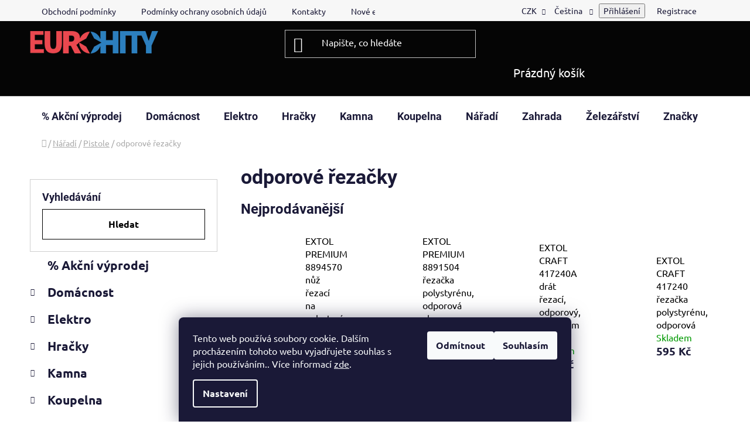

--- FILE ---
content_type: text/html; charset=utf-8
request_url: https://www.eurohity.cz/odporove-rezacky-5/
body_size: 58318
content:
<!doctype html><html lang="cs" dir="ltr" class="header-background-dark external-fonts-loaded"><head><meta charset="utf-8" /><meta name="viewport" content="width=device-width,initial-scale=1" /><title>odporové řezačky - EUROHITY s.r.o.</title><link rel="preconnect" href="https://cdn.myshoptet.com" /><link rel="dns-prefetch" href="https://cdn.myshoptet.com" /><link rel="preload" href="https://cdn.myshoptet.com/prj/dist/master/cms/libs/jquery/jquery-1.11.3.min.js" as="script" /><link href="https://cdn.myshoptet.com/prj/dist/master/cms/templates/frontend_templates/shared/css/font-face/ubuntu.css" rel="stylesheet"><link href="https://cdn.myshoptet.com/prj/dist/master/cms/templates/frontend_templates/shared/css/font-face/roboto.css" rel="stylesheet"><link href="https://cdn.myshoptet.com/prj/dist/master/shop/dist/font-shoptet-13.css.3c47e30adfa2e9e2683b.css" rel="stylesheet"><script>
dataLayer = [];
dataLayer.push({'shoptet' : {
    "pageId": 47822,
    "pageType": "category",
    "currency": "CZK",
    "currencyInfo": {
        "decimalSeparator": ",",
        "exchangeRate": 1,
        "priceDecimalPlaces": 2,
        "symbol": "K\u010d",
        "symbolLeft": 0,
        "thousandSeparator": " "
    },
    "language": "cs",
    "projectId": 219734,
    "category": {
        "guid": "a27b3732-2cda-11eb-933a-002590dad85e",
        "path": "N\u00e1\u0159ad\u00ed | Pistole | odporov\u00e9 \u0159eza\u010dky",
        "parentCategoryGuid": "a233ed79-2cda-11eb-933a-002590dad85e"
    },
    "cartInfo": {
        "id": null,
        "freeShipping": false,
        "freeShippingFrom": null,
        "leftToFreeGift": {
            "formattedPrice": "0 K\u010d",
            "priceLeft": 0
        },
        "freeGift": false,
        "leftToFreeShipping": {
            "priceLeft": null,
            "dependOnRegion": null,
            "formattedPrice": null
        },
        "discountCoupon": [],
        "getNoBillingShippingPrice": {
            "withoutVat": 0,
            "vat": 0,
            "withVat": 0
        },
        "cartItems": [],
        "taxMode": "ORDINARY"
    },
    "cart": [],
    "customer": {
        "priceRatio": 1,
        "priceListId": 1,
        "groupId": null,
        "registered": false,
        "mainAccount": false
    }
}});
dataLayer.push({'cookie_consent' : {
    "marketing": "denied",
    "analytics": "denied"
}});
document.addEventListener('DOMContentLoaded', function() {
    shoptet.consent.onAccept(function(agreements) {
        if (agreements.length == 0) {
            return;
        }
        dataLayer.push({
            'cookie_consent' : {
                'marketing' : (agreements.includes(shoptet.config.cookiesConsentOptPersonalisation)
                    ? 'granted' : 'denied'),
                'analytics': (agreements.includes(shoptet.config.cookiesConsentOptAnalytics)
                    ? 'granted' : 'denied')
            },
            'event': 'cookie_consent'
        });
    });
});
</script>
<meta property="og:type" content="website"><meta property="og:site_name" content="eurohity.cz"><meta property="og:url" content="https://www.eurohity.cz/odporove-rezacky-5/"><meta property="og:title" content="odporové řezačky - EUROHITY s.r.o."><meta name="author" content="EUROHITY s.r.o."><meta name="web_author" content="Shoptet.cz"><meta name="dcterms.rightsHolder" content="www.eurohity.cz"><meta name="robots" content="index,follow"><meta property="og:image" content="https://cdn.myshoptet.com/usr/www.eurohity.cz/user/logos/logo-2-1.png?t=1769733057"><meta property="og:description" content="odporové řezačky, EUROHITY s.r.o."><meta name="description" content="odporové řezačky, EUROHITY s.r.o."><meta name="google-site-verification" content="U5XAS__la8Il9Hpzf0aHJs8Tu7bCiuBj_pyjtfz8cY0"><style>:root {--color-primary: #000000;--color-primary-h: 0;--color-primary-s: 0%;--color-primary-l: 0%;--color-primary-hover: #FFC500;--color-primary-hover-h: 46;--color-primary-hover-s: 100%;--color-primary-hover-l: 50%;--color-secondary: #FFC500;--color-secondary-h: 46;--color-secondary-s: 100%;--color-secondary-l: 50%;--color-secondary-hover: #FFC500;--color-secondary-hover-h: 46;--color-secondary-hover-s: 100%;--color-secondary-hover-l: 50%;--color-tertiary: #000000;--color-tertiary-h: 0;--color-tertiary-s: 0%;--color-tertiary-l: 0%;--color-tertiary-hover: #cfcfcf;--color-tertiary-hover-h: 0;--color-tertiary-hover-s: 0%;--color-tertiary-hover-l: 81%;--color-header-background: #050505;--template-font: "Ubuntu";--template-headings-font: "Roboto";--header-background-url: none;--cookies-notice-background: #1A1937;--cookies-notice-color: #F8FAFB;--cookies-notice-button-hover: #f5f5f5;--cookies-notice-link-hover: #27263f;--templates-update-management-preview-mode-content: "Náhled aktualizací šablony je aktivní pro váš prohlížeč."}</style>
    
    <link href="https://cdn.myshoptet.com/prj/dist/master/shop/dist/main-13.less.fdb02770e668ba5a70b5.css" rel="stylesheet" />
    
    <script>var shoptet = shoptet || {};</script>
    <script src="https://cdn.myshoptet.com/prj/dist/master/shop/dist/main-3g-header.js.27c4444ba5dd6be3416d.js"></script>
<!-- User include --><!-- api 473(125) html code header -->

                <style>
                    #order-billing-methods .radio-wrapper[data-guid="50aacb1b-36de-11f0-9bb2-2a4ce61e76aa"]:not(.cgapplepay), #order-billing-methods .radio-wrapper[data-guid="50b59a86-36de-11f0-9bb2-2a4ce61e76aa"]:not(.cggooglepay), #order-billing-methods .radio-wrapper[data-guid="52054c5d-36de-11f0-9bb2-2a4ce61e76aa"]:not(.cgapplepay), #order-billing-methods .radio-wrapper[data-guid="52127497-36de-11f0-9bb2-2a4ce61e76aa"]:not(.cggooglepay) {
                        display: none;
                    }
                </style>
                <script type="text/javascript">
                    document.addEventListener('DOMContentLoaded', function() {
                        if (getShoptetDataLayer('pageType') === 'billingAndShipping') {
                            
                try {
                    if (window.ApplePaySession && window.ApplePaySession.canMakePayments()) {
                        
                        if (document.querySelector('#order-billing-methods .radio-wrapper[data-guid="50aacb1b-36de-11f0-9bb2-2a4ce61e76aa"]')) {
                            document.querySelector('#order-billing-methods .radio-wrapper[data-guid="50aacb1b-36de-11f0-9bb2-2a4ce61e76aa"]').classList.add('cgapplepay');
                        }
                        

                        if (document.querySelector('#order-billing-methods .radio-wrapper[data-guid="52054c5d-36de-11f0-9bb2-2a4ce61e76aa"]')) {
                            document.querySelector('#order-billing-methods .radio-wrapper[data-guid="52054c5d-36de-11f0-9bb2-2a4ce61e76aa"]').classList.add('cgapplepay');
                        }
                        
                    }
                } catch (err) {} 
            
                            
                const cgBaseCardPaymentMethod = {
                        type: 'CARD',
                        parameters: {
                            allowedAuthMethods: ["PAN_ONLY", "CRYPTOGRAM_3DS"],
                            allowedCardNetworks: [/*"AMEX", "DISCOVER", "INTERAC", "JCB",*/ "MASTERCARD", "VISA"]
                        }
                };
                
                function cgLoadScript(src, callback)
                {
                    var s,
                        r,
                        t;
                    r = false;
                    s = document.createElement('script');
                    s.type = 'text/javascript';
                    s.src = src;
                    s.onload = s.onreadystatechange = function() {
                        if ( !r && (!this.readyState || this.readyState == 'complete') )
                        {
                            r = true;
                            callback();
                        }
                    };
                    t = document.getElementsByTagName('script')[0];
                    t.parentNode.insertBefore(s, t);
                } 
                
                function cgGetGoogleIsReadyToPayRequest() {
                    return Object.assign(
                        {},
                        {
                            apiVersion: 2,
                            apiVersionMinor: 0
                        },
                        {
                            allowedPaymentMethods: [cgBaseCardPaymentMethod]
                        }
                    );
                }

                function onCgGooglePayLoaded() {
                    let paymentsClient = new google.payments.api.PaymentsClient({environment: 'PRODUCTION'});
                    paymentsClient.isReadyToPay(cgGetGoogleIsReadyToPayRequest()).then(function(response) {
                        if (response.result) {
                            
                        if (document.querySelector('#order-billing-methods .radio-wrapper[data-guid="50b59a86-36de-11f0-9bb2-2a4ce61e76aa"]')) {
                            document.querySelector('#order-billing-methods .radio-wrapper[data-guid="50b59a86-36de-11f0-9bb2-2a4ce61e76aa"]').classList.add('cggooglepay');
                        }
                        

                        if (document.querySelector('#order-billing-methods .radio-wrapper[data-guid="52127497-36de-11f0-9bb2-2a4ce61e76aa"]')) {
                            document.querySelector('#order-billing-methods .radio-wrapper[data-guid="52127497-36de-11f0-9bb2-2a4ce61e76aa"]').classList.add('cggooglepay');
                        }
                        	 	 	 	 	 
                        }
                    })
                    .catch(function(err) {});
                }
                
                cgLoadScript('https://pay.google.com/gp/p/js/pay.js', onCgGooglePayLoaded);
            
                        }
                    });
                </script> 
                
<!-- /User include --><link rel="shortcut icon" href="/favicon.ico" type="image/x-icon" /><link rel="canonical" href="https://www.eurohity.cz/odporove-rezacky-5/" /><link rel="alternate" hreflang="cs" href="https://www.eurohity.cz/odporove-rezacky-5/" /><link rel="alternate" hreflang="sk" href="https://www.eurohity.cz/sk/odporove-rezacky-5/" /><link rel="alternate" hreflang="x-default" href="https://www.eurohity.cz/odporove-rezacky-5/" />    <script>
        var _hwq = _hwq || [];
        _hwq.push(['setKey', 'F87B579E4D7385BB27A01B7591D86E8D']);
        _hwq.push(['setTopPos', '120']);
        _hwq.push(['showWidget', '21']);
        (function() {
            var ho = document.createElement('script');
            ho.src = 'https://cz.im9.cz/direct/i/gjs.php?n=wdgt&sak=F87B579E4D7385BB27A01B7591D86E8D';
            var s = document.getElementsByTagName('script')[0]; s.parentNode.insertBefore(ho, s);
        })();
    </script>
<style>/* custom background */@media (min-width: 992px) {body {background-position: left top;background-repeat: repeat !important;background-attachment: fixed;}}</style>    <!-- Global site tag (gtag.js) - Google Analytics -->
    <script async src="https://www.googletagmanager.com/gtag/js?id=G-1HPW3SDYGY"></script>
    <script>
        
        window.dataLayer = window.dataLayer || [];
        function gtag(){dataLayer.push(arguments);}
        

                    console.debug('default consent data');

            gtag('consent', 'default', {"ad_storage":"denied","analytics_storage":"denied","ad_user_data":"denied","ad_personalization":"denied","wait_for_update":500});
            dataLayer.push({
                'event': 'default_consent'
            });
        
        gtag('js', new Date());

                gtag('config', 'UA-146795375-1', { 'groups': "UA" });
        
                gtag('config', 'G-1HPW3SDYGY', {"groups":"GA4","send_page_view":false,"content_group":"category","currency":"CZK","page_language":"cs"});
        
                gtag('config', 'AW-711928696', {"allow_enhanced_conversions":true});
        
        
        
        
        
                    gtag('event', 'page_view', {"send_to":"GA4","page_language":"cs","content_group":"category","currency":"CZK"});
        
        
        
        
        
        
        
        
        
        
        
        
        
        document.addEventListener('DOMContentLoaded', function() {
            if (typeof shoptet.tracking !== 'undefined') {
                for (var id in shoptet.tracking.bannersList) {
                    gtag('event', 'view_promotion', {
                        "send_to": "UA",
                        "promotions": [
                            {
                                "id": shoptet.tracking.bannersList[id].id,
                                "name": shoptet.tracking.bannersList[id].name,
                                "position": shoptet.tracking.bannersList[id].position
                            }
                        ]
                    });
                }
            }

            shoptet.consent.onAccept(function(agreements) {
                if (agreements.length !== 0) {
                    console.debug('gtag consent accept');
                    var gtagConsentPayload =  {
                        'ad_storage': agreements.includes(shoptet.config.cookiesConsentOptPersonalisation)
                            ? 'granted' : 'denied',
                        'analytics_storage': agreements.includes(shoptet.config.cookiesConsentOptAnalytics)
                            ? 'granted' : 'denied',
                                                                                                'ad_user_data': agreements.includes(shoptet.config.cookiesConsentOptPersonalisation)
                            ? 'granted' : 'denied',
                        'ad_personalization': agreements.includes(shoptet.config.cookiesConsentOptPersonalisation)
                            ? 'granted' : 'denied',
                        };
                    console.debug('update consent data', gtagConsentPayload);
                    gtag('consent', 'update', gtagConsentPayload);
                    dataLayer.push(
                        { 'event': 'update_consent' }
                    );
                }
            });
        });
    </script>
</head><body class="desktop id-47822 in-odporove-rezacky-5 template-13 type-category multiple-columns-body columns-mobile-2 columns-3 smart-labels-active ums_forms_redesign--off ums_a11y_category_page--on ums_discussion_rating_forms--off ums_flags_display_unification--on ums_a11y_login--on mobile-header-version-0"><noscript>
    <style>
        #header {
            padding-top: 0;
            position: relative !important;
            top: 0;
        }
        .header-navigation {
            position: relative !important;
        }
        .overall-wrapper {
            margin: 0 !important;
        }
        body:not(.ready) {
            visibility: visible !important;
        }
    </style>
    <div class="no-javascript">
        <div class="no-javascript__title">Musíte změnit nastavení vašeho prohlížeče</div>
        <div class="no-javascript__text">Podívejte se na: <a href="https://www.google.com/support/bin/answer.py?answer=23852">Jak povolit JavaScript ve vašem prohlížeči</a>.</div>
        <div class="no-javascript__text">Pokud používáte software na blokování reklam, může být nutné povolit JavaScript z této stránky.</div>
        <div class="no-javascript__text">Děkujeme.</div>
    </div>
</noscript>

        <div id="fb-root"></div>
        <script>
            window.fbAsyncInit = function() {
                FB.init({
                    autoLogAppEvents : true,
                    xfbml            : true,
                    version          : 'v24.0'
                });
            };
        </script>
        <script async defer crossorigin="anonymous" src="https://connect.facebook.net/cs_CZ/sdk.js#xfbml=1&version=v24.0"></script>    <div class="siteCookies siteCookies--bottom siteCookies--dark js-siteCookies" role="dialog" data-testid="cookiesPopup" data-nosnippet>
        <div class="siteCookies__form">
            <div class="siteCookies__content">
                <div class="siteCookies__text">
                    Tento web používá soubory cookie. Dalším procházením tohoto webu vyjadřujete souhlas s jejich používáním.. Více informací <a href="http://www.eurohity.cz/podminky-ochrany-osobnich-udaju/" target="\">zde</a>.
                </div>
                <p class="siteCookies__links">
                    <button class="siteCookies__link js-cookies-settings" aria-label="Nastavení cookies" data-testid="cookiesSettings">Nastavení</button>
                </p>
            </div>
            <div class="siteCookies__buttonWrap">
                                    <button class="siteCookies__button js-cookiesConsentSubmit" value="reject" aria-label="Odmítnout cookies" data-testid="buttonCookiesReject">Odmítnout</button>
                                <button class="siteCookies__button js-cookiesConsentSubmit" value="all" aria-label="Přijmout cookies" data-testid="buttonCookiesAccept">Souhlasím</button>
            </div>
        </div>
        <script>
            document.addEventListener("DOMContentLoaded", () => {
                const siteCookies = document.querySelector('.js-siteCookies');
                document.addEventListener("scroll", shoptet.common.throttle(() => {
                    const st = document.documentElement.scrollTop;
                    if (st > 1) {
                        siteCookies.classList.add('siteCookies--scrolled');
                    } else {
                        siteCookies.classList.remove('siteCookies--scrolled');
                    }
                }, 100));
            });
        </script>
    </div>
<a href="#content" class="skip-link sr-only">Přejít na obsah</a><div class="overall-wrapper"><div class="user-action"><div class="container">
    <div class="user-action-in">
                    <div id="login" class="user-action-login popup-widget login-widget" role="dialog" aria-labelledby="loginHeading">
        <div class="popup-widget-inner">
                            <h2 id="loginHeading">Přihlášení k vašemu účtu</h2><div id="customerLogin"><form action="/action/Customer/Login/" method="post" id="formLoginIncluded" class="csrf-enabled formLogin" data-testid="formLogin"><input type="hidden" name="referer" value="" /><div class="form-group"><div class="input-wrapper email js-validated-element-wrapper no-label"><input type="email" name="email" class="form-control" autofocus placeholder="E-mailová adresa (např. jan@novak.cz)" data-testid="inputEmail" autocomplete="email" required /></div></div><div class="form-group"><div class="input-wrapper password js-validated-element-wrapper no-label"><input type="password" name="password" class="form-control" placeholder="Heslo" data-testid="inputPassword" autocomplete="current-password" required /><span class="no-display">Nemůžete vyplnit toto pole</span><input type="text" name="surname" value="" class="no-display" /></div></div><div class="form-group"><div class="login-wrapper"><button type="submit" class="btn btn-secondary btn-text btn-login" data-testid="buttonSubmit">Přihlásit se</button><div class="password-helper"><a href="/registrace/" data-testid="signup" rel="nofollow">Nová registrace</a><a href="/klient/zapomenute-heslo/" rel="nofollow">Zapomenuté heslo</a></div></div></div></form>
</div>                    </div>
    </div>

                <div id="cart-widget" class="user-action-cart popup-widget cart-widget loader-wrapper" data-testid="popupCartWidget" role="dialog" aria-hidden="true">
            <div class="popup-widget-inner cart-widget-inner place-cart-here">
                <div class="loader-overlay">
                    <div class="loader"></div>
                </div>
            </div>
        </div>
    </div>
</div>
</div><div class="top-navigation-bar" data-testid="topNavigationBar">

    <div class="container">

                            <div class="top-navigation-menu">
                <ul class="top-navigation-bar-menu">
                                            <li class="top-navigation-menu-item-39">
                            <a href="/obchodni-podminky/" title="Obchodní podmínky">Obchodní podmínky</a>
                        </li>
                                            <li class="top-navigation-menu-item-691">
                            <a href="/podminky-ochrany-osobnich-udaju/" title="Podmínky ochrany osobních údajů ">Podmínky ochrany osobních údajů </a>
                        </li>
                                            <li class="top-navigation-menu-item-29">
                            <a href="/kontakty/" title="Prodejna EUROHITY - Valašské Klobouky" target="blank">Kontakty</a>
                        </li>
                                            <li class="top-navigation-menu-item-58576">
                            <a href="/nove-energeticke-stitky/" title="Nové energetické štítky">Nové energetické štítky</a>
                        </li>
                                            <li class="top-navigation-menu-item-external-31">
                            <a href="https://www.cvocek.cz/user/documents/upload/kontakty/reklamačni list.pdf" title="Reklamační list" target="blank">Reklamační list</a>
                        </li>
                                            <li class="top-navigation-menu-item-78605">
                            <a href="/nakup-na-splatky/" title="Nákup na splátky">Nákup na splátky</a>
                        </li>
                                    </ul>
                <div class="top-navigation-menu-trigger">Více</div>
                <ul class="top-navigation-bar-menu-helper"></ul>
            </div>
        
        <div class="top-navigation-tools">
                <div class="languagesMenu">
        <button id="topNavigationDropdown" class="languagesMenu__flags" type="button" data-toggle="dropdown" aria-haspopup="true" aria-expanded="false">
            <svg aria-hidden="true" style="position: absolute; width: 0; height: 0; overflow: hidden;" version="1.1" xmlns="http://www.w3.org/2000/svg" xmlns:xlink="http://www.w3.org/1999/xlink"><defs><symbol id="shp-flag-CZ" viewBox="0 0 32 32"><title>CZ</title><path fill="#0052b4" style="fill: var(--color20, #0052b4)" d="M0 5.334h32v21.333h-32v-21.333z"></path><path fill="#d80027" style="fill: var(--color19, #d80027)" d="M32 16v10.666h-32l13.449-10.666z"></path><path fill="#f0f0f0" style="fill: var(--color21, #f0f0f0)" d="M32 5.334v10.666h-18.551l-13.449-10.666z"></path></symbol><symbol id="shp-flag-SK" viewBox="0 0 32 32"><title>SK</title><path fill="#f0f0f0" style="fill: var(--color21, #f0f0f0)" d="M0 5.334h32v21.333h-32v-21.333z"></path><path fill="#0052b4" style="fill: var(--color20, #0052b4)" d="M0 12.29h32v7.42h-32v-7.42z"></path><path fill="#d80027" style="fill: var(--color19, #d80027)" d="M0 19.71h32v6.957h-32v-6.956z"></path><path fill="#f0f0f0" style="fill: var(--color21, #f0f0f0)" d="M8.092 11.362v5.321c0 3.027 3.954 3.954 3.954 3.954s3.954-0.927 3.954-3.954v-5.321h-7.908z"></path><path fill="#d80027" style="fill: var(--color19, #d80027)" d="M9.133 11.518v5.121c0 0.342 0.076 0.665 0.226 0.968 1.493 0 3.725 0 5.373 0 0.15-0.303 0.226-0.626 0.226-0.968v-5.121h-5.826z"></path><path fill="#f0f0f0" style="fill: var(--color21, #f0f0f0)" d="M13.831 15.089h-1.339v-0.893h0.893v-0.893h-0.893v-0.893h-0.893v0.893h-0.893v0.893h0.893v0.893h-1.339v0.893h1.339v0.893h0.893v-0.893h1.339z"></path><path fill="#0052b4" style="fill: var(--color20, #0052b4)" d="M10.577 18.854c0.575 0.361 1.166 0.571 1.469 0.665 0.303-0.093 0.894-0.303 1.469-0.665 0.58-0.365 0.987-0.782 1.218-1.246-0.255-0.18-0.565-0.286-0.901-0.286-0.122 0-0.241 0.015-0.355 0.041-0.242-0.55-0.791-0.934-1.43-0.934s-1.188 0.384-1.43 0.934c-0.114-0.027-0.233-0.041-0.355-0.041-0.336 0-0.646 0.106-0.901 0.286 0.231 0.465 0.637 0.882 1.217 1.246z"></path></symbol></defs></svg>
            <svg class="shp-flag shp-flag-CZ">
                <use xlink:href="#shp-flag-CZ"></use>
            </svg>
            <span class="caret"></span>
        </button>
        <div class="languagesMenu__content" aria-labelledby="topNavigationDropdown">
                            <div class="languagesMenu__box toggle-window js-languagesMenu__box" data-hover="true" data-target="currency">
                    <div class="languagesMenu__header languagesMenu__header--name">Měna</div>
                    <div class="languagesMenu__header languagesMenu__header--actual" data-toggle="dropdown">CZK<span class="caret"></span></div>
                    <ul class="languagesMenu__list languagesMenu__list--currency">
                                                    <li class="languagesMenu__list__item">
                                <a href="/action/Currency/changeCurrency/?currencyCode=CZK" rel="nofollow" class="languagesMenu__list__link languagesMenu__list__link--currency">CZK</a>
                            </li>
                                                    <li class="languagesMenu__list__item">
                                <a href="/action/Currency/changeCurrency/?currencyCode=EUR" rel="nofollow" class="languagesMenu__list__link languagesMenu__list__link--currency">EUR</a>
                            </li>
                                            </ul>
                </div>
                                        <div class="languagesMenu__box toggle-window js-languagesMenu__box" data-hover="true" data-target="language">
                    <div class="languagesMenu__header languagesMenu__header--name">Jazyk</div>
                    <div class="languagesMenu__header languagesMenu__header--actual" data-toggle="dropdown">
                                                                                    
                                    Čeština
                                
                                                                                                                                <span class="caret"></span>
                    </div>
                    <ul class="languagesMenu__list languagesMenu__list--language">
                                                    <li>
                                <a href="/action/Language/changeLanguage/?language=cs" rel="nofollow" class="languagesMenu__list__link">
                                    <svg class="shp-flag shp-flag-CZ">
                                        <use xlink:href="#shp-flag-CZ"></use>
                                    </svg>
                                    <span class="languagesMenu__list__name languagesMenu__list__name--actual">Čeština</span>
                                </a>
                            </li>
                                                    <li>
                                <a href="/action/Language/changeLanguage/?language=sk" rel="nofollow" class="languagesMenu__list__link">
                                    <svg class="shp-flag shp-flag-SK">
                                        <use xlink:href="#shp-flag-SK"></use>
                                    </svg>
                                    <span class="languagesMenu__list__name">Slovenčina</span>
                                </a>
                            </li>
                                            </ul>
                </div>
                    </div>
    </div>
            <button class="top-nav-button top-nav-button-login toggle-window" type="button" data-target="login" aria-haspopup="dialog" aria-controls="login" aria-expanded="false" data-testid="signin"><span>Přihlášení</span></button>
    <a href="/registrace/" class="top-nav-button top-nav-button-register" data-testid="headerSignup">Registrace</a>
        </div>

    </div>

</div>
<header id="header">
        <div class="header-top">
            <div class="container navigation-wrapper header-top-wrapper">
                <div class="site-name"><a href="/" data-testid="linkWebsiteLogo"><img src="https://cdn.myshoptet.com/usr/www.eurohity.cz/user/logos/logo-2-1.png" alt="EUROHITY s.r.o." fetchpriority="low" /></a></div>                <div class="search" itemscope itemtype="https://schema.org/WebSite">
                    <meta itemprop="headline" content="odporové řezačky"/><meta itemprop="url" content="https://www.eurohity.cz"/><meta itemprop="text" content="odporové řezačky, EUROHITY s.r.o."/>                    <form action="/action/ProductSearch/prepareString/" method="post"
    id="formSearchForm" class="search-form compact-form js-search-main"
    itemprop="potentialAction" itemscope itemtype="https://schema.org/SearchAction" data-testid="searchForm">
    <fieldset>
        <meta itemprop="target"
            content="https://www.eurohity.cz/vyhledavani/?string={string}"/>
        <input type="hidden" name="language" value="cs"/>
        
            
    <span class="search-input-icon" aria-hidden="true"></span>

<input
    type="search"
    name="string"
        class="query-input form-control search-input js-search-input"
    placeholder="Napište, co hledáte"
    autocomplete="off"
    required
    itemprop="query-input"
    aria-label="Vyhledávání"
    data-testid="searchInput"
>
            <button type="submit" class="btn btn-default search-button" data-testid="searchBtn">Hledat</button>
        
    </fieldset>
</form>
                </div>
                <div class="navigation-buttons">
                    <a href="#" class="toggle-window" data-target="search" data-testid="linkSearchIcon"><span class="sr-only">Hledat</span></a>
                        
    <a href="/kosik/" class="btn btn-icon toggle-window cart-count" data-target="cart" data-hover="true" data-redirect="true" data-testid="headerCart" rel="nofollow" aria-haspopup="dialog" aria-expanded="false" aria-controls="cart-widget">
        
                <span class="sr-only">Nákupní košík</span>
        
            <span class="cart-price visible-lg-inline-block" data-testid="headerCartPrice">
                                    Prázdný košík                            </span>
        
    
            </a>
                    <a href="#" class="toggle-window" data-target="navigation" data-testid="hamburgerMenu"></a>
                </div>
            </div>
        </div>
        <div class="header-bottom">
            <div class="container navigation-wrapper header-bottom-wrapper js-navigation-container">
                <nav id="navigation" aria-label="Hlavní menu" data-collapsible="true"><div class="navigation-in menu"><ul class="menu-level-1" role="menubar" data-testid="headerMenuItems"><li class="menu-item-81293" role="none"><a href="/--akcni-vyprodej/" data-testid="headerMenuItem" role="menuitem" aria-expanded="false"><b>% Akční výprodej</b></a></li>
<li class="menu-item-24492 ext" role="none"><a href="/kuchynske-potreby/" data-testid="headerMenuItem" role="menuitem" aria-haspopup="true" aria-expanded="false"><b>Domácnost</b><span class="submenu-arrow"></span></a><ul class="menu-level-2" aria-label="Domácnost" tabindex="-1" role="menu"><li class="menu-item-26292 has-third-level" role="none"><a href="/bytove-doplnky-2/" class="menu-image" data-testid="headerMenuItem" tabindex="-1" aria-hidden="true"><img src="data:image/svg+xml,%3Csvg%20width%3D%22140%22%20height%3D%22100%22%20xmlns%3D%22http%3A%2F%2Fwww.w3.org%2F2000%2Fsvg%22%3E%3C%2Fsvg%3E" alt="" aria-hidden="true" width="140" height="100"  data-src="https://cdn.myshoptet.com/usr/www.eurohity.cz/user/categories/thumb/183270_tyc-zacl--hubert-pr-16-19-teleskopicka-200-350cm-nerez.jpg" fetchpriority="low" /></a><div><a href="/bytove-doplnky-2/" data-testid="headerMenuItem" role="menuitem"><span>BYTOVÉ DOPLŇKY</span></a>
                                                    <ul class="menu-level-3" role="menu">
                                                                    <li class="menu-item-26295" role="none">
                                        <a href="/prislusenstvi-37/" data-testid="headerMenuItem" role="menuitem">
                                            Příslušenství</a>,                                    </li>
                                                                    <li class="menu-item-26310" role="none">
                                        <a href="/zaclonove-tyce/" data-testid="headerMenuItem" role="menuitem">
                                            Záclonové tyče</a>                                    </li>
                                                            </ul>
                        </div></li><li class="menu-item-47471" role="none"><a href="/cenove-akce-3/" class="menu-image" data-testid="headerMenuItem" tabindex="-1" aria-hidden="true"><img src="data:image/svg+xml,%3Csvg%20width%3D%22140%22%20height%3D%22100%22%20xmlns%3D%22http%3A%2F%2Fwww.w3.org%2F2000%2Fsvg%22%3E%3C%2Fsvg%3E" alt="" aria-hidden="true" width="140" height="100"  data-src="https://cdn.myshoptet.com/usr/www.eurohity.cz/user/categories/thumb/images-1.jpg" fetchpriority="low" /></a><div><a href="/cenove-akce-3/" data-testid="headerMenuItem" role="menuitem"><span>Cenové akce</span></a>
                        </div></li><li class="menu-item-24900 has-third-level" role="none"><a href="/detske-zbozi/" class="menu-image" data-testid="headerMenuItem" tabindex="-1" aria-hidden="true"><img src="data:image/svg+xml,%3Csvg%20width%3D%22140%22%20height%3D%22100%22%20xmlns%3D%22http%3A%2F%2Fwww.w3.org%2F2000%2Fsvg%22%3E%3C%2Fsvg%3E" alt="" aria-hidden="true" width="140" height="100"  data-src="https://cdn.myshoptet.com/usr/www.eurohity.cz/user/categories/thumb/654.jpg" fetchpriority="low" /></a><div><a href="/detske-zbozi/" data-testid="headerMenuItem" role="menuitem"><span>DĚTSKÉ ZBOŽÍ</span></a>
                                                    <ul class="menu-level-3" role="menu">
                                                                    <li class="menu-item-53063" role="none">
                                        <a href="/brcka--hrnecky-s-pitkem--party-zbozi-2/" data-testid="headerMenuItem" role="menuitem">
                                            Brčka, hrnečky s pítkem, párty zboží</a>,                                    </li>
                                                                    <li class="menu-item-53078" role="none">
                                        <a href="/detske-pojistky-2/" data-testid="headerMenuItem" role="menuitem">
                                            Dětské pojistky</a>,                                    </li>
                                                                    <li class="menu-item-77000" role="none">
                                        <a href="/hracky--vytvarne-potreby-2/" data-testid="headerMenuItem" role="menuitem">
                                            Hračky, výtvarné potřeby</a>,                                    </li>
                                                                    <li class="menu-item-76074" role="none">
                                        <a href="/kreativni-sady--vytvarne-potreby-2/" data-testid="headerMenuItem" role="menuitem">
                                            Kreativní sady, výtvarné potřeby</a>,                                    </li>
                                                                    <li class="menu-item-24903" role="none">
                                        <a href="/vanicky--nocniky--stolicky/" data-testid="headerMenuItem" role="menuitem">
                                            Vaničky, nočníky, stoličky</a>                                    </li>
                                                            </ul>
                        </div></li><li class="menu-item-25104 has-third-level" role="none"><a href="/dozy--boxy--chlebovky/" class="menu-image" data-testid="headerMenuItem" tabindex="-1" aria-hidden="true"><img src="data:image/svg+xml,%3Csvg%20width%3D%22140%22%20height%3D%22100%22%20xmlns%3D%22http%3A%2F%2Fwww.w3.org%2F2000%2Fsvg%22%3E%3C%2Fsvg%3E" alt="" aria-hidden="true" width="140" height="100"  data-src="https://cdn.myshoptet.com/usr/www.eurohity.cz/user/categories/thumb/01112.jpg" fetchpriority="low" /></a><div><a href="/dozy--boxy--chlebovky/" data-testid="headerMenuItem" role="menuitem"><span>DÓZY, BOXY, CHLEBOVKY</span></a>
                                                    <ul class="menu-level-3" role="menu">
                                                                    <li class="menu-item-28224" role="none">
                                        <a href="/boxy/" data-testid="headerMenuItem" role="menuitem">
                                            Boxy</a>,                                    </li>
                                                                    <li class="menu-item-27462" role="none">
                                        <a href="/dozy--jidlonosice/" data-testid="headerMenuItem" role="menuitem">
                                            Dózy, jídlonosiče</a>,                                    </li>
                                                                    <li class="menu-item-25107" role="none">
                                        <a href="/chlebovky/" data-testid="headerMenuItem" role="menuitem">
                                            Chlebovky</a>                                    </li>
                                                            </ul>
                        </div></li><li class="menu-item-24852 has-third-level" role="none"><a href="/kose--kosiky/" class="menu-image" data-testid="headerMenuItem" tabindex="-1" aria-hidden="true"><img src="data:image/svg+xml,%3Csvg%20width%3D%22140%22%20height%3D%22100%22%20xmlns%3D%22http%3A%2F%2Fwww.w3.org%2F2000%2Fsvg%22%3E%3C%2Fsvg%3E" alt="" aria-hidden="true" width="140" height="100"  data-src="https://cdn.myshoptet.com/usr/www.eurohity.cz/user/categories/thumb/741258.jpg" fetchpriority="low" /></a><div><a href="/kose--kosiky/" data-testid="headerMenuItem" role="menuitem"><span>KOŠE, KOŠÍKY</span></a>
                                                    <ul class="menu-level-3" role="menu">
                                                                    <li class="menu-item-25146" role="none">
                                        <a href="/kose-na-ciste-pradlo/" data-testid="headerMenuItem" role="menuitem">
                                            Koše na čisté prádlo</a>,                                    </li>
                                                                    <li class="menu-item-27246" role="none">
                                        <a href="/kose-na-spinave-pradlo/" data-testid="headerMenuItem" role="menuitem">
                                            Koše na špinavé prádlo</a>,                                    </li>
                                                                    <li class="menu-item-27909" role="none">
                                        <a href="/kosiky/" data-testid="headerMenuItem" role="menuitem">
                                            Košíky</a>,                                    </li>
                                                                    <li class="menu-item-24855" role="none">
                                        <a href="/odpadkove-kose-2/" data-testid="headerMenuItem" role="menuitem">
                                            Odpadkové koše</a>                                    </li>
                                                            </ul>
                        </div></li><li class="menu-item-24969 has-third-level" role="none"><a href="/koupelnove-doplnky/" class="menu-image" data-testid="headerMenuItem" tabindex="-1" aria-hidden="true"><img src="data:image/svg+xml,%3Csvg%20width%3D%22140%22%20height%3D%22100%22%20xmlns%3D%22http%3A%2F%2Fwww.w3.org%2F2000%2Fsvg%22%3E%3C%2Fsvg%3E" alt="" aria-hidden="true" width="140" height="100"  data-src="https://cdn.myshoptet.com/usr/www.eurohity.cz/user/categories/thumb/123654123.jpg" fetchpriority="low" /></a><div><a href="/koupelnove-doplnky/" data-testid="headerMenuItem" role="menuitem"><span>KOUPELNOVÉ DOPLŇKY</span></a>
                                                    <ul class="menu-level-3" role="menu">
                                                                    <li class="menu-item-24972" role="none">
                                        <a href="/doplnky-3/" data-testid="headerMenuItem" role="menuitem">
                                            Doplňky</a>,                                    </li>
                                                                    <li class="menu-item-25191" role="none">
                                        <a href="/drateny-program/" data-testid="headerMenuItem" role="menuitem">
                                            Drátěný program</a>                                    </li>
                                                            </ul>
                        </div></li><li class="menu-item-24546 has-third-level" role="none"><a href="/kuchynske-nacini-2/" class="menu-image" data-testid="headerMenuItem" tabindex="-1" aria-hidden="true"><img src="data:image/svg+xml,%3Csvg%20width%3D%22140%22%20height%3D%22100%22%20xmlns%3D%22http%3A%2F%2Fwww.w3.org%2F2000%2Fsvg%22%3E%3C%2Fsvg%3E" alt="" aria-hidden="true" width="140" height="100"  data-src="https://cdn.myshoptet.com/usr/www.eurohity.cz/user/categories/thumb/3214569887.jpg" fetchpriority="low" /></a><div><a href="/kuchynske-nacini-2/" data-testid="headerMenuItem" role="menuitem"><span>KUCHYŇSKÉ NÁČINÍ</span></a>
                                                    <ul class="menu-level-3" role="menu">
                                                                    <li class="menu-item-25038" role="none">
                                        <a href="/cedniky/" data-testid="headerMenuItem" role="menuitem">
                                            Cedníky</a>,                                    </li>
                                                                    <li class="menu-item-24690" role="none">
                                        <a href="/lisy--louskacky/" data-testid="headerMenuItem" role="menuitem">
                                            Lisy, louskáčky</a>,                                    </li>
                                                                    <li class="menu-item-24567" role="none">
                                        <a href="/naberacky--obracecky/" data-testid="headerMenuItem" role="menuitem">
                                            Naběračky, obracečky</a>,                                    </li>
                                                                    <li class="menu-item-28386" role="none">
                                        <a href="/nacini-zavesne/" data-testid="headerMenuItem" role="menuitem">
                                            Náčiní závěsné</a>,                                    </li>
                                                                    <li class="menu-item-24645" role="none">
                                        <a href="/ostatni-14/" data-testid="headerMenuItem" role="menuitem">
                                            Ostatní</a>,                                    </li>
                                                                    <li class="menu-item-24927" role="none">
                                        <a href="/otviraky--vyvrtky--zatky/" data-testid="headerMenuItem" role="menuitem">
                                            Otvíráky, vývrtky, zátky</a>,                                    </li>
                                                                    <li class="menu-item-25236" role="none">
                                        <a href="/paracky--rozptylovace--sita-na-panve--zapalovace/" data-testid="headerMenuItem" role="menuitem">
                                            Pařáčky, rozptylovače, síta na pánve, zapalovače</a>,                                    </li>
                                                                    <li class="menu-item-24549" role="none">
                                        <a href="/pribory-a-doplnky/" data-testid="headerMenuItem" role="menuitem">
                                            Příbory a doplňky</a>,                                    </li>
                                                                    <li class="menu-item-24813" role="none">
                                        <a href="/struhadla-2/" data-testid="headerMenuItem" role="menuitem">
                                            Struhadla</a>,                                    </li>
                                                                    <li class="menu-item-53540" role="none">
                                        <a href="/skrabky-4/" data-testid="headerMenuItem" role="menuitem">
                                            Škrabky</a>                                    </li>
                                                            </ul>
                        </div></li><li class="menu-item-24615 has-third-level" role="none"><a href="/kuchynske-strojky-a-mlynky/" class="menu-image" data-testid="headerMenuItem" tabindex="-1" aria-hidden="true"><img src="data:image/svg+xml,%3Csvg%20width%3D%22140%22%20height%3D%22100%22%20xmlns%3D%22http%3A%2F%2Fwww.w3.org%2F2000%2Fsvg%22%3E%3C%2Fsvg%3E" alt="" aria-hidden="true" width="140" height="100"  data-src="https://cdn.myshoptet.com/usr/www.eurohity.cz/user/categories/thumb/8451.jpg" fetchpriority="low" /></a><div><a href="/kuchynske-strojky-a-mlynky/" data-testid="headerMenuItem" role="menuitem"><span>KUCHYŇSKÉ STROJKY A MLÝNKY</span></a>
                                                    <ul class="menu-level-3" role="menu">
                                                                    <li class="menu-item-24735" role="none">
                                        <a href="/krajece/" data-testid="headerMenuItem" role="menuitem">
                                            Kráječe</a>,                                    </li>
                                                                    <li class="menu-item-24618" role="none">
                                        <a href="/mlynky-na-maso-a-prislusenstvi/" data-testid="headerMenuItem" role="menuitem">
                                            Mlýnky na maso a příslušenství</a>,                                    </li>
                                                                    <li class="menu-item-24720" role="none">
                                        <a href="/mlynky-ostatni/" data-testid="headerMenuItem" role="menuitem">
                                            Mlýnky ostatní</a>,                                    </li>
                                                                    <li class="menu-item-24699" role="none">
                                        <a href="/strojky/" data-testid="headerMenuItem" role="menuitem">
                                            Strojky</a>,                                    </li>
                                                                    <li class="menu-item-25032" role="none">
                                        <a href="/slehace-2/" data-testid="headerMenuItem" role="menuitem">
                                            Šlehače</a>                                    </li>
                                                            </ul>
                        </div></li><li class="menu-item-24873 has-third-level" role="none"><a href="/lzice-na-obuv--regaly--stojany/" class="menu-image" data-testid="headerMenuItem" tabindex="-1" aria-hidden="true"><img src="data:image/svg+xml,%3Csvg%20width%3D%22140%22%20height%3D%22100%22%20xmlns%3D%22http%3A%2F%2Fwww.w3.org%2F2000%2Fsvg%22%3E%3C%2Fsvg%3E" alt="" aria-hidden="true" width="140" height="100"  data-src="https://cdn.myshoptet.com/usr/www.eurohity.cz/user/categories/thumb/454545.jpg" fetchpriority="low" /></a><div><a href="/lzice-na-obuv--regaly--stojany/" data-testid="headerMenuItem" role="menuitem"><span>LŽÍCE NA OBUV, REGÁLY, STOJANY</span></a>
                                                    <ul class="menu-level-3" role="menu">
                                                                    <li class="menu-item-80741" role="none">
                                        <a href="/botniky--odkapavace--lzice-na-obuv-2/" data-testid="headerMenuItem" role="menuitem">
                                            Botníky, odkapávače, lžíce na obuv</a>,                                    </li>
                                                                    <li class="menu-item-24876" role="none">
                                        <a href="/drzaky--stojany--regaly/" data-testid="headerMenuItem" role="menuitem">
                                            Držáky, stojany, regály</a>,                                    </li>
                                                                    <li class="menu-item-53618" role="none">
                                        <a href="/drzaky--stojany--regaly--stolicky-2/" data-testid="headerMenuItem" role="menuitem">
                                            Držáky, stojany, regály, stoličky</a>,                                    </li>
                                                                    <li class="menu-item-37034" role="none">
                                        <a href="/odkapavace--lzice-na-obuv-2/" data-testid="headerMenuItem" role="menuitem">
                                            Odkapávače, lžíce na obuv</a>                                    </li>
                                                            </ul>
                        </div></li><li class="menu-item-28560 has-third-level" role="none"><a href="/misy--misky/" class="menu-image" data-testid="headerMenuItem" tabindex="-1" aria-hidden="true"><img src="data:image/svg+xml,%3Csvg%20width%3D%22140%22%20height%3D%22100%22%20xmlns%3D%22http%3A%2F%2Fwww.w3.org%2F2000%2Fsvg%22%3E%3C%2Fsvg%3E" alt="" aria-hidden="true" width="140" height="100"  data-src="https://cdn.myshoptet.com/usr/www.eurohity.cz/user/categories/thumb/491102_misa-zadelavaci-26cm-ph-mix-barev.jpg" fetchpriority="low" /></a><div><a href="/misy--misky/" data-testid="headerMenuItem" role="menuitem"><span>MÍSY, MISKY</span></a>
                                                    <ul class="menu-level-3" role="menu">
                                                                    <li class="menu-item-29013" role="none">
                                        <a href="/misa-cr-bambus/" data-testid="headerMenuItem" role="menuitem">
                                            Mísa Cr + bambus</a>,                                    </li>
                                                                    <li class="menu-item-53648" role="none">
                                        <a href="/misa-ph-2/" data-testid="headerMenuItem" role="menuitem">
                                            Mísa PH</a>,                                    </li>
                                                                    <li class="menu-item-53651" role="none">
                                        <a href="/misa-s-vikem-ph-2/" data-testid="headerMenuItem" role="menuitem">
                                            Mísa s víkem PH</a>,                                    </li>
                                                                    <li class="menu-item-28563" role="none">
                                        <a href="/misa-slehaci-ph/" data-testid="headerMenuItem" role="menuitem">
                                            Mísa šlehací PH</a>,                                    </li>
                                                                    <li class="menu-item-53654" role="none">
                                        <a href="/misa-zadelavaci-2/" data-testid="headerMenuItem" role="menuitem">
                                            Mísa zadělávací</a>,                                    </li>
                                                                    <li class="menu-item-53657" role="none">
                                        <a href="/miska-ap-ph-2/" data-testid="headerMenuItem" role="menuitem">
                                            Miska AP PH</a>,                                    </li>
                                                                    <li class="menu-item-28917" role="none">
                                        <a href="/miska-bambus/" data-testid="headerMenuItem" role="menuitem">
                                            Miska bambus</a>,                                    </li>
                                                                    <li class="menu-item-53660" role="none">
                                        <a href="/miska-dp-ph-2/" data-testid="headerMenuItem" role="menuitem">
                                            Miska DP PH</a>,                                    </li>
                                                                    <li class="menu-item-28683" role="none">
                                        <a href="/miska-drevo/" data-testid="headerMenuItem" role="menuitem">
                                            Miska dřevo</a>,                                    </li>
                                                                    <li class="menu-item-53663" role="none">
                                        <a href="/miska-kompotova-ph-2/" data-testid="headerMenuItem" role="menuitem">
                                            Miska kompotová PH</a>,                                    </li>
                                                                    <li class="menu-item-53666" role="none">
                                        <a href="/miska-nerez-2/" data-testid="headerMenuItem" role="menuitem">
                                            Miska nerez</a>,                                    </li>
                                                                    <li class="menu-item-75364" role="none">
                                        <a href="/miska-nerez--drat-2/" data-testid="headerMenuItem" role="menuitem">
                                            Miska nerez, drát</a>,                                    </li>
                                                                    <li class="menu-item-53669" role="none">
                                        <a href="/miska-nova-ph-2/" data-testid="headerMenuItem" role="menuitem">
                                            Miska nova PH</a>,                                    </li>
                                                                    <li class="menu-item-53672" role="none">
                                        <a href="/miska-obalovaci-ph-2/" data-testid="headerMenuItem" role="menuitem">
                                            Miska obalovací PH</a>,                                    </li>
                                                                    <li class="menu-item-53675" role="none">
                                        <a href="/miska-petra-ph-2/" data-testid="headerMenuItem" role="menuitem">
                                            Miska petra PH</a>,                                    </li>
                                                                    <li class="menu-item-75367" role="none">
                                        <a href="/miska-ph-2/" data-testid="headerMenuItem" role="menuitem">
                                            Miska PH</a>,                                    </li>
                                                                    <li class="menu-item-53678" role="none">
                                        <a href="/miska-ph-sada-2/" data-testid="headerMenuItem" role="menuitem">
                                            Miska PH sada</a>,                                    </li>
                                                                    <li class="menu-item-53681" role="none">
                                        <a href="/miska-polevkova-ph-2/" data-testid="headerMenuItem" role="menuitem">
                                            Miska polévková PH</a>,                                    </li>
                                                                    <li class="menu-item-75370" role="none">
                                        <a href="/miska-s-ousky-ph-2/" data-testid="headerMenuItem" role="menuitem">
                                            Miska s oušky PH</a>,                                    </li>
                                                                    <li class="menu-item-75647" role="none">
                                        <a href="/miska-s-uchy-ph-2/" data-testid="headerMenuItem" role="menuitem">
                                            Miska s uchy PH</a>,                                    </li>
                                                                    <li class="menu-item-53684" role="none">
                                        <a href="/viko-slehaci-2/" data-testid="headerMenuItem" role="menuitem">
                                            Víko šlehací</a>                                    </li>
                                                            </ul>
                        </div></li><li class="menu-item-24519 has-third-level" role="none"><a href="/nadobi-2/" class="menu-image" data-testid="headerMenuItem" tabindex="-1" aria-hidden="true"><img src="data:image/svg+xml,%3Csvg%20width%3D%22140%22%20height%3D%22100%22%20xmlns%3D%22http%3A%2F%2Fwww.w3.org%2F2000%2Fsvg%22%3E%3C%2Fsvg%3E" alt="" aria-hidden="true" width="140" height="100"  data-src="https://cdn.myshoptet.com/usr/www.eurohity.cz/user/categories/thumb/01222.jpg" fetchpriority="low" /></a><div><a href="/nadobi-2/" data-testid="headerMenuItem" role="menuitem"><span>NÁDOBÍ</span></a>
                                                    <ul class="menu-level-3" role="menu">
                                                                    <li class="menu-item-68877" role="none">
                                        <a href="/mo-nadobi-2/" data-testid="headerMenuItem" role="menuitem">
                                            MO Nádobí</a>,                                    </li>
                                                                    <li class="menu-item-25539" role="none">
                                        <a href="/nadobi-do-mw/" data-testid="headerMenuItem" role="menuitem">
                                            Nádobí do MW</a>,                                    </li>
                                                                    <li class="menu-item-27060" role="none">
                                        <a href="/nadobi-nerezove/" data-testid="headerMenuItem" role="menuitem">
                                            Nádobí nerezové</a>,                                    </li>
                                                                    <li class="menu-item-28800" role="none">
                                        <a href="/nadobi-s-neprilnavym-povrchem--teflon/" data-testid="headerMenuItem" role="menuitem">
                                            Nádobí s nepřilnavým povrchem, teflon</a>,                                    </li>
                                                                    <li class="menu-item-24522" role="none">
                                        <a href="/nadobi-se-smaltovanym-povrchem/" data-testid="headerMenuItem" role="menuitem">
                                            Nádobí se smaltovaným povrchem</a>,                                    </li>
                                                                    <li class="menu-item-24705" role="none">
                                        <a href="/ostatni-15/" data-testid="headerMenuItem" role="menuitem">
                                            Ostatní</a>                                    </li>
                                                            </ul>
                        </div></li><li class="menu-item-27708 has-third-level" role="none"><a href="/nakupni-tasky/" class="menu-image" data-testid="headerMenuItem" tabindex="-1" aria-hidden="true"><img src="data:image/svg+xml,%3Csvg%20width%3D%22140%22%20height%3D%22100%22%20xmlns%3D%22http%3A%2F%2Fwww.w3.org%2F2000%2Fsvg%22%3E%3C%2Fsvg%3E" alt="" aria-hidden="true" width="140" height="100"  data-src="https://cdn.myshoptet.com/usr/www.eurohity.cz/user/categories/thumb/3658.jpg" fetchpriority="low" /></a><div><a href="/nakupni-tasky/" data-testid="headerMenuItem" role="menuitem"><span>NÁKUPNÍ TAŠKY</span></a>
                                                    <ul class="menu-level-3" role="menu">
                                                                    <li class="menu-item-27711" role="none">
                                        <a href="/nakupni-tasky-2/" data-testid="headerMenuItem" role="menuitem">
                                            Nákupní tašky</a>                                    </li>
                                                            </ul>
                        </div></li><li class="menu-item-24600 has-third-level" role="none"><a href="/nozirske-vyrobky/" class="menu-image" data-testid="headerMenuItem" tabindex="-1" aria-hidden="true"><img src="data:image/svg+xml,%3Csvg%20width%3D%22140%22%20height%3D%22100%22%20xmlns%3D%22http%3A%2F%2Fwww.w3.org%2F2000%2Fsvg%22%3E%3C%2Fsvg%3E" alt="" aria-hidden="true" width="140" height="100"  data-src="https://cdn.myshoptet.com/usr/www.eurohity.cz/user/categories/thumb/12541.jpg" fetchpriority="low" /></a><div><a href="/nozirske-vyrobky/" data-testid="headerMenuItem" role="menuitem"><span>NOŽÍŘSKÉ VÝROBKY</span></a>
                                                    <ul class="menu-level-3" role="menu">
                                                                    <li class="menu-item-68880" role="none">
                                        <a href="/mo-nozirske-vyrobky-2/" data-testid="headerMenuItem" role="menuitem">
                                            MO Nožířské výrobky</a>,                                    </li>
                                                                    <li class="menu-item-24624" role="none">
                                        <a href="/noze-kuchynske/" data-testid="headerMenuItem" role="menuitem">
                                            Nože kuchyňské</a>,                                    </li>
                                                                    <li class="menu-item-24933" role="none">
                                        <a href="/noze-zaviraci/" data-testid="headerMenuItem" role="menuitem">
                                            Nože zavírací</a>,                                    </li>
                                                                    <li class="menu-item-24609" role="none">
                                        <a href="/nuzky-3/" data-testid="headerMenuItem" role="menuitem">
                                            Nůžky</a>,                                    </li>
                                                                    <li class="menu-item-24603" role="none">
                                        <a href="/ostatni-13/" data-testid="headerMenuItem" role="menuitem">
                                            Ostatní</a>                                    </li>
                                                            </ul>
                        </div></li><li class="menu-item-24756 has-third-level" role="none"><a href="/ostatni-16/" class="menu-image" data-testid="headerMenuItem" tabindex="-1" aria-hidden="true"><img src="data:image/svg+xml,%3Csvg%20width%3D%22140%22%20height%3D%22100%22%20xmlns%3D%22http%3A%2F%2Fwww.w3.org%2F2000%2Fsvg%22%3E%3C%2Fsvg%3E" alt="" aria-hidden="true" width="140" height="100"  data-src="https://cdn.myshoptet.com/usr/www.eurohity.cz/user/categories/thumb/517139_krabicka-darkova--papir-karton--sada-3dil.jpg" fetchpriority="low" /></a><div><a href="/ostatni-16/" data-testid="headerMenuItem" role="menuitem"><span>OSTATNÍ</span></a>
                                                    <ul class="menu-level-3" role="menu">
                                                                    <li class="menu-item-28572" role="none">
                                        <a href="/boxy--vaky-ukladaci/" data-testid="headerMenuItem" role="menuitem">
                                            Boxy, vaky ukládací</a>,                                    </li>
                                                                    <li class="menu-item-24759" role="none">
                                        <a href="/lampy--svicky/" data-testid="headerMenuItem" role="menuitem">
                                            Lampy, svíčky</a>,                                    </li>
                                                                    <li class="menu-item-46106" role="none">
                                        <a href="/lampy--svicky--dekorace-2/" data-testid="headerMenuItem" role="menuitem">
                                            Lampy, svíčky, dekorace</a>,                                    </li>
                                                                    <li class="menu-item-64942" role="none">
                                        <a href="/mo-ostatni-4/" data-testid="headerMenuItem" role="menuitem">
                                            MO Ostatní</a>,                                    </li>
                                                                    <li class="menu-item-68883" role="none">
                                        <a href="/mo-ostatni-drogisticke-zbozi-2/" data-testid="headerMenuItem" role="menuitem">
                                            MO Ostatní drogistické zboží</a>,                                    </li>
                                                                    <li class="menu-item-28545" role="none">
                                        <a href="/ostatni-46/" data-testid="headerMenuItem" role="menuitem">
                                            Ostatní</a>,                                    </li>
                                                                    <li class="menu-item-24909" role="none">
                                        <a href="/ostatni-plastove-vyrobky/" data-testid="headerMenuItem" role="menuitem">
                                            Ostatní plastové výrobky</a>,                                    </li>
                                                                    <li class="menu-item-27264" role="none">
                                        <a href="/sifonove--slehackove-lahve-a-prislusenstvi/" data-testid="headerMenuItem" role="menuitem">
                                            Sifonové, šlehačkové láhve a příslušenství</a>                                    </li>
                                                            </ul>
                        </div></li><li class="menu-item-28767 has-third-level" role="none"><a href="/plastove-hrnecky--talire-jednorazove-mix-mat/" class="menu-image" data-testid="headerMenuItem" tabindex="-1" aria-hidden="true"><img src="data:image/svg+xml,%3Csvg%20width%3D%22140%22%20height%3D%22100%22%20xmlns%3D%22http%3A%2F%2Fwww.w3.org%2F2000%2Fsvg%22%3E%3C%2Fsvg%3E" alt="" aria-hidden="true" width="140" height="100"  data-src="https://cdn.myshoptet.com/usr/www.eurohity.cz/user/categories/thumb/369.jpg" fetchpriority="low" /></a><div><a href="/plastove-hrnecky--talire-jednorazove-mix-mat/" data-testid="headerMenuItem" role="menuitem"><span>PLASTOVÉ HRNEČKY, TALÍŘE + JEDNORÁZOVÉ MIX MAT.</span></a>
                                                    <ul class="menu-level-3" role="menu">
                                                                    <li class="menu-item-28770" role="none">
                                        <a href="/hrnecky--kelimky--odmerky--talire/" data-testid="headerMenuItem" role="menuitem">
                                            Hrnečky, kelímky, odměrky, talíře</a>                                    </li>
                                                            </ul>
                        </div></li><li class="menu-item-24882 has-third-level" role="none"><a href="/potreby-pro-myti/" class="menu-image" data-testid="headerMenuItem" tabindex="-1" aria-hidden="true"><img src="data:image/svg+xml,%3Csvg%20width%3D%22140%22%20height%3D%22100%22%20xmlns%3D%22http%3A%2F%2Fwww.w3.org%2F2000%2Fsvg%22%3E%3C%2Fsvg%3E" alt="" aria-hidden="true" width="140" height="100"  data-src="https://cdn.myshoptet.com/usr/www.eurohity.cz/user/categories/thumb/8745.jpg" fetchpriority="low" /></a><div><a href="/potreby-pro-myti/" data-testid="headerMenuItem" role="menuitem"><span>POTŘEBY PRO MYTÍ</span></a>
                                                    <ul class="menu-level-3" role="menu">
                                                                    <li class="menu-item-53921" role="none">
                                        <a href="/dratenky-2/" data-testid="headerMenuItem" role="menuitem">
                                            Drátěnky</a>,                                    </li>
                                                                    <li class="menu-item-53939" role="none">
                                        <a href="/houbicky--houby-2/" data-testid="headerMenuItem" role="menuitem">
                                            Houbičky, houby</a>,                                    </li>
                                                                    <li class="menu-item-25272" role="none">
                                        <a href="/kartace--kartacky/" data-testid="headerMenuItem" role="menuitem">
                                            Kartáče, kartáčky</a>,                                    </li>
                                                                    <li class="menu-item-24885" role="none">
                                        <a href="/mopy--nastavce/" data-testid="headerMenuItem" role="menuitem">
                                            Mopy, nástavce</a>,                                    </li>
                                                                    <li class="menu-item-37070" role="none">
                                        <a href="/ostatni-67/" data-testid="headerMenuItem" role="menuitem">
                                            Ostatní</a>,                                    </li>
                                                                    <li class="menu-item-54041" role="none">
                                        <a href="/prachovky--sterky-2/" data-testid="headerMenuItem" role="menuitem">
                                            Prachovky, stěrky</a>,                                    </li>
                                                                    <li class="menu-item-54056" role="none">
                                        <a href="/uterky--hadry-2/" data-testid="headerMenuItem" role="menuitem">
                                            Utěrky, hadry</a>                                    </li>
                                                            </ul>
                        </div></li><li class="menu-item-24495 has-third-level" role="none"><a href="/potreby-pro-peceni/" class="menu-image" data-testid="headerMenuItem" tabindex="-1" aria-hidden="true"><img src="data:image/svg+xml,%3Csvg%20width%3D%22140%22%20height%3D%22100%22%20xmlns%3D%22http%3A%2F%2Fwww.w3.org%2F2000%2Fsvg%22%3E%3C%2Fsvg%3E" alt="" aria-hidden="true" width="140" height="100"  data-src="https://cdn.myshoptet.com/usr/www.eurohity.cz/user/categories/thumb/8574.jpg" fetchpriority="low" /></a><div><a href="/potreby-pro-peceni/" data-testid="headerMenuItem" role="menuitem"><span>POTŘEBY PRO PEČENÍ</span></a>
                                                    <ul class="menu-level-3" role="menu">
                                                                    <li class="menu-item-25158" role="none">
                                        <a href="/formicky/" data-testid="headerMenuItem" role="menuitem">
                                            Formičky</a>,                                    </li>
                                                                    <li class="menu-item-24498" role="none">
                                        <a href="/formy-pecici/" data-testid="headerMenuItem" role="menuitem">
                                            Formy pečicí</a>,                                    </li>
                                                                    <li class="menu-item-54125" role="none">
                                        <a href="/maslovacky-2/" data-testid="headerMenuItem" role="menuitem">
                                            Mašlovačky</a>,                                    </li>
                                                                    <li class="menu-item-28965" role="none">
                                        <a href="/ostatni-47/" data-testid="headerMenuItem" role="menuitem">
                                            Ostatní</a>,                                    </li>
                                                                    <li class="menu-item-24540" role="none">
                                        <a href="/pekace--plechy/" data-testid="headerMenuItem" role="menuitem">
                                            Pekáče, plechy</a>,                                    </li>
                                                                    <li class="menu-item-24984" role="none">
                                        <a href="/radylka--tvoritka/" data-testid="headerMenuItem" role="menuitem">
                                            Rádýlka, tvořítka</a>,                                    </li>
                                                                    <li class="menu-item-25311" role="none">
                                        <a href="/vykrajovacky/" data-testid="headerMenuItem" role="menuitem">
                                            Vykrajovačky</a>,                                    </li>
                                                                    <li class="menu-item-24915" role="none">
                                        <a href="/zdobicky--sacky-cukrarske/" data-testid="headerMenuItem" role="menuitem">
                                            Zdobičky, sáčky cukrářské</a>                                    </li>
                                                            </ul>
                        </div></li><li class="menu-item-25113 has-third-level" role="none"><a href="/potreby-pro-uklid/" class="menu-image" data-testid="headerMenuItem" tabindex="-1" aria-hidden="true"><img src="data:image/svg+xml,%3Csvg%20width%3D%22140%22%20height%3D%22100%22%20xmlns%3D%22http%3A%2F%2Fwww.w3.org%2F2000%2Fsvg%22%3E%3C%2Fsvg%3E" alt="" aria-hidden="true" width="140" height="100"  data-src="https://cdn.myshoptet.com/usr/www.eurohity.cz/user/categories/thumb/327728_smetak-33cm-prirodni-stetiny-klik.jpg" fetchpriority="low" /></a><div><a href="/potreby-pro-uklid/" data-testid="headerMenuItem" role="menuitem"><span>POTŘEBY PRO ÚKLID</span></a>
                                                    <ul class="menu-level-3" role="menu">
                                                                    <li class="menu-item-25287" role="none">
                                        <a href="/kostata--smetaky--tyce/" data-testid="headerMenuItem" role="menuitem">
                                            Košťata, smetáky, tyče</a>,                                    </li>
                                                                    <li class="menu-item-25281" role="none">
                                        <a href="/rohoze/" data-testid="headerMenuItem" role="menuitem">
                                            Rohože</a>,                                    </li>
                                                                    <li class="menu-item-54272" role="none">
                                        <a href="/smetacky--lopatky-2/" data-testid="headerMenuItem" role="menuitem">
                                            Smetáčky, lopatky</a>,                                    </li>
                                                                    <li class="menu-item-25116" role="none">
                                        <a href="/uklidove--pomucky/" data-testid="headerMenuItem" role="menuitem">
                                            Úklidové  pomůcky</a>                                    </li>
                                                            </ul>
                        </div></li><li class="menu-item-25128 has-third-level" role="none"><a href="/prepravky/" class="menu-image" data-testid="headerMenuItem" tabindex="-1" aria-hidden="true"><img src="data:image/svg+xml,%3Csvg%20width%3D%22140%22%20height%3D%22100%22%20xmlns%3D%22http%3A%2F%2Fwww.w3.org%2F2000%2Fsvg%22%3E%3C%2Fsvg%3E" alt="" aria-hidden="true" width="140" height="100"  data-src="https://cdn.myshoptet.com/usr/www.eurohity.cz/user/categories/thumb/112212.jpg" fetchpriority="low" /></a><div><a href="/prepravky/" data-testid="headerMenuItem" role="menuitem"><span>PŘEPRAVKY</span></a>
                                                    <ul class="menu-level-3" role="menu">
                                                                    <li class="menu-item-25131" role="none">
                                        <a href="/prepravky-2/" data-testid="headerMenuItem" role="menuitem">
                                            Přepravky</a>                                    </li>
                                                            </ul>
                        </div></li><li class="menu-item-26583 has-third-level" role="none"><a href="/sacky--folie/" class="menu-image" data-testid="headerMenuItem" tabindex="-1" aria-hidden="true"><img src="data:image/svg+xml,%3Csvg%20width%3D%22140%22%20height%3D%22100%22%20xmlns%3D%22http%3A%2F%2Fwww.w3.org%2F2000%2Fsvg%22%3E%3C%2Fsvg%3E" alt="" aria-hidden="true" width="140" height="100"  data-src="https://cdn.myshoptet.com/usr/www.eurohity.cz/user/categories/thumb/3265.jpg" fetchpriority="low" /></a><div><a href="/sacky--folie/" data-testid="headerMenuItem" role="menuitem"><span>SÁČKY, FÓLIE</span></a>
                                                    <ul class="menu-level-3" role="menu">
                                                                    <li class="menu-item-54329" role="none">
                                        <a href="/folie-potravinove--al-a-prislusenstvi-2/" data-testid="headerMenuItem" role="menuitem">
                                            Fólie potravinové, Al a příslušenství</a>,                                    </li>
                                                                    <li class="menu-item-26586" role="none">
                                        <a href="/ostatni-34/" data-testid="headerMenuItem" role="menuitem">
                                            Ostatní</a>,                                    </li>
                                                                    <li class="menu-item-54362" role="none">
                                        <a href="/sacky-hygienicke-2/" data-testid="headerMenuItem" role="menuitem">
                                            Sáčky hygienické</a>,                                    </li>
                                                                    <li class="menu-item-54368" role="none">
                                        <a href="/sacky-svacinove-a-do-mraznicky-2/" data-testid="headerMenuItem" role="menuitem">
                                            Sáčky svačinové a do mrazničky</a>                                    </li>
                                                            </ul>
                        </div></li><li class="menu-item-24504 has-third-level" role="none"><a href="/sklo--porcelan--keramika/" class="menu-image" data-testid="headerMenuItem" tabindex="-1" aria-hidden="true"><img src="data:image/svg+xml,%3Csvg%20width%3D%22140%22%20height%3D%22100%22%20xmlns%3D%22http%3A%2F%2Fwww.w3.org%2F2000%2Fsvg%22%3E%3C%2Fsvg%3E" alt="" aria-hidden="true" width="140" height="100"  data-src="https://cdn.myshoptet.com/usr/www.eurohity.cz/user/categories/thumb/525525555.jpg" fetchpriority="low" /></a><div><a href="/sklo--porcelan--keramika/" data-testid="headerMenuItem" role="menuitem"><span>SKLO, PORCELÁN, KERAMIKA</span></a>
                                                    <ul class="menu-level-3" role="menu">
                                                                    <li class="menu-item-24807" role="none">
                                        <a href="/demizony-a-prislusenstvi/" data-testid="headerMenuItem" role="menuitem">
                                            Demižóny a příslušenství</a>,                                    </li>
                                                                    <li class="menu-item-27447" role="none">
                                        <a href="/porcelan--keramika/" data-testid="headerMenuItem" role="menuitem">
                                            Porcelán, keramika</a>,                                    </li>
                                                                    <li class="menu-item-25173" role="none">
                                        <a href="/uzitkove-sklo/" data-testid="headerMenuItem" role="menuitem">
                                            Užitkové sklo</a>,                                    </li>
                                                                    <li class="menu-item-24507" role="none">
                                        <a href="/varne-sklo-2/" data-testid="headerMenuItem" role="menuitem">
                                            Varné sklo</a>                                    </li>
                                                            </ul>
                        </div></li><li class="menu-item-24591 has-third-level" role="none"><a href="/tacy--odkapavace--priborniky/" class="menu-image" data-testid="headerMenuItem" tabindex="-1" aria-hidden="true"><img src="data:image/svg+xml,%3Csvg%20width%3D%22140%22%20height%3D%22100%22%20xmlns%3D%22http%3A%2F%2Fwww.w3.org%2F2000%2Fsvg%22%3E%3C%2Fsvg%3E" alt="" aria-hidden="true" width="140" height="100"  data-src="https://cdn.myshoptet.com/usr/www.eurohity.cz/user/categories/thumb/01111111111.jpg" fetchpriority="low" /></a><div><a href="/tacy--odkapavace--priborniky/" data-testid="headerMenuItem" role="menuitem"><span>TÁCY, ODKAPÁVAČE, PŘÍBORNÍKY</span></a>
                                                    <ul class="menu-level-3" role="menu">
                                                                    <li class="menu-item-25203" role="none">
                                        <a href="/odkapavace--priborniky/" data-testid="headerMenuItem" role="menuitem">
                                            Odkapávače, příborníky</a>,                                    </li>
                                                                    <li class="menu-item-24594" role="none">
                                        <a href="/tacy--podnosy--prkenka-plastova/" data-testid="headerMenuItem" role="menuitem">
                                            Tácy, podnosy, prkénka plastová</a>                                    </li>
                                                            </ul>
                        </div></li><li class="menu-item-25242 has-third-level" role="none"><a href="/teplomery--minutniky/" class="menu-image" data-testid="headerMenuItem" tabindex="-1" aria-hidden="true"><img src="data:image/svg+xml,%3Csvg%20width%3D%22140%22%20height%3D%22100%22%20xmlns%3D%22http%3A%2F%2Fwww.w3.org%2F2000%2Fsvg%22%3E%3C%2Fsvg%3E" alt="" aria-hidden="true" width="140" height="100"  data-src="https://cdn.myshoptet.com/usr/www.eurohity.cz/user/categories/thumb/145.jpg" fetchpriority="low" /></a><div><a href="/teplomery--minutniky/" data-testid="headerMenuItem" role="menuitem"><span>TEPLOMĚRY, MINUTNÍKY</span></a>
                                                    <ul class="menu-level-3" role="menu">
                                                                    <li class="menu-item-54596" role="none">
                                        <a href="/minutniky--minutky-2/" data-testid="headerMenuItem" role="menuitem">
                                            Minutníky, minutky</a>,                                    </li>
                                                                    <li class="menu-item-25260" role="none">
                                        <a href="/ostatni-29/" data-testid="headerMenuItem" role="menuitem">
                                            Ostatní</a>,                                    </li>
                                                                    <li class="menu-item-25245" role="none">
                                        <a href="/venkovni-teplomery/" data-testid="headerMenuItem" role="menuitem">
                                            Venkovní teploměry</a>,                                    </li>
                                                                    <li class="menu-item-54626" role="none">
                                        <a href="/vnitrni-teplomery-2/" data-testid="headerMenuItem" role="menuitem">
                                            Vnitřní teploměry</a>                                    </li>
                                                            </ul>
                        </div></li><li class="menu-item-24786 has-third-level" role="none"><a href="/termonadoby/" class="menu-image" data-testid="headerMenuItem" tabindex="-1" aria-hidden="true"><img src="data:image/svg+xml,%3Csvg%20width%3D%22140%22%20height%3D%22100%22%20xmlns%3D%22http%3A%2F%2Fwww.w3.org%2F2000%2Fsvg%22%3E%3C%2Fsvg%3E" alt="" aria-hidden="true" width="140" height="100"  data-src="https://cdn.myshoptet.com/usr/www.eurohity.cz/user/categories/thumb/387614_termoska-1-0l-lahev-nerez.jpg" fetchpriority="low" /></a><div><a href="/termonadoby/" data-testid="headerMenuItem" role="menuitem"><span>TERMONÁDOBY</span></a>
                                                    <ul class="menu-level-3" role="menu">
                                                                    <li class="menu-item-25074" role="none">
                                        <a href="/termokonve--termosky/" data-testid="headerMenuItem" role="menuitem">
                                            Termokonve, termosky</a>,                                    </li>
                                                                    <li class="menu-item-24789" role="none">
                                        <a href="/termonadoby-2/" data-testid="headerMenuItem" role="menuitem">
                                            Termonádoby</a>                                    </li>
                                                            </ul>
                        </div></li><li class="menu-item-28410 has-third-level" role="none"><a href="/vahy--mincire/" class="menu-image" data-testid="headerMenuItem" tabindex="-1" aria-hidden="true"><img src="data:image/svg+xml,%3Csvg%20width%3D%22140%22%20height%3D%22100%22%20xmlns%3D%22http%3A%2F%2Fwww.w3.org%2F2000%2Fsvg%22%3E%3C%2Fsvg%3E" alt="" aria-hidden="true" width="140" height="100"  data-src="https://cdn.myshoptet.com/usr/www.eurohity.cz/user/categories/thumb/0123.jpg" fetchpriority="low" /></a><div><a href="/vahy--mincire/" data-testid="headerMenuItem" role="menuitem"><span>VÁHY, MINCÍŘE</span></a>
                                                    <ul class="menu-level-3" role="menu">
                                                                    <li class="menu-item-28413" role="none">
                                        <a href="/vahy--mincire-2/" data-testid="headerMenuItem" role="menuitem">
                                            Váhy, mincíře</a>                                    </li>
                                                            </ul>
                        </div></li><li class="menu-item-24861 has-third-level" role="none"><a href="/vanocni-zbozi/" class="menu-image" data-testid="headerMenuItem" tabindex="-1" aria-hidden="true"><img src="data:image/svg+xml,%3Csvg%20width%3D%22140%22%20height%3D%22100%22%20xmlns%3D%22http%3A%2F%2Fwww.w3.org%2F2000%2Fsvg%22%3E%3C%2Fsvg%3E" alt="" aria-hidden="true" width="140" height="100"  data-src="https://cdn.myshoptet.com/usr/www.eurohity.cz/user/categories/thumb/sta__en___soubor_(1).jpg" fetchpriority="low" /></a><div><a href="/vanocni-zbozi/" data-testid="headerMenuItem" role="menuitem"><span>VÁNOČNÍ ZBOŽÍ</span></a>
                                                    <ul class="menu-level-3" role="menu">
                                                                    <li class="menu-item-54638" role="none">
                                        <a href="/baleni-2/" data-testid="headerMenuItem" role="menuitem">
                                            Balení</a>,                                    </li>
                                                                    <li class="menu-item-28605" role="none">
                                        <a href="/dekorace/" data-testid="headerMenuItem" role="menuitem">
                                            Dekorace</a>,                                    </li>
                                                                    <li class="menu-item-72369" role="none">
                                        <a href="/mo-velikonocni-dekorace-3/" data-testid="headerMenuItem" role="menuitem">
                                            MO Velikonoční dekorace</a>,                                    </li>
                                                                    <li class="menu-item-27426" role="none">
                                        <a href="/osvetleni/" data-testid="headerMenuItem" role="menuitem">
                                            Osvětlení</a>,                                    </li>
                                                                    <li class="menu-item-24864" role="none">
                                        <a href="/stojanky/" data-testid="headerMenuItem" role="menuitem">
                                            Stojánky</a>,                                    </li>
                                                                    <li class="menu-item-28953" role="none">
                                        <a href="/stolovani/" data-testid="headerMenuItem" role="menuitem">
                                            Stolování</a>,                                    </li>
                                                                    <li class="menu-item-28665" role="none">
                                        <a href="/stromky/" data-testid="headerMenuItem" role="menuitem">
                                            Stromky</a>                                    </li>
                                                            </ul>
                        </div></li><li class="menu-item-24747 has-third-level" role="none"><a href="/vedra--skopky/" class="menu-image" data-testid="headerMenuItem" tabindex="-1" aria-hidden="true"><img src="data:image/svg+xml,%3Csvg%20width%3D%22140%22%20height%3D%22100%22%20xmlns%3D%22http%3A%2F%2Fwww.w3.org%2F2000%2Fsvg%22%3E%3C%2Fsvg%3E" alt="" aria-hidden="true" width="140" height="100"  data-src="https://cdn.myshoptet.com/usr/www.eurohity.cz/user/categories/thumb/8585.jpg" fetchpriority="low" /></a><div><a href="/vedra--skopky/" data-testid="headerMenuItem" role="menuitem"><span>VĚDRA, ŠKOPKY</span></a>
                                                    <ul class="menu-level-3" role="menu">
                                                                    <li class="menu-item-25137" role="none">
                                        <a href="/drezy--umyvadla--skopky/" data-testid="headerMenuItem" role="menuitem">
                                            Dřezy, umyvadla, škopky</a>,                                    </li>
                                                                    <li class="menu-item-24750" role="none">
                                        <a href="/vedra-2/" data-testid="headerMenuItem" role="menuitem">
                                            Vědra</a>,                                    </li>
                                                                    <li class="menu-item-75785" role="none">
                                        <a href="/viko-k-vedru-ph-2/" data-testid="headerMenuItem" role="menuitem">
                                            Víko k vědru PH</a>                                    </li>
                                                            </ul>
                        </div></li><li class="menu-item-24834 has-third-level" role="none"><a href="/vse-na-stul/" class="menu-image" data-testid="headerMenuItem" tabindex="-1" aria-hidden="true"><img src="data:image/svg+xml,%3Csvg%20width%3D%22140%22%20height%3D%22100%22%20xmlns%3D%22http%3A%2F%2Fwww.w3.org%2F2000%2Fsvg%22%3E%3C%2Fsvg%3E" alt="" aria-hidden="true" width="140" height="100"  data-src="https://cdn.myshoptet.com/usr/www.eurohity.cz/user/categories/thumb/sta__en___soubor_(2).jpg" fetchpriority="low" /></a><div><a href="/vse-na-stul/" data-testid="headerMenuItem" role="menuitem"><span>VŠE NA STŮL</span></a>
                                                    <ul class="menu-level-3" role="menu">
                                                                    <li class="menu-item-54701" role="none">
                                        <a href="/cukrenky-2/" data-testid="headerMenuItem" role="menuitem">
                                            Cukřenky</a>,                                    </li>
                                                                    <li class="menu-item-24837" role="none">
                                        <a href="/ostatni-26/" data-testid="headerMenuItem" role="menuitem">
                                            Ostatní</a>,                                    </li>
                                                                    <li class="menu-item-25095" role="none">
                                        <a href="/prostirani/" data-testid="headerMenuItem" role="menuitem">
                                            Prostírání</a>,                                    </li>
                                                                    <li class="menu-item-24993" role="none">
                                        <a href="/slanky--korenky--nadobky-na-olej--ocet/" data-testid="headerMenuItem" role="menuitem">
                                            Slánky, kořenky, nádobky na olej, ocet</a>                                    </li>
                                                            </ul>
                        </div></li><li class="menu-item-24951 has-third-level" role="none"><a href="/vyrobky-drevene/" class="menu-image" data-testid="headerMenuItem" tabindex="-1" aria-hidden="true"><img src="data:image/svg+xml,%3Csvg%20width%3D%22140%22%20height%3D%22100%22%20xmlns%3D%22http%3A%2F%2Fwww.w3.org%2F2000%2Fsvg%22%3E%3C%2Fsvg%3E" alt="" aria-hidden="true" width="140" height="100"  data-src="https://cdn.myshoptet.com/usr/www.eurohity.cz/user/categories/thumb/5478.jpg" fetchpriority="low" /></a><div><a href="/vyrobky-drevene/" data-testid="headerMenuItem" role="menuitem"><span>VÝROBKY DŘEVĚNÉ</span></a>
                                                    <ul class="menu-level-3" role="menu">
                                                                    <li class="menu-item-25020" role="none">
                                        <a href="/drevene-nacini/" data-testid="headerMenuItem" role="menuitem">
                                            Dřevěné náčiní</a>,                                    </li>
                                                                    <li class="menu-item-28290" role="none">
                                        <a href="/ostatni-43/" data-testid="headerMenuItem" role="menuitem">
                                            Ostatní</a>,                                    </li>
                                                                    <li class="menu-item-24954" role="none">
                                        <a href="/prkenka--valy--valecky/" data-testid="headerMenuItem" role="menuitem">
                                            Prkénka, vály, válečky</a>,                                    </li>
                                                                    <li class="menu-item-27942" role="none">
                                        <a href="/prouti-a-jine/" data-testid="headerMenuItem" role="menuitem">
                                            Proutí a jiné</a>                                    </li>
                                                            </ul>
                        </div></li><li class="menu-item-26994 has-third-level" role="none"><a href="/zavarovaci-program/" class="menu-image" data-testid="headerMenuItem" tabindex="-1" aria-hidden="true"><img src="data:image/svg+xml,%3Csvg%20width%3D%22140%22%20height%3D%22100%22%20xmlns%3D%22http%3A%2F%2Fwww.w3.org%2F2000%2Fsvg%22%3E%3C%2Fsvg%3E" alt="" aria-hidden="true" width="140" height="100"  data-src="https://cdn.myshoptet.com/usr/www.eurohity.cz/user/categories/thumb/98741.jpg" fetchpriority="low" /></a><div><a href="/zavarovaci-program/" data-testid="headerMenuItem" role="menuitem"><span>ZAVAŘOVACÍ PROGRAM</span></a>
                                                    <ul class="menu-level-3" role="menu">
                                                                    <li class="menu-item-27876" role="none">
                                        <a href="/ostatni-40/" data-testid="headerMenuItem" role="menuitem">
                                            Ostatní</a>,                                    </li>
                                                                    <li class="menu-item-26997" role="none">
                                        <a href="/zavarovaci-hrnce-a-teplomery/" data-testid="headerMenuItem" role="menuitem">
                                            Zavařovací hrnce a teploměry</a>,                                    </li>
                                                                    <li class="menu-item-54836" role="none">
                                        <a href="/zavarovaci-nacini-2/" data-testid="headerMenuItem" role="menuitem">
                                            Zavařovací náčiní</a>,                                    </li>
                                                                    <li class="menu-item-54851" role="none">
                                        <a href="/zavarovaci-sklenice-2/" data-testid="headerMenuItem" role="menuitem">
                                            Zavařovací sklenice</a>,                                    </li>
                                                                    <li class="menu-item-54869" role="none">
                                        <a href="/zavarovaci-vicka-2/" data-testid="headerMenuItem" role="menuitem">
                                            Zavařovací víčka</a>                                    </li>
                                                            </ul>
                        </div></li><li class="menu-item-25056 has-third-level" role="none"><a href="/zehleni--suseni--veseni/" class="menu-image" data-testid="headerMenuItem" tabindex="-1" aria-hidden="true"><img src="data:image/svg+xml,%3Csvg%20width%3D%22140%22%20height%3D%22100%22%20xmlns%3D%22http%3A%2F%2Fwww.w3.org%2F2000%2Fsvg%22%3E%3C%2Fsvg%3E" alt="" aria-hidden="true" width="140" height="100"  data-src="https://cdn.myshoptet.com/usr/www.eurohity.cz/user/categories/thumb/images-8.jpg" fetchpriority="low" /></a><div><a href="/zehleni--suseni--veseni/" data-testid="headerMenuItem" role="menuitem"><span>ŽEHLENÍ, SUŠENÍ, VĚŠENÍ</span></a>
                                                    <ul class="menu-level-3" role="menu">
                                                                    <li class="menu-item-25167" role="none">
                                        <a href="/hacky--vesaky/" data-testid="headerMenuItem" role="menuitem">
                                            Háčky, věšáky</a>,                                    </li>
                                                                    <li class="menu-item-54911" role="none">
                                        <a href="/kolicky-na-pradlo--snury-2/" data-testid="headerMenuItem" role="menuitem">
                                            Kolíčky na prádlo, šňůry</a>,                                    </li>
                                                                    <li class="menu-item-54932" role="none">
                                        <a href="/raminka-2/" data-testid="headerMenuItem" role="menuitem">
                                            Ramínka</a>,                                    </li>
                                                                    <li class="menu-item-25059" role="none">
                                        <a href="/susaky/" data-testid="headerMenuItem" role="menuitem">
                                            Sušáky</a>,                                    </li>
                                                                    <li class="menu-item-27813" role="none">
                                        <a href="/zehlici-prkna-a-prislusenstvi/" data-testid="headerMenuItem" role="menuitem">
                                            Žehlicí prkna a příslušenství</a>                                    </li>
                                                            </ul>
                        </div></li></ul></li>
<li class="menu-item-17448 ext" role="none"><a href="/elektro-e/" data-testid="headerMenuItem" role="menuitem" aria-haspopup="true" aria-expanded="false"><b>Elektro</b><span class="submenu-arrow"></span></a><ul class="menu-level-2" aria-label="Elektro" tabindex="-1" role="menu"><li class="menu-item-15855 has-third-level" role="none"><a href="/domaci-spotrebice/" class="menu-image" data-testid="headerMenuItem" tabindex="-1" aria-hidden="true"><img src="data:image/svg+xml,%3Csvg%20width%3D%22140%22%20height%3D%22100%22%20xmlns%3D%22http%3A%2F%2Fwww.w3.org%2F2000%2Fsvg%22%3E%3C%2Fsvg%3E" alt="" aria-hidden="true" width="140" height="100"  data-src="https://cdn.myshoptet.com/usr/www.eurohity.cz/user/categories/thumb/01-33.jpg" fetchpriority="low" /></a><div><a href="/domaci-spotrebice/" data-testid="headerMenuItem" role="menuitem"><span>Domácí spotřebiče</span></a>
                                                    <ul class="menu-level-3" role="menu">
                                                                    <li class="menu-item-15858" role="none">
                                        <a href="/chladnicky/" data-testid="headerMenuItem" role="menuitem">
                                            Chladničky</a>,                                    </li>
                                                                    <li class="menu-item-16323" role="none">
                                        <a href="/klimatizace/" data-testid="headerMenuItem" role="menuitem">
                                            Klimatizace</a>,                                    </li>
                                                                    <li class="menu-item-15882" role="none">
                                        <a href="/mikrovlnne-trouby/" data-testid="headerMenuItem" role="menuitem">
                                            Mikrovlnné trouby</a>,                                    </li>
                                                                    <li class="menu-item-15870" role="none">
                                        <a href="/mrazaky/" data-testid="headerMenuItem" role="menuitem">
                                            Mrazáky</a>,                                    </li>
                                                                    <li class="menu-item-15969" role="none">
                                        <a href="/mycky/" data-testid="headerMenuItem" role="menuitem">
                                            Myčky</a>,                                    </li>
                                                                    <li class="menu-item-15936" role="none">
                                        <a href="/odsavace-par/" data-testid="headerMenuItem" role="menuitem">
                                            Odsavače par</a>,                                    </li>
                                                                    <li class="menu-item-49535" role="none">
                                        <a href="/ohrev-a-filtrace-vody/" data-testid="headerMenuItem" role="menuitem">
                                            Ohřev a filtrace vody</a>,                                    </li>
                                                                    <li class="menu-item-17049" role="none">
                                        <a href="/ostatni-4/" data-testid="headerMenuItem" role="menuitem">
                                            Ostatní</a>,                                    </li>
                                                                    <li class="menu-item-15897" role="none">
                                        <a href="/pracky/" data-testid="headerMenuItem" role="menuitem">
                                            Pračky</a>,                                    </li>
                                                                    <li class="menu-item-15918" role="none">
                                        <a href="/sporaky/" data-testid="headerMenuItem" role="menuitem">
                                            Sporáky</a>,                                    </li>
                                                                    <li class="menu-item-16296" role="none">
                                        <a href="/susicky-pradla/" data-testid="headerMenuItem" role="menuitem">
                                            Sušičky prádla</a>,                                    </li>
                                                                    <li class="menu-item-15912" role="none">
                                        <a href="/varne-desky/" data-testid="headerMenuItem" role="menuitem">
                                            Varné desky</a>,                                    </li>
                                                                    <li class="menu-item-38471" role="none">
                                        <a href="/vestavne-kavovary/" data-testid="headerMenuItem" role="menuitem">
                                            Vestavné kávovary</a>,                                    </li>
                                                                    <li class="menu-item-16026" role="none">
                                        <a href="/vestavne-trouby/" data-testid="headerMenuItem" role="menuitem">
                                            Vestavné trouby</a>,                                    </li>
                                                                    <li class="menu-item-16020" role="none">
                                        <a href="/vinoteky--vitriny/" data-testid="headerMenuItem" role="menuitem">
                                            Vinotéky, vitríny</a>                                    </li>
                                                            </ul>
                        </div></li><li class="menu-item-15816 has-third-level" role="none"><a href="/domacnost/" class="menu-image" data-testid="headerMenuItem" tabindex="-1" aria-hidden="true"><img src="data:image/svg+xml,%3Csvg%20width%3D%22140%22%20height%3D%22100%22%20xmlns%3D%22http%3A%2F%2Fwww.w3.org%2F2000%2Fsvg%22%3E%3C%2Fsvg%3E" alt="" aria-hidden="true" width="140" height="100"  data-src="https://cdn.myshoptet.com/usr/www.eurohity.cz/user/categories/thumb/01-34.jpg" fetchpriority="low" /></a><div><a href="/domacnost/" data-testid="headerMenuItem" role="menuitem"><span>Domácnost</span></a>
                                                    <ul class="menu-level-3" role="menu">
                                                                    <li class="menu-item-15831" role="none">
                                        <a href="/bytove-doplnky/" data-testid="headerMenuItem" role="menuitem">
                                            Bytové doplňky</a>,                                    </li>
                                                                    <li class="menu-item-75959" role="none">
                                        <a href="/cestovani-2/" data-testid="headerMenuItem" role="menuitem">
                                            Cestování</a>,                                    </li>
                                                                    <li class="menu-item-17193" role="none">
                                        <a href="/kojenecke-potreby/" data-testid="headerMenuItem" role="menuitem">
                                            Kojenecké potřeby</a>,                                    </li>
                                                                    <li class="menu-item-16038" role="none">
                                        <a href="/kuchynske-doplnky/" data-testid="headerMenuItem" role="menuitem">
                                            Kuchyňské doplňky</a>,                                    </li>
                                                                    <li class="menu-item-15951" role="none">
                                        <a href="/kuchynske-nacini/" data-testid="headerMenuItem" role="menuitem">
                                            Kuchyňské náčiní</a>,                                    </li>
                                                                    <li class="menu-item-15849" role="none">
                                        <a href="/lahve-a-konvice/" data-testid="headerMenuItem" role="menuitem">
                                            Lahve a konvice</a>,                                    </li>
                                                                    <li class="menu-item-15825" role="none">
                                        <a href="/nadobi/" data-testid="headerMenuItem" role="menuitem">
                                            Nádobí</a>,                                    </li>
                                                                    <li class="menu-item-17235" role="none">
                                        <a href="/potraviny/" data-testid="headerMenuItem" role="menuitem">
                                            Potraviny</a>,                                    </li>
                                                                    <li class="menu-item-15819" role="none">
                                        <a href="/sodastream/" data-testid="headerMenuItem" role="menuitem">
                                            Sodastream</a>                                    </li>
                                                            </ul>
                        </div></li><li class="menu-item-15996 has-third-level" role="none"><a href="/dum--hobby-a-zahrada-4/" class="menu-image" data-testid="headerMenuItem" tabindex="-1" aria-hidden="true"><img src="data:image/svg+xml,%3Csvg%20width%3D%22140%22%20height%3D%22100%22%20xmlns%3D%22http%3A%2F%2Fwww.w3.org%2F2000%2Fsvg%22%3E%3C%2Fsvg%3E" alt="" aria-hidden="true" width="140" height="100"  data-src="https://cdn.myshoptet.com/usr/www.eurohity.cz/user/categories/thumb/01-35.jpg" fetchpriority="low" /></a><div><a href="/dum--hobby-a-zahrada-4/" data-testid="headerMenuItem" role="menuitem"><span>Dům, hobby a zahrada</span></a>
                                                    <ul class="menu-level-3" role="menu">
                                                                    <li class="menu-item-16791" role="none">
                                        <a href="/auto-moto-7/" data-testid="headerMenuItem" role="menuitem">
                                            Auto-Moto</a>,                                    </li>
                                                                    <li class="menu-item-17031" role="none">
                                        <a href="/cyklistika-4/" data-testid="headerMenuItem" role="menuitem">
                                            Cyklistika</a>,                                    </li>
                                                                    <li class="menu-item-16704" role="none">
                                        <a href="/dum-a-dilna-4/" data-testid="headerMenuItem" role="menuitem">
                                            Dům a dílna</a>,                                    </li>
                                                                    <li class="menu-item-16719" role="none">
                                        <a href="/instalacni-material-4/" data-testid="headerMenuItem" role="menuitem">
                                            Instalační materiál</a>,                                    </li>
                                                                    <li class="menu-item-16905" role="none">
                                        <a href="/merici-pristroje-4/" data-testid="headerMenuItem" role="menuitem">
                                            Měřící přístroje</a>,                                    </li>
                                                                    <li class="menu-item-16626" role="none">
                                        <a href="/osvetleni-4/" data-testid="headerMenuItem" role="menuitem">
                                            Osvětlení</a>,                                    </li>
                                                                    <li class="menu-item-15999" role="none">
                                        <a href="/prodluzovaci-kabely--vidlice-a-spojky-4/" data-testid="headerMenuItem" role="menuitem">
                                            Prodlužovací kabely, vidlice a spojky</a>,                                    </li>
                                                                    <li class="menu-item-16821" role="none">
                                        <a href="/sdelovaci-a-zabezpecovaci-technika-4/" data-testid="headerMenuItem" role="menuitem">
                                            Sdělovací a zabezpečovací technika</a>,                                    </li>
                                                                    <li class="menu-item-67444" role="none">
                                        <a href="/sport-a-hobby-2/" data-testid="headerMenuItem" role="menuitem">
                                            Sport a hobby</a>,                                    </li>
                                                                    <li class="menu-item-16758" role="none">
                                        <a href="/vodni-program-4/" data-testid="headerMenuItem" role="menuitem">
                                            Vodní program</a>,                                    </li>
                                                                    <li class="menu-item-16728" role="none">
                                        <a href="/zahrada-8/" data-testid="headerMenuItem" role="menuitem">
                                            Zahrada</a>                                    </li>
                                                            </ul>
                        </div></li><li class="menu-item-15978 has-third-level" role="none"><a href="/hracky/" class="menu-image" data-testid="headerMenuItem" tabindex="-1" aria-hidden="true"><img src="data:image/svg+xml,%3Csvg%20width%3D%22140%22%20height%3D%22100%22%20xmlns%3D%22http%3A%2F%2Fwww.w3.org%2F2000%2Fsvg%22%3E%3C%2Fsvg%3E" alt="" aria-hidden="true" width="140" height="100"  data-src="https://cdn.myshoptet.com/usr/www.eurohity.cz/user/categories/thumb/01-37.jpg" fetchpriority="low" /></a><div><a href="/hracky/" data-testid="headerMenuItem" role="menuitem"><span>Hračky</span></a>
                                                    <ul class="menu-level-3" role="menu">
                                                                    <li class="menu-item-15990" role="none">
                                        <a href="/autodrahy/" data-testid="headerMenuItem" role="menuitem">
                                            Autodráhy</a>,                                    </li>
                                                                    <li class="menu-item-49133" role="none">
                                        <a href="/figurky/" data-testid="headerMenuItem" role="menuitem">
                                            Figurky</a>,                                    </li>
                                                                    <li class="menu-item-16077" role="none">
                                        <a href="/hracky-pro-nejmensi/" data-testid="headerMenuItem" role="menuitem">
                                            Hračky pro nejmenší</a>,                                    </li>
                                                                    <li class="menu-item-16050" role="none">
                                        <a href="/hry-na-profese/" data-testid="headerMenuItem" role="menuitem">
                                            Hry na profese</a>,                                    </li>
                                                                    <li class="menu-item-67372" role="none">
                                        <a href="/naucne-hracky-2/" data-testid="headerMenuItem" role="menuitem">
                                            Naučné hračky</a>,                                    </li>
                                                                    <li class="menu-item-77777" role="none">
                                        <a href="/plysove-2/" data-testid="headerMenuItem" role="menuitem">
                                            Plyšové</a>,                                    </li>
                                                                    <li class="menu-item-16089" role="none">
                                        <a href="/rc-modely/" data-testid="headerMenuItem" role="menuitem">
                                            RC Modely</a>,                                    </li>
                                                                    <li class="menu-item-77789" role="none">
                                        <a href="/spolecenske-hry-2/" data-testid="headerMenuItem" role="menuitem">
                                            Společenské hry</a>,                                    </li>
                                                                    <li class="menu-item-16812" role="none">
                                        <a href="/stavebnice/" data-testid="headerMenuItem" role="menuitem">
                                            Stavebnice</a>,                                    </li>
                                                                    <li class="menu-item-15981" role="none">
                                        <a href="/venkovni-hracky/" data-testid="headerMenuItem" role="menuitem">
                                            Venkovní hračky</a>                                    </li>
                                                            </ul>
                        </div></li><li class="menu-item-15669 has-third-level" role="none"><a href="/male-domaci-spotrebice/" class="menu-image" data-testid="headerMenuItem" tabindex="-1" aria-hidden="true"><img src="data:image/svg+xml,%3Csvg%20width%3D%22140%22%20height%3D%22100%22%20xmlns%3D%22http%3A%2F%2Fwww.w3.org%2F2000%2Fsvg%22%3E%3C%2Fsvg%3E" alt="" aria-hidden="true" width="140" height="100"  data-src="https://cdn.myshoptet.com/usr/www.eurohity.cz/user/categories/thumb/01-32.jpg" fetchpriority="low" /></a><div><a href="/male-domaci-spotrebice/" data-testid="headerMenuItem" role="menuitem"><span>Malé domácí spotřebiče</span></a>
                                                    <ul class="menu-level-3" role="menu">
                                                                    <li class="menu-item-16278" role="none">
                                        <a href="/cisteni-a-vlhkost-vzduchu/" data-testid="headerMenuItem" role="menuitem">
                                            Čištění a vlhkost vzduchu</a>,                                    </li>
                                                                    <li class="menu-item-15714" role="none">
                                        <a href="/grilovani/" data-testid="headerMenuItem" role="menuitem">
                                            Grilování</a>,                                    </li>
                                                                    <li class="menu-item-15903" role="none">
                                        <a href="/holeni--strihani/" data-testid="headerMenuItem" role="menuitem">
                                            Holení, stříhání</a>,                                    </li>
                                                                    <li class="menu-item-62008" role="none">
                                        <a href="/chlazeni-napoju-2/" data-testid="headerMenuItem" role="menuitem">
                                            Chlazení nápojů</a>,                                    </li>
                                                                    <li class="menu-item-16332" role="none">
                                        <a href="/krajeni-a-mleti/" data-testid="headerMenuItem" role="menuitem">
                                            Krájení a mletí</a>,                                    </li>
                                                                    <li class="menu-item-16404" role="none">
                                        <a href="/kuchynske-vahy/" data-testid="headerMenuItem" role="menuitem">
                                            Kuchyňské váhy</a>,                                    </li>
                                                                    <li class="menu-item-15783" role="none">
                                        <a href="/mixovani--slehani/" data-testid="headerMenuItem" role="menuitem">
                                            Mixování, šlehání</a>,                                    </li>
                                                                    <li class="menu-item-16467" role="none">
                                        <a href="/odstavnovani/" data-testid="headerMenuItem" role="menuitem">
                                            Odšťavňování</a>,                                    </li>
                                                                    <li class="menu-item-49022" role="none">
                                        <a href="/ostatni-spotrebice/" data-testid="headerMenuItem" role="menuitem">
                                            Ostatní spotřebiče</a>,                                    </li>
                                                                    <li class="menu-item-16215" role="none">
                                        <a href="/pece-o-dite/" data-testid="headerMenuItem" role="menuitem">
                                            Péče o dítě</a>,                                    </li>
                                                                    <li class="menu-item-16137" role="none">
                                        <a href="/pece-o-telo/" data-testid="headerMenuItem" role="menuitem">
                                            Péče o tělo</a>,                                    </li>
                                                                    <li class="menu-item-15876" role="none">
                                        <a href="/pece-o-vlasy/" data-testid="headerMenuItem" role="menuitem">
                                            Péče o vlasy</a>,                                    </li>
                                                                    <li class="menu-item-16452" role="none">
                                        <a href="/pece-o-zdravi/" data-testid="headerMenuItem" role="menuitem">
                                            Péče o zdraví</a>,                                    </li>
                                                                    <li class="menu-item-16230" role="none">
                                        <a href="/peceni/" data-testid="headerMenuItem" role="menuitem">
                                            Pečení</a>,                                    </li>
                                                                    <li class="menu-item-15708" role="none">
                                        <a href="/priprava-kavy/" data-testid="headerMenuItem" role="menuitem">
                                            Příprava kávy</a>,                                    </li>
                                                                    <li class="menu-item-15888" role="none">
                                        <a href="/roboty-a-foodprocesory/" data-testid="headerMenuItem" role="menuitem">
                                            Roboty a foodprocesory</a>,                                    </li>
                                                                    <li class="menu-item-15747" role="none">
                                        <a href="/sendvicovace-a-topinkovace/" data-testid="headerMenuItem" role="menuitem">
                                            Sendvičovače a topinkovače</a>,                                    </li>
                                                                    <li class="menu-item-16236" role="none">
                                        <a href="/susicky-ovoce/" data-testid="headerMenuItem" role="menuitem">
                                            Sušičky ovoce</a>,                                    </li>
                                                                    <li class="menu-item-16266" role="none">
                                        <a href="/sici-stroje/" data-testid="headerMenuItem" role="menuitem">
                                            Šicí stroje</a>,                                    </li>
                                                                    <li class="menu-item-49178" role="none">
                                        <a href="/topidla-4/" data-testid="headerMenuItem" role="menuitem">
                                            Topidla</a>,                                    </li>
                                                                    <li class="menu-item-71526" role="none">
                                        <a href="/vakuovacky-3/" data-testid="headerMenuItem" role="menuitem">
                                            Vakuovačky</a>,                                    </li>
                                                                    <li class="menu-item-16098" role="none">
                                        <a href="/varne-konvice/" data-testid="headerMenuItem" role="menuitem">
                                            Varné konvice</a>,                                    </li>
                                                                    <li class="menu-item-15672" role="none">
                                        <a href="/vareni/" data-testid="headerMenuItem" role="menuitem">
                                            Vaření</a>,                                    </li>
                                                                    <li class="menu-item-15759" role="none">
                                        <a href="/ventilatory/" data-testid="headerMenuItem" role="menuitem">
                                            Ventilátory</a>,                                    </li>
                                                                    <li class="menu-item-15678" role="none">
                                        <a href="/vysavace-a-uklid/" data-testid="headerMenuItem" role="menuitem">
                                            Vysavače a úklid</a>,                                    </li>
                                                                    <li class="menu-item-15741" role="none">
                                        <a href="/zubni-hygiena/" data-testid="headerMenuItem" role="menuitem">
                                            Zubní hygiena</a>,                                    </li>
                                                                    <li class="menu-item-49007" role="none">
                                        <a href="/zehleni-a-naparovani/" data-testid="headerMenuItem" role="menuitem">
                                            Žehlení a napařování</a>                                    </li>
                                                            </ul>
                        </div></li><li class="menu-item-15927 has-third-level" role="none"><a href="/pc--hry-a-kancelar/" class="menu-image" data-testid="headerMenuItem" tabindex="-1" aria-hidden="true"><img src="data:image/svg+xml,%3Csvg%20width%3D%22140%22%20height%3D%22100%22%20xmlns%3D%22http%3A%2F%2Fwww.w3.org%2F2000%2Fsvg%22%3E%3C%2Fsvg%3E" alt="" aria-hidden="true" width="140" height="100"  data-src="https://cdn.myshoptet.com/usr/www.eurohity.cz/user/categories/thumb/01-40.jpg" fetchpriority="low" /></a><div><a href="/pc--hry-a-kancelar/" data-testid="headerMenuItem" role="menuitem"><span>PC, Hry a Kancelář</span></a>
                                                    <ul class="menu-level-3" role="menu">
                                                                    <li class="menu-item-48962" role="none">
                                        <a href="/herni-konzole-a-prislusenstvi/" data-testid="headerMenuItem" role="menuitem">
                                            Herní konzole a příslušenství</a>,                                    </li>
                                                                    <li class="menu-item-16107" role="none">
                                        <a href="/kancelar-a-obchod/" data-testid="headerMenuItem" role="menuitem">
                                            Kancelář a obchod</a>,                                    </li>
                                                                    <li class="menu-item-16167" role="none">
                                        <a href="/monitory/" data-testid="headerMenuItem" role="menuitem">
                                            Monitory</a>,                                    </li>
                                                                    <li class="menu-item-16173" role="none">
                                        <a href="/pametova-media/" data-testid="headerMenuItem" role="menuitem">
                                            Paměťová média</a>,                                    </li>
                                                                    <li class="menu-item-16131" role="none">
                                        <a href="/pc-a-notebooky/" data-testid="headerMenuItem" role="menuitem">
                                            PC a notebooky</a>,                                    </li>
                                                                    <li class="menu-item-15930" role="none">
                                        <a href="/pc-doplnky/" data-testid="headerMenuItem" role="menuitem">
                                            PC doplňky</a>,                                    </li>
                                                                    <li class="menu-item-16752" role="none">
                                        <a href="/sw/" data-testid="headerMenuItem" role="menuitem">
                                            SW</a>,                                    </li>
                                                                    <li class="menu-item-49031" role="none">
                                        <a href="/tablety-a-ctecky-2/" data-testid="headerMenuItem" role="menuitem">
                                            Tablety a čtečky</a>,                                    </li>
                                                                    <li class="menu-item-16146" role="none">
                                        <a href="/tiskarny-a-skenery/" data-testid="headerMenuItem" role="menuitem">
                                            Tiskárny</a>                                    </li>
                                                            </ul>
                        </div></li><li class="menu-item-49301" role="none"><a href="/prodejni-sada/" class="menu-image" data-testid="headerMenuItem" tabindex="-1" aria-hidden="true"><img src="data:image/svg+xml,%3Csvg%20width%3D%22140%22%20height%3D%22100%22%20xmlns%3D%22http%3A%2F%2Fwww.w3.org%2F2000%2Fsvg%22%3E%3C%2Fsvg%3E" alt="" aria-hidden="true" width="140" height="100"  data-src="https://cdn.myshoptet.com/usr/www.eurohity.cz/user/categories/thumb/433166-1_damska-sada-babyliss.jpg" fetchpriority="low" /></a><div><a href="/prodejni-sada/" data-testid="headerMenuItem" role="menuitem"><span>Prodejní sada</span></a>
                        </div></li><li class="menu-item-49073 has-third-level" role="none"><a href="/sady-a-ostatni/" class="menu-image" data-testid="headerMenuItem" tabindex="-1" aria-hidden="true"><img src="data:image/svg+xml,%3Csvg%20width%3D%22140%22%20height%3D%22100%22%20xmlns%3D%22http%3A%2F%2Fwww.w3.org%2F2000%2Fsvg%22%3E%3C%2Fsvg%3E" alt="" aria-hidden="true" width="140" height="100"  data-src="https://cdn.myshoptet.com/usr/www.eurohity.cz/user/categories/thumb/91963_spirit-red-vyrobnik-perlive-vody-soda---11e99.jpg" fetchpriority="low" /></a><div><a href="/sady-a-ostatni/" data-testid="headerMenuItem" role="menuitem"><span>Sady a ostatní</span></a>
                                                    <ul class="menu-level-3" role="menu">
                                                                    <li class="menu-item-49076" role="none">
                                        <a href="/sady-zbozi/" data-testid="headerMenuItem" role="menuitem">
                                            Sady zboží</a>                                    </li>
                                                            </ul>
                        </div></li><li class="menu-item-46361 has-third-level" role="none"><a href="/spotrebni-elektronika/" class="menu-image" data-testid="headerMenuItem" tabindex="-1" aria-hidden="true"><img src="data:image/svg+xml,%3Csvg%20width%3D%22140%22%20height%3D%22100%22%20xmlns%3D%22http%3A%2F%2Fwww.w3.org%2F2000%2Fsvg%22%3E%3C%2Fsvg%3E" alt="" aria-hidden="true" width="140" height="100"  data-src="https://cdn.myshoptet.com/usr/www.eurohity.cz/user/categories/thumb/95800178-1.jpg" fetchpriority="low" /></a><div><a href="/spotrebni-elektronika/" data-testid="headerMenuItem" role="menuitem"><span>Spotřební elektronika</span></a>
                                                    <ul class="menu-level-3" role="menu">
                                                                    <li class="menu-item-46373" role="none">
                                        <a href="/audio-video/" data-testid="headerMenuItem" role="menuitem">
                                            Audio - Video</a>,                                    </li>
                                                                    <li class="menu-item-46406" role="none">
                                        <a href="/auto-elektronika/" data-testid="headerMenuItem" role="menuitem">
                                            Auto elektronika</a>,                                    </li>
                                                                    <li class="menu-item-46448" role="none">
                                        <a href="/av-prislusenstvi/" data-testid="headerMenuItem" role="menuitem">
                                            AV příslušenství</a>,                                    </li>
                                                                    <li class="menu-item-46379" role="none">
                                        <a href="/energie/" data-testid="headerMenuItem" role="menuitem">
                                            Energie</a>,                                    </li>
                                                                    <li class="menu-item-46400" role="none">
                                        <a href="/kabely-a-konektory/" data-testid="headerMenuItem" role="menuitem">
                                            Kabely a konektory</a>,                                    </li>
                                                                    <li class="menu-item-49205" role="none">
                                        <a href="/meteostanice-3/" data-testid="headerMenuItem" role="menuitem">
                                            Meteostanice</a>,                                    </li>
                                                                    <li class="menu-item-46364" role="none">
                                        <a href="/prezentacni-technika/" data-testid="headerMenuItem" role="menuitem">
                                            Prezentační technika</a>,                                    </li>
                                                                    <li class="menu-item-46460" role="none">
                                        <a href="/satelitni-a-pozemni-prijem/" data-testid="headerMenuItem" role="menuitem">
                                            Satelitní a pozemní příjem</a>,                                    </li>
                                                                    <li class="menu-item-46439" role="none">
                                        <a href="/sluchatka-a-mikrofony/" data-testid="headerMenuItem" role="menuitem">
                                            Sluchátka a mikrofony</a>,                                    </li>
                                                                    <li class="menu-item-46370" role="none">
                                        <a href="/televizory/" data-testid="headerMenuItem" role="menuitem">
                                            Televizory</a>                                    </li>
                                                            </ul>
                        </div></li><li class="menu-item-15765 has-third-level" role="none"><a href="/telefony-a-gps/" class="menu-image" data-testid="headerMenuItem" tabindex="-1" aria-hidden="true"><img src="data:image/svg+xml,%3Csvg%20width%3D%22140%22%20height%3D%22100%22%20xmlns%3D%22http%3A%2F%2Fwww.w3.org%2F2000%2Fsvg%22%3E%3C%2Fsvg%3E" alt="" aria-hidden="true" width="140" height="100"  data-src="https://cdn.myshoptet.com/usr/www.eurohity.cz/user/categories/thumb/01-42.jpg" fetchpriority="low" /></a><div><a href="/telefony-a-gps/" data-testid="headerMenuItem" role="menuitem"><span>Telefony a GPS</span></a>
                                                    <ul class="menu-level-3" role="menu">
                                                                    <li class="menu-item-16554" role="none">
                                        <a href="/gps-navigace/" data-testid="headerMenuItem" role="menuitem">
                                            GPS navigace</a>,                                    </li>
                                                                    <li class="menu-item-16581" role="none">
                                        <a href="/gsm-sluzby/" data-testid="headerMenuItem" role="menuitem">
                                            GSM služby</a>,                                    </li>
                                                                    <li class="menu-item-15945" role="none">
                                        <a href="/chytre-naramky-a-hodinky/" data-testid="headerMenuItem" role="menuitem">
                                            Chytré náramky a hodinky</a>,                                    </li>
                                                                    <li class="menu-item-15768" role="none">
                                        <a href="/mobilni-telefony/" data-testid="headerMenuItem" role="menuitem">
                                            Mobilní telefony</a>,                                    </li>
                                                                    <li class="menu-item-16566" role="none">
                                        <a href="/pevna-linka/" data-testid="headerMenuItem" role="menuitem">
                                            Pevná linka</a>,                                    </li>
                                                                    <li class="menu-item-15804" role="none">
                                        <a href="/prislusenstvi-gsm/" data-testid="headerMenuItem" role="menuitem">
                                            Příslušenství GSM</a>,                                    </li>
                                                                    <li class="menu-item-16338" role="none">
                                        <a href="/prislusenstvi-ostatni/" data-testid="headerMenuItem" role="menuitem">
                                            Příslušenství ostatní</a>,                                    </li>
                                                                    <li class="menu-item-17001" role="none">
                                        <a href="/vysilacky/" data-testid="headerMenuItem" role="menuitem">
                                            Vysílačky</a>                                    </li>
                                                            </ul>
                        </div></li></ul></li>
<li class="menu-item-80915 ext" role="none"><a href="/hracky-2/" data-testid="headerMenuItem" role="menuitem" aria-haspopup="true" aria-expanded="false"><b>Hračky</b><span class="submenu-arrow"></span></a><ul class="menu-level-2" aria-label="Hračky" tabindex="-1" role="menu"><li class="menu-item-81170 has-third-level" role="none"><a href="/dekorace-a-suvenyry/" class="menu-image" data-testid="headerMenuItem" tabindex="-1" aria-hidden="true"><img src="data:image/svg+xml,%3Csvg%20width%3D%22140%22%20height%3D%22100%22%20xmlns%3D%22http%3A%2F%2Fwww.w3.org%2F2000%2Fsvg%22%3E%3C%2Fsvg%3E" alt="" aria-hidden="true" width="140" height="100"  data-src="https://cdn.myshoptet.com/usr/www.eurohity.cz/user/categories/thumb/111.png" fetchpriority="low" /></a><div><a href="/dekorace-a-suvenyry/" data-testid="headerMenuItem" role="menuitem"><span>Dekorace a suvenýry</span></a>
                                                    <ul class="menu-level-3" role="menu">
                                                                    <li class="menu-item-81173" role="none">
                                        <a href="/na-stul/" data-testid="headerMenuItem" role="menuitem">
                                            Na stůl</a>,                                    </li>
                                                                    <li class="menu-item-81215" role="none">
                                        <a href="/schylling-needoh/" data-testid="headerMenuItem" role="menuitem">
                                            Schylling NeeDoh</a>,                                    </li>
                                                                    <li class="menu-item-81176" role="none">
                                        <a href="/vanocni-ozdoby-a-dekorace/" data-testid="headerMenuItem" role="menuitem">
                                            Vánoční ozdoby a dekorace</a>                                    </li>
                                                            </ul>
                        </div></li><li class="menu-item-81143 has-third-level" role="none"><a href="/detska-divadla--loutky/" class="menu-image" data-testid="headerMenuItem" tabindex="-1" aria-hidden="true"><img src="data:image/svg+xml,%3Csvg%20width%3D%22140%22%20height%3D%22100%22%20xmlns%3D%22http%3A%2F%2Fwww.w3.org%2F2000%2Fsvg%22%3E%3C%2Fsvg%3E" alt="" aria-hidden="true" width="140" height="100"  data-src="https://cdn.myshoptet.com/usr/www.eurohity.cz/user/categories/thumb/112.png" fetchpriority="low" /></a><div><a href="/detska-divadla--loutky/" data-testid="headerMenuItem" role="menuitem"><span>Dětská divadla, loutky</span></a>
                                                    <ul class="menu-level-3" role="menu">
                                                                    <li class="menu-item-81146" role="none">
                                        <a href="/detska-divadla/" data-testid="headerMenuItem" role="menuitem">
                                            Dětská divadla</a>                                    </li>
                                                            </ul>
                        </div></li><li class="menu-item-81050 has-third-level" role="none"><a href="/detska-hriste-doplnky/" class="menu-image" data-testid="headerMenuItem" tabindex="-1" aria-hidden="true"><img src="data:image/svg+xml,%3Csvg%20width%3D%22140%22%20height%3D%22100%22%20xmlns%3D%22http%3A%2F%2Fwww.w3.org%2F2000%2Fsvg%22%3E%3C%2Fsvg%3E" alt="" aria-hidden="true" width="140" height="100"  data-src="https://cdn.myshoptet.com/usr/www.eurohity.cz/user/categories/thumb/113.png" fetchpriority="low" /></a><div><a href="/detska-hriste-doplnky/" data-testid="headerMenuItem" role="menuitem"><span>Dětská hřiště + doplňky</span></a>
                                                    <ul class="menu-level-3" role="menu">
                                                                    <li class="menu-item-81053" role="none">
                                        <a href="/doplnky-hrist/" data-testid="headerMenuItem" role="menuitem">
                                            Doplňky hřišť</a>,                                    </li>
                                                                    <li class="menu-item-81131" role="none">
                                        <a href="/zahradni-domecky-a-nabytek/" data-testid="headerMenuItem" role="menuitem">
                                            Zahradní domečky a nábytek</a>                                    </li>
                                                            </ul>
                        </div></li><li class="menu-item-81098 has-third-level" role="none"><a href="/detske-hudebni-nastroje/" class="menu-image" data-testid="headerMenuItem" tabindex="-1" aria-hidden="true"><img src="data:image/svg+xml,%3Csvg%20width%3D%22140%22%20height%3D%22100%22%20xmlns%3D%22http%3A%2F%2Fwww.w3.org%2F2000%2Fsvg%22%3E%3C%2Fsvg%3E" alt="" aria-hidden="true" width="140" height="100"  data-src="https://cdn.myshoptet.com/usr/www.eurohity.cz/user/categories/thumb/115.png" fetchpriority="low" /></a><div><a href="/detske-hudebni-nastroje/" data-testid="headerMenuItem" role="menuitem"><span>Dětské hudební nástroje</span></a>
                                                    <ul class="menu-level-3" role="menu">
                                                                    <li class="menu-item-81119" role="none">
                                        <a href="/jednotlive-nastroje/" data-testid="headerMenuItem" role="menuitem">
                                            Jednotlivé nástroje</a>,                                    </li>
                                                                    <li class="menu-item-81101" role="none">
                                        <a href="/muzikalni-hracky/" data-testid="headerMenuItem" role="menuitem">
                                            Muzikální hračky</a>,                                    </li>
                                                                    <li class="menu-item-81221" role="none">
                                        <a href="/sady-nastroju/" data-testid="headerMenuItem" role="menuitem">
                                            Sady nástrojů</a>                                    </li>
                                                            </ul>
                        </div></li><li class="menu-item-81068 has-third-level" role="none"><a href="/drevene-3d-skladacky/" class="menu-image" data-testid="headerMenuItem" tabindex="-1" aria-hidden="true"><img src="data:image/svg+xml,%3Csvg%20width%3D%22140%22%20height%3D%22100%22%20xmlns%3D%22http%3A%2F%2Fwww.w3.org%2F2000%2Fsvg%22%3E%3C%2Fsvg%3E" alt="" aria-hidden="true" width="140" height="100"  data-src="https://cdn.myshoptet.com/usr/www.eurohity.cz/user/categories/thumb/117-1.png" fetchpriority="low" /></a><div><a href="/drevene-3d-skladacky/" data-testid="headerMenuItem" role="menuitem"><span>Dřevěné 3D skládačky</span></a>
                                                    <ul class="menu-level-3" role="menu">
                                                                    <li class="menu-item-81071" role="none">
                                        <a href="/mechanicke-3d-skladacky/" data-testid="headerMenuItem" role="menuitem">
                                            Mechanické 3D skládačky</a>,                                    </li>
                                                                    <li class="menu-item-81161" role="none">
                                        <a href="/skladacky-auta-a-stroje/" data-testid="headerMenuItem" role="menuitem">
                                            Skládačky - auta a stroje</a>                                    </li>
                                                            </ul>
                        </div></li><li class="menu-item-80960 has-third-level" role="none"><a href="/drevene-kostky/" class="menu-image" data-testid="headerMenuItem" tabindex="-1" aria-hidden="true"><img src="data:image/svg+xml,%3Csvg%20width%3D%22140%22%20height%3D%22100%22%20xmlns%3D%22http%3A%2F%2Fwww.w3.org%2F2000%2Fsvg%22%3E%3C%2Fsvg%3E" alt="" aria-hidden="true" width="140" height="100"  data-src="https://cdn.myshoptet.com/usr/www.eurohity.cz/user/categories/thumb/120-1.png" fetchpriority="low" /></a><div><a href="/drevene-kostky/" data-testid="headerMenuItem" role="menuitem"><span>Dřevěné kostky</span></a>
                                                    <ul class="menu-level-3" role="menu">
                                                                    <li class="menu-item-80963" role="none">
                                        <a href="/kostky-vzdelavaci/" data-testid="headerMenuItem" role="menuitem">
                                            Kostky vzdělávací</a>                                    </li>
                                                            </ul>
                        </div></li><li class="menu-item-81197 has-third-level" role="none"><a href="/fsc-hracky/" class="menu-image" data-testid="headerMenuItem" tabindex="-1" aria-hidden="true"><img src="data:image/svg+xml,%3Csvg%20width%3D%22140%22%20height%3D%22100%22%20xmlns%3D%22http%3A%2F%2Fwww.w3.org%2F2000%2Fsvg%22%3E%3C%2Fsvg%3E" alt="" aria-hidden="true" width="140" height="100"  data-src="https://cdn.myshoptet.com/usr/www.eurohity.cz/user/categories/thumb/122-1.png" fetchpriority="low" /></a><div><a href="/fsc-hracky/" data-testid="headerMenuItem" role="menuitem"><span>FSC hračky</span></a>
                                                    <ul class="menu-level-3" role="menu">
                                                                    <li class="menu-item-81200" role="none">
                                        <a href="/fsc-hry-a-zabava/" data-testid="headerMenuItem" role="menuitem">
                                            FSC hry a zábava</a>,                                    </li>
                                                                    <li class="menu-item-81209" role="none">
                                        <a href="/fsc-motoricke-a-edukativni--hracky/" data-testid="headerMenuItem" role="menuitem">
                                            FSC motorické a edukativní  hračky</a>                                    </li>
                                                            </ul>
                        </div></li><li class="menu-item-80924 has-third-level" role="none"><a href="/hracky-pro-holky/" class="menu-image" data-testid="headerMenuItem" tabindex="-1" aria-hidden="true"><img src="data:image/svg+xml,%3Csvg%20width%3D%22140%22%20height%3D%22100%22%20xmlns%3D%22http%3A%2F%2Fwww.w3.org%2F2000%2Fsvg%22%3E%3C%2Fsvg%3E" alt="" aria-hidden="true" width="140" height="100"  data-src="https://cdn.myshoptet.com/usr/www.eurohity.cz/user/categories/thumb/123-2.png" fetchpriority="low" /></a><div><a href="/hracky-pro-holky/" data-testid="headerMenuItem" role="menuitem"><span>Hračky pro holky</span></a>
                                                    <ul class="menu-level-3" role="menu">
                                                                    <li class="menu-item-80927" role="none">
                                        <a href="/domecky-pro-panenky/" data-testid="headerMenuItem" role="menuitem">
                                            Domečky pro panenky</a>,                                    </li>
                                                                    <li class="menu-item-81113" role="none">
                                        <a href="/kucharky--prodavacky/" data-testid="headerMenuItem" role="menuitem">
                                            Kuchařky, prodavačky</a>,                                    </li>
                                                                    <li class="menu-item-80993" role="none">
                                        <a href="/lekarske-sady/" data-testid="headerMenuItem" role="menuitem">
                                            Lékařské sady</a>,                                    </li>
                                                                    <li class="menu-item-81008" role="none">
                                        <a href="/ostatni-84/" data-testid="headerMenuItem" role="menuitem">
                                            Ostatní</a>,                                    </li>
                                                                    <li class="menu-item-81020" role="none">
                                        <a href="/paradnice/" data-testid="headerMenuItem" role="menuitem">
                                            Parádnice</a>                                    </li>
                                                            </ul>
                        </div></li><li class="menu-item-80948 has-third-level" role="none"><a href="/hracky-pro-kluky/" class="menu-image" data-testid="headerMenuItem" tabindex="-1" aria-hidden="true"><img src="data:image/svg+xml,%3Csvg%20width%3D%22140%22%20height%3D%22100%22%20xmlns%3D%22http%3A%2F%2Fwww.w3.org%2F2000%2Fsvg%22%3E%3C%2Fsvg%3E" alt="" aria-hidden="true" width="140" height="100"  data-src="https://cdn.myshoptet.com/usr/www.eurohity.cz/user/categories/thumb/132-2.png" fetchpriority="low" /></a><div><a href="/hracky-pro-kluky/" data-testid="headerMenuItem" role="menuitem"><span>Hračky pro kluky</span></a>
                                                    <ul class="menu-level-3" role="menu">
                                                                    <li class="menu-item-81149" role="none">
                                        <a href="/drevena-auta/" data-testid="headerMenuItem" role="menuitem">
                                            Dřevěná auta</a>,                                    </li>
                                                                    <li class="menu-item-80987" role="none">
                                        <a href="/garaze--hrady--hasici--pirati/" data-testid="headerMenuItem" role="menuitem">
                                            Garáže, hrady, hasiči, piráti</a>,                                    </li>
                                                                    <li class="menu-item-81110" role="none">
                                        <a href="/jeraby/" data-testid="headerMenuItem" role="menuitem">
                                            Jeřáby</a>,                                    </li>
                                                                    <li class="menu-item-80951" role="none">
                                        <a href="/naradi-5/" data-testid="headerMenuItem" role="menuitem">
                                            Nářadí</a>,                                    </li>
                                                                    <li class="menu-item-80999" role="none">
                                        <a href="/vojaci-a-rytiri/" data-testid="headerMenuItem" role="menuitem">
                                            Vojáci a rytíři</a>                                    </li>
                                                            </ul>
                        </div></li><li class="menu-item-80978 has-third-level" role="none"><a href="/hry-a-hlavolamy/" class="menu-image" data-testid="headerMenuItem" tabindex="-1" aria-hidden="true"><img src="data:image/svg+xml,%3Csvg%20width%3D%22140%22%20height%3D%22100%22%20xmlns%3D%22http%3A%2F%2Fwww.w3.org%2F2000%2Fsvg%22%3E%3C%2Fsvg%3E" alt="" aria-hidden="true" width="140" height="100"  data-src="https://cdn.myshoptet.com/usr/www.eurohity.cz/user/categories/thumb/141-1.png" fetchpriority="low" /></a><div><a href="/hry-a-hlavolamy/" data-testid="headerMenuItem" role="menuitem"><span>Hry a hlavolamy</span></a>
                                                    <ul class="menu-level-3" role="menu">
                                                                    <li class="menu-item-81062" role="none">
                                        <a href="/deskove-a-detske-hry/" data-testid="headerMenuItem" role="menuitem">
                                            Deskové a dětské hry</a>,                                    </li>
                                                                    <li class="menu-item-80981" role="none">
                                        <a href="/drevene-spolecenske-hry/" data-testid="headerMenuItem" role="menuitem">
                                            Dřevěné společenské hry</a>,                                    </li>
                                                                    <li class="menu-item-81077" role="none">
                                        <a href="/hlavolamy/" data-testid="headerMenuItem" role="menuitem">
                                            Hlavolamy</a>,                                    </li>
                                                                    <li class="menu-item-81005" role="none">
                                        <a href="/hraci-stoly/" data-testid="headerMenuItem" role="menuitem">
                                            Hrací stoly</a>,                                    </li>
                                                                    <li class="menu-item-81065" role="none">
                                        <a href="/ostatni-hry/" data-testid="headerMenuItem" role="menuitem">
                                            Ostatní hry</a>,                                    </li>
                                                                    <li class="menu-item-81014" role="none">
                                        <a href="/pexeso/" data-testid="headerMenuItem" role="menuitem">
                                            Pexeso</a>,                                    </li>
                                                                    <li class="menu-item-81203" role="none">
                                        <a href="/vzdelavaci-hry/" data-testid="headerMenuItem" role="menuitem">
                                            Vzdělávací hry</a>                                    </li>
                                                            </ul>
                        </div></li><li class="menu-item-80966 has-third-level" role="none"><a href="/motoricke-hracky/" class="menu-image" data-testid="headerMenuItem" tabindex="-1" aria-hidden="true"><img src="data:image/svg+xml,%3Csvg%20width%3D%22140%22%20height%3D%22100%22%20xmlns%3D%22http%3A%2F%2Fwww.w3.org%2F2000%2Fsvg%22%3E%3C%2Fsvg%3E" alt="" aria-hidden="true" width="140" height="100"  data-src="https://cdn.myshoptet.com/usr/www.eurohity.cz/user/categories/thumb/146-1.png" fetchpriority="low" /></a><div><a href="/motoricke-hracky/" data-testid="headerMenuItem" role="menuitem"><span>Motorické hračky</span></a>
                                                    <ul class="menu-level-3" role="menu">
                                                                    <li class="menu-item-81224" role="none">
                                        <a href="/motoricke-desky/" data-testid="headerMenuItem" role="menuitem">
                                            Motorické desky</a>,                                    </li>
                                                                    <li class="menu-item-80969" role="none">
                                        <a href="/motoricke-pro-nejmensi/" data-testid="headerMenuItem" role="menuitem">
                                            Motorické pro nejmenší</a>,                                    </li>
                                                                    <li class="menu-item-81059" role="none">
                                        <a href="/vhazovani--vkladani/" data-testid="headerMenuItem" role="menuitem">
                                            Vhazování, vkládání</a>                                    </li>
                                                            </ul>
                        </div></li><li class="menu-item-80933 has-third-level" role="none"><a href="/odrazedla--houpaci-kone--choditka/" class="menu-image" data-testid="headerMenuItem" tabindex="-1" aria-hidden="true"><img src="data:image/svg+xml,%3Csvg%20width%3D%22140%22%20height%3D%22100%22%20xmlns%3D%22http%3A%2F%2Fwww.w3.org%2F2000%2Fsvg%22%3E%3C%2Fsvg%3E" alt="" aria-hidden="true" width="140" height="100"  data-src="https://cdn.myshoptet.com/usr/www.eurohity.cz/user/categories/thumb/151-1.png" fetchpriority="low" /></a><div><a href="/odrazedla--houpaci-kone--choditka/" data-testid="headerMenuItem" role="menuitem"><span>Odrážedla, houpací koně, chodítka</span></a>
                                                    <ul class="menu-level-3" role="menu">
                                                                    <li class="menu-item-81122" role="none">
                                        <a href="/houpaci-kone/" data-testid="headerMenuItem" role="menuitem">
                                            Houpací koně</a>,                                    </li>
                                                                    <li class="menu-item-80936" role="none">
                                        <a href="/multifunkcni-choditka/" data-testid="headerMenuItem" role="menuitem">
                                            Multifunkční chodítka</a>,                                    </li>
                                                                    <li class="menu-item-81107" role="none">
                                        <a href="/odrazedla-pro-nejmensi/" data-testid="headerMenuItem" role="menuitem">
                                            Odrážedla pro nejmenší</a>                                    </li>
                                                            </ul>
                        </div></li><li class="menu-item-81038 has-third-level" role="none"><a href="/stavebnice-2/" class="menu-image" data-testid="headerMenuItem" tabindex="-1" aria-hidden="true"><img src="data:image/svg+xml,%3Csvg%20width%3D%22140%22%20height%3D%22100%22%20xmlns%3D%22http%3A%2F%2Fwww.w3.org%2F2000%2Fsvg%22%3E%3C%2Fsvg%3E" alt="" aria-hidden="true" width="140" height="100"  data-src="https://cdn.myshoptet.com/usr/www.eurohity.cz/user/categories/thumb/170-1.png" fetchpriority="low" /></a><div><a href="/stavebnice-2/" data-testid="headerMenuItem" role="menuitem"><span>Stavebnice</span></a>
                                                    <ul class="menu-level-3" role="menu">
                                                                    <li class="menu-item-81041" role="none">
                                        <a href="/plastove/" data-testid="headerMenuItem" role="menuitem">
                                            Plastové</a>                                    </li>
                                                            </ul>
                        </div></li><li class="menu-item-81134 has-third-level" role="none"><a href="/skolni-pomucky--tabule/" class="menu-image" data-testid="headerMenuItem" tabindex="-1" aria-hidden="true"><img src="data:image/svg+xml,%3Csvg%20width%3D%22140%22%20height%3D%22100%22%20xmlns%3D%22http%3A%2F%2Fwww.w3.org%2F2000%2Fsvg%22%3E%3C%2Fsvg%3E" alt="" aria-hidden="true" width="140" height="100"  data-src="https://cdn.myshoptet.com/usr/www.eurohity.cz/user/categories/thumb/169-1.png" fetchpriority="low" /></a><div><a href="/skolni-pomucky--tabule/" data-testid="headerMenuItem" role="menuitem"><span>Školní pomůcky, tabule</span></a>
                                                    <ul class="menu-level-3" role="menu">
                                                                    <li class="menu-item-81137" role="none">
                                        <a href="/tabule-a-lavice/" data-testid="headerMenuItem" role="menuitem">
                                            Tabule a lavice</a>                                    </li>
                                                            </ul>
                        </div></li><li class="menu-item-81023 has-third-level" role="none"><a href="/venkovni-hracky-2/" class="menu-image" data-testid="headerMenuItem" tabindex="-1" aria-hidden="true"><img src="data:image/svg+xml,%3Csvg%20width%3D%22140%22%20height%3D%22100%22%20xmlns%3D%22http%3A%2F%2Fwww.w3.org%2F2000%2Fsvg%22%3E%3C%2Fsvg%3E" alt="" aria-hidden="true" width="140" height="100"  data-src="https://cdn.myshoptet.com/usr/www.eurohity.cz/user/categories/thumb/167-1.png" fetchpriority="low" /></a><div><a href="/venkovni-hracky-2/" data-testid="headerMenuItem" role="menuitem"><span>Venkovní hračky</span></a>
                                                    <ul class="menu-level-3" role="menu">
                                                                    <li class="menu-item-81026" role="none">
                                        <a href="/drevene-pohybove-aktivity-a-hry/" data-testid="headerMenuItem" role="menuitem">
                                            Dřevěné pohybové aktivity a hry</a>,                                    </li>
                                                                    <li class="menu-item-81056" role="none">
                                        <a href="/naradi-na-zahradu/" data-testid="headerMenuItem" role="menuitem">
                                            Nářadí na zahradu</a>                                    </li>
                                                            </ul>
                        </div></li><li class="menu-item-80939 has-third-level" role="none"><a href="/vlacky--vlackodrahy/" class="menu-image" data-testid="headerMenuItem" tabindex="-1" aria-hidden="true"><img src="data:image/svg+xml,%3Csvg%20width%3D%22140%22%20height%3D%22100%22%20xmlns%3D%22http%3A%2F%2Fwww.w3.org%2F2000%2Fsvg%22%3E%3C%2Fsvg%3E" alt="" aria-hidden="true" width="140" height="100"  data-src="https://cdn.myshoptet.com/usr/www.eurohity.cz/user/categories/thumb/161-1.png" fetchpriority="low" /></a><div><a href="/vlacky--vlackodrahy/" data-testid="headerMenuItem" role="menuitem"><span>Vláčky, vláčkodráhy</span></a>
                                                    <ul class="menu-level-3" role="menu">
                                                                    <li class="menu-item-80957" role="none">
                                        <a href="/auta--okoli-vlackodrah/" data-testid="headerMenuItem" role="menuitem">
                                            Auta, okolí vláčkodráh</a>,                                    </li>
                                                                    <li class="menu-item-80945" role="none">
                                        <a href="/depa--nadrazi--stavby/" data-testid="headerMenuItem" role="menuitem">
                                            Depa, nádraží, stavby</a>,                                    </li>
                                                                    <li class="menu-item-81104" role="none">
                                        <a href="/drevene-autodrahy/" data-testid="headerMenuItem" role="menuitem">
                                            Dřevěné autodráhy</a>,                                    </li>
                                                                    <li class="menu-item-81017" role="none">
                                        <a href="/mosty--tunely--prejezdy/" data-testid="headerMenuItem" role="menuitem">
                                            Mosty, tunely, přejezdy</a>,                                    </li>
                                                                    <li class="menu-item-80972" role="none">
                                        <a href="/tematicke/" data-testid="headerMenuItem" role="menuitem">
                                            Tematické</a>,                                    </li>
                                                                    <li class="menu-item-80942" role="none">
                                        <a href="/vlackodrahy-sety/" data-testid="headerMenuItem" role="menuitem">
                                            Vláčkodráhy sety</a>                                    </li>
                                                            </ul>
                        </div></li><li class="menu-item-81029 has-third-level" role="none"><a href="/vybaveni-pokojicku--skolek/" class="menu-image" data-testid="headerMenuItem" tabindex="-1" aria-hidden="true"><img src="data:image/svg+xml,%3Csvg%20width%3D%22140%22%20height%3D%22100%22%20xmlns%3D%22http%3A%2F%2Fwww.w3.org%2F2000%2Fsvg%22%3E%3C%2Fsvg%3E" alt="" aria-hidden="true" width="140" height="100"  data-src="https://cdn.myshoptet.com/usr/www.eurohity.cz/user/categories/thumb/159-1.png" fetchpriority="low" /></a><div><a href="/vybaveni-pokojicku--skolek/" data-testid="headerMenuItem" role="menuitem"><span>Vybavení pokojíčků, školek</span></a>
                                                    <ul class="menu-level-3" role="menu">
                                                                    <li class="menu-item-81128" role="none">
                                        <a href="/houpacky-5/" data-testid="headerMenuItem" role="menuitem">
                                            Houpačky</a>,                                    </li>
                                                                    <li class="menu-item-81032" role="none">
                                        <a href="/kosmeticke-stolky/" data-testid="headerMenuItem" role="menuitem">
                                            Kosmetické stolky</a>,                                    </li>
                                                                    <li class="menu-item-81074" role="none">
                                        <a href="/operky-pro-knizky/" data-testid="headerMenuItem" role="menuitem">
                                            Opěrky pro knížky</a>,                                    </li>
                                                                    <li class="menu-item-81233" role="none">
                                        <a href="/ostatni-108/" data-testid="headerMenuItem" role="menuitem">
                                            Ostatní</a>,                                    </li>
                                                                    <li class="menu-item-81236" role="none">
                                        <a href="/stoly-a-zidlicky/" data-testid="headerMenuItem" role="menuitem">
                                            Stoly a židličky</a>,                                    </li>
                                                                    <li class="menu-item-81035" role="none">
                                        <a href="/ulozne-prostory/" data-testid="headerMenuItem" role="menuitem">
                                            Úložné prostory</a>                                    </li>
                                                            </ul>
                        </div></li><li class="menu-item-81155 has-third-level" role="none"><a href="/vytvarne-hracky-a-tvoreni/" class="menu-image" data-testid="headerMenuItem" tabindex="-1" aria-hidden="true"><img src="data:image/svg+xml,%3Csvg%20width%3D%22140%22%20height%3D%22100%22%20xmlns%3D%22http%3A%2F%2Fwww.w3.org%2F2000%2Fsvg%22%3E%3C%2Fsvg%3E" alt="" aria-hidden="true" width="140" height="100"  data-src="https://cdn.myshoptet.com/usr/www.eurohity.cz/user/categories/thumb/154-1.png" fetchpriority="low" /></a><div><a href="/vytvarne-hracky-a-tvoreni/" data-testid="headerMenuItem" role="menuitem"><span>Výtvarné hračky a tvoření</span></a>
                                                    <ul class="menu-level-3" role="menu">
                                                                    <li class="menu-item-81158" role="none">
                                        <a href="/kreativni-sady/" data-testid="headerMenuItem" role="menuitem">
                                            Kreativní sady</a>,                                    </li>
                                                                    <li class="menu-item-81212" role="none">
                                        <a href="/vytvarne-miniatury-domecku/" data-testid="headerMenuItem" role="menuitem">
                                            Výtvarné miniatury domečků</a>                                    </li>
                                                            </ul>
                        </div></li><li class="menu-item-80918 has-third-level" role="none"><a href="/zvirata--farmy--archy--betlemy/" class="menu-image" data-testid="headerMenuItem" tabindex="-1" aria-hidden="true"><img src="data:image/svg+xml,%3Csvg%20width%3D%22140%22%20height%3D%22100%22%20xmlns%3D%22http%3A%2F%2Fwww.w3.org%2F2000%2Fsvg%22%3E%3C%2Fsvg%3E" alt="" aria-hidden="true" width="140" height="100"  data-src="https://cdn.myshoptet.com/usr/www.eurohity.cz/user/categories/thumb/153-1.png" fetchpriority="low" /></a><div><a href="/zvirata--farmy--archy--betlemy/" data-testid="headerMenuItem" role="menuitem"><span>Zvířata, farmy, archy, betlémy</span></a>
                                                    <ul class="menu-level-3" role="menu">
                                                                    <li class="menu-item-80921" role="none">
                                        <a href="/farmy/" data-testid="headerMenuItem" role="menuitem">
                                            Farmy</a>,                                    </li>
                                                                    <li class="menu-item-81227" role="none">
                                        <a href="/zviratka/" data-testid="headerMenuItem" role="menuitem">
                                            Zvířátka</a>                                    </li>
                                                            </ul>
                        </div></li></ul></li>
<li class="menu-item-25689 ext" role="none"><a href="/kamna/" data-testid="headerMenuItem" role="menuitem" aria-haspopup="true" aria-expanded="false"><b>Kamna</b><span class="submenu-arrow"></span></a><ul class="menu-level-2" aria-label="Kamna" tabindex="-1" role="menu"><li class="menu-item-25692 has-third-level" role="none"><a href="/kamna-a-prislusenstvi/" class="menu-image" data-testid="headerMenuItem" tabindex="-1" aria-hidden="true"><img src="data:image/svg+xml,%3Csvg%20width%3D%22140%22%20height%3D%22100%22%20xmlns%3D%22http%3A%2F%2Fwww.w3.org%2F2000%2Fsvg%22%3E%3C%2Fsvg%3E" alt="" aria-hidden="true" width="140" height="100"  data-src="https://cdn.myshoptet.com/usr/www.eurohity.cz/user/categories/thumb/179808_sporak-mora-6kw-cr-l-bi-9100-1412-bv-zv-hv.jpg" fetchpriority="low" /></a><div><a href="/kamna-a-prislusenstvi/" data-testid="headerMenuItem" role="menuitem"><span>KAMNA A PŘÍSLUŠENSTVÍ</span></a>
                                                    <ul class="menu-level-3" role="menu">
                                                                    <li class="menu-item-28260" role="none">
                                        <a href="/alfa-plam/" data-testid="headerMenuItem" role="menuitem">
                                            Alfa Plam</a>,                                    </li>
                                                                    <li class="menu-item-36986" role="none">
                                        <a href="/eurometalgroup-2/" data-testid="headerMenuItem" role="menuitem">
                                            Eurometalgroup</a>,                                    </li>
                                                                    <li class="menu-item-28395" role="none">
                                        <a href="/euroteplo/" data-testid="headerMenuItem" role="menuitem">
                                            Euroteplo</a>,                                    </li>
                                                                    <li class="menu-item-27147" role="none">
                                        <a href="/fabricor/" data-testid="headerMenuItem" role="menuitem">
                                            Fabricor</a>,                                    </li>
                                                                    <li class="menu-item-27822" role="none">
                                        <a href="/igotherm/" data-testid="headerMenuItem" role="menuitem">
                                            Igotherm</a>,                                    </li>
                                                                    <li class="menu-item-27630" role="none">
                                        <a href="/kamna-na-biolih-a-elektricka/" data-testid="headerMenuItem" role="menuitem">
                                            Kamna na biolíh a elektrická</a>,                                    </li>
                                                                    <li class="menu-item-27297" role="none">
                                        <a href="/kamna-na-pb/" data-testid="headerMenuItem" role="menuitem">
                                            Kamna na PB</a>,                                    </li>
                                                                    <li class="menu-item-25767" role="none">
                                        <a href="/kourovina/" data-testid="headerMenuItem" role="menuitem">
                                            Kouřovina</a>,                                    </li>
                                                                    <li class="menu-item-24348" role="none">
                                        <a href="/kourovody/" data-testid="headerMenuItem" role="menuitem">
                                            Kouřovody</a>,                                    </li>
                                                                    <li class="menu-item-27033" role="none">
                                        <a href="/kovoplast/" data-testid="headerMenuItem" role="menuitem">
                                            Kovoplast</a>,                                    </li>
                                                                    <li class="menu-item-27141" role="none">
                                        <a href="/kvs/" data-testid="headerMenuItem" role="menuitem">
                                            Kvs</a>,                                    </li>
                                                                    <li class="menu-item-73403" role="none">
                                        <a href="/line-stoves-2/" data-testid="headerMenuItem" role="menuitem">
                                            Line Stoves</a>,                                    </li>
                                                                    <li class="menu-item-25695" role="none">
                                        <a href="/ostatni-prislusenstvi-3/" data-testid="headerMenuItem" role="menuitem">
                                            Ostatní příslušenství</a>,                                    </li>
                                                                    <li class="menu-item-26106" role="none">
                                        <a href="/paraky/" data-testid="headerMenuItem" role="menuitem">
                                            Pařáky</a>,                                    </li>
                                                                    <li class="menu-item-27126" role="none">
                                        <a href="/thorma/" data-testid="headerMenuItem" role="menuitem">
                                            Thorma</a>,                                    </li>
                                                                    <li class="menu-item-27555" role="none">
                                        <a href="/tim-sistem/" data-testid="headerMenuItem" role="menuitem">
                                            Tim sistem</a>,                                    </li>
                                                                    <li class="menu-item-27696" role="none">
                                        <a href="/wamsler/" data-testid="headerMenuItem" role="menuitem">
                                            Wamsler</a>                                    </li>
                                                            </ul>
                        </div></li></ul></li>
<li class="menu-item-23061 ext" role="none"><a href="/koupelna-2/" data-testid="headerMenuItem" role="menuitem" aria-haspopup="true" aria-expanded="false"><b>Koupelna</b><span class="submenu-arrow"></span></a><ul class="menu-level-2" aria-label="Koupelna" tabindex="-1" role="menu"><li class="menu-item-23073 has-third-level" role="none"><a href="/balletto-2/" class="menu-image" data-testid="headerMenuItem" tabindex="-1" aria-hidden="true"><img src="data:image/svg+xml,%3Csvg%20width%3D%22140%22%20height%3D%22100%22%20xmlns%3D%22http%3A%2F%2Fwww.w3.org%2F2000%2Fsvg%22%3E%3C%2Fsvg%3E" alt="" aria-hidden="true" width="140" height="100"  data-src="https://cdn.myshoptet.com/usr/www.eurohity.cz/user/categories/thumb/810020x60_q85.jpg" fetchpriority="low" /></a><div><a href="/balletto-2/" data-testid="headerMenuItem" role="menuitem"><span>balletto</span></a>
                                                    <ul class="menu-level-3" role="menu">
                                                                    <li class="menu-item-23079" role="none">
                                        <a href="/kohoutkove-baterie-2/" data-testid="headerMenuItem" role="menuitem">
                                            kohoutkové baterie</a>,                                    </li>
                                                                    <li class="menu-item-23076" role="none">
                                        <a href="/pakove-baterie-2/" data-testid="headerMenuItem" role="menuitem">
                                            pákové baterie</a>                                    </li>
                                                            </ul>
                        </div></li><li class="menu-item-23088 has-third-level" role="none"><a href="/doplnky-2/" class="menu-image" data-testid="headerMenuItem" tabindex="-1" aria-hidden="true"><img src="data:image/svg+xml,%3Csvg%20width%3D%22140%22%20height%3D%22100%22%20xmlns%3D%22http%3A%2F%2Fwww.w3.org%2F2000%2Fsvg%22%3E%3C%2Fsvg%3E" alt="" aria-hidden="true" width="140" height="100"  data-src="https://cdn.myshoptet.com/usr/www.eurohity.cz/user/categories/thumb/6300100x60_q85.jpg" fetchpriority="low" /></a><div><a href="/doplnky-2/" data-testid="headerMenuItem" role="menuitem"><span>doplňky</span></a>
                                                    <ul class="menu-level-3" role="menu">
                                                                    <li class="menu-item-23106" role="none">
                                        <a href="/kartuse-2/" data-testid="headerMenuItem" role="menuitem">
                                            kartuše</a>,                                    </li>
                                                                    <li class="menu-item-23109" role="none">
                                        <a href="/nahradni-dily-2/" data-testid="headerMenuItem" role="menuitem">
                                            náhradní díly</a>,                                    </li>
                                                                    <li class="menu-item-23103" role="none">
                                        <a href="/ostatni-25/" data-testid="headerMenuItem" role="menuitem">
                                            ostatní</a>,                                    </li>
                                                                    <li class="menu-item-23091" role="none">
                                        <a href="/prislusenstvi-na-zed-2/" data-testid="headerMenuItem" role="menuitem">
                                            příslušenství na zeď</a>,                                    </li>
                                                                    <li class="menu-item-23094" role="none">
                                        <a href="/sprchove-hadice-2/" data-testid="headerMenuItem" role="menuitem">
                                            sprchové hadice</a>,                                    </li>
                                                                    <li class="menu-item-23097" role="none">
                                        <a href="/sprchove-hlavice-2/" data-testid="headerMenuItem" role="menuitem">
                                            sprchové hlavice</a>,                                    </li>
                                                                    <li class="menu-item-23100" role="none">
                                        <a href="/sprchove-sady-2/" data-testid="headerMenuItem" role="menuitem">
                                            sprchové sady</a>                                    </li>
                                                            </ul>
                        </div></li><li class="menu-item-23070" role="none"><a href="/imperia-2/" class="menu-image" data-testid="headerMenuItem" tabindex="-1" aria-hidden="true"><img src="data:image/svg+xml,%3Csvg%20width%3D%22140%22%20height%3D%22100%22%20xmlns%3D%22http%3A%2F%2Fwww.w3.org%2F2000%2Fsvg%22%3E%3C%2Fsvg%3E" alt="" aria-hidden="true" width="140" height="100"  data-src="https://cdn.myshoptet.com/usr/www.eurohity.cz/user/categories/thumb/843030x60_q85.jpg" fetchpriority="low" /></a><div><a href="/imperia-2/" data-testid="headerMenuItem" role="menuitem"><span>imperia</span></a>
                        </div></li><li class="menu-item-23064" role="none"><a href="/opera-2/" class="menu-image" data-testid="headerMenuItem" tabindex="-1" aria-hidden="true"><img src="data:image/svg+xml,%3Csvg%20width%3D%22140%22%20height%3D%22100%22%20xmlns%3D%22http%3A%2F%2Fwww.w3.org%2F2000%2Fsvg%22%3E%3C%2Fsvg%3E" alt="" aria-hidden="true" width="140" height="100"  data-src="https://cdn.myshoptet.com/usr/www.eurohity.cz/user/categories/thumb/830110x60_q85.jpg" fetchpriority="low" /></a><div><a href="/opera-2/" data-testid="headerMenuItem" role="menuitem"><span>opera</span></a>
                        </div></li><li class="menu-item-23067" role="none"><a href="/sonata-2/" class="menu-image" data-testid="headerMenuItem" tabindex="-1" aria-hidden="true"><img src="data:image/svg+xml,%3Csvg%20width%3D%22140%22%20height%3D%22100%22%20xmlns%3D%22http%3A%2F%2Fwww.w3.org%2F2000%2Fsvg%22%3E%3C%2Fsvg%3E" alt="" aria-hidden="true" width="140" height="100"  data-src="https://cdn.myshoptet.com/usr/www.eurohity.cz/user/categories/thumb/844080x60_q85.jpg" fetchpriority="low" /></a><div><a href="/sonata-2/" data-testid="headerMenuItem" role="menuitem"><span>sonáta</span></a>
                        </div></li><li class="menu-item-23112" role="none"><a href="/termostaticke-baterie-2/" class="menu-image" data-testid="headerMenuItem" tabindex="-1" aria-hidden="true"><img src="data:image/svg+xml,%3Csvg%20width%3D%22140%22%20height%3D%22100%22%20xmlns%3D%22http%3A%2F%2Fwww.w3.org%2F2000%2Fsvg%22%3E%3C%2Fsvg%3E" alt="" aria-hidden="true" width="140" height="100"  data-src="https://cdn.myshoptet.com/usr/www.eurohity.cz/user/categories/thumb/7202380x60_q85.jpg" fetchpriority="low" /></a><div><a href="/termostaticke-baterie-2/" data-testid="headerMenuItem" role="menuitem"><span>termostatické baterie</span></a>
                        </div></li><li class="menu-item-23085" role="none"><a href="/viking-2/" class="menu-image" data-testid="headerMenuItem" tabindex="-1" aria-hidden="true"><img src="data:image/svg+xml,%3Csvg%20width%3D%22140%22%20height%3D%22100%22%20xmlns%3D%22http%3A%2F%2Fwww.w3.org%2F2000%2Fsvg%22%3E%3C%2Fsvg%3E" alt="" aria-hidden="true" width="140" height="100"  data-src="https://cdn.myshoptet.com/usr/www.eurohity.cz/user/categories/thumb/6500280x60_q85.jpg" fetchpriority="low" /></a><div><a href="/viking-2/" data-testid="headerMenuItem" role="menuitem"><span>viking</span></a>
                        </div></li><li class="menu-item-23082" role="none"><a href="/vittoria-2/" class="menu-image" data-testid="headerMenuItem" tabindex="-1" aria-hidden="true"><img src="data:image/svg+xml,%3Csvg%20width%3D%22140%22%20height%3D%22100%22%20xmlns%3D%22http%3A%2F%2Fwww.w3.org%2F2000%2Fsvg%22%3E%3C%2Fsvg%3E" alt="" aria-hidden="true" width="140" height="100"  data-src="https://cdn.myshoptet.com/usr/www.eurohity.cz/user/categories/thumb/7200280x60_q85.jpg" fetchpriority="low" /></a><div><a href="/vittoria-2/" data-testid="headerMenuItem" role="menuitem"><span>vittoria</span></a>
                        </div></li></ul></li>
<li class="menu-item-5761 ext" role="none"><a href="/naradi-2/" data-testid="headerMenuItem" role="menuitem" aria-haspopup="true" aria-expanded="false"><b>Nářadí</b><span class="submenu-arrow"></span></a><ul class="menu-level-2" aria-label="Nářadí" tabindex="-1" role="menu"><li class="menu-item-5794 has-third-level" role="none"><a href="/aku-naradi/" class="menu-image" data-testid="headerMenuItem" tabindex="-1" aria-hidden="true"><img src="data:image/svg+xml,%3Csvg%20width%3D%22140%22%20height%3D%22100%22%20xmlns%3D%22http%3A%2F%2Fwww.w3.org%2F2000%2Fsvg%22%3E%3C%2Fsvg%3E" alt="" aria-hidden="true" width="140" height="100"  data-src="https://cdn.myshoptet.com/usr/www.eurohity.cz/user/categories/thumb/01.jpg" fetchpriority="low" /></a><div><a href="/aku-naradi/" data-testid="headerMenuItem" role="menuitem"><span>Aku nářadí</span></a>
                                                    <ul class="menu-level-3" role="menu">
                                                                    <li class="menu-item-58474" role="none">
                                        <a href="/10-8-v/" data-testid="headerMenuItem" role="menuitem">
                                            10,8 V</a>,                                    </li>
                                                                    <li class="menu-item-6328" role="none">
                                        <a href="/12-v/" data-testid="headerMenuItem" role="menuitem">
                                            12 V</a>,                                    </li>
                                                                    <li class="menu-item-6322" role="none">
                                        <a href="/14-4-v-2/" data-testid="headerMenuItem" role="menuitem">
                                            14,4 V</a>,                                    </li>
                                                                    <li class="menu-item-5797" role="none">
                                        <a href="/18-v/" data-testid="headerMenuItem" role="menuitem">
                                            18 V</a>,                                    </li>
                                                                    <li class="menu-item-17523" role="none">
                                        <a href="/20-v-2/" data-testid="headerMenuItem" role="menuitem">
                                            20 V</a>,                                    </li>
                                                                    <li class="menu-item-78515" role="none">
                                        <a href="/20-v-ixes-2/" data-testid="headerMenuItem" role="menuitem">
                                            20 V IXES</a>,                                    </li>
                                                                    <li class="menu-item-5947" role="none">
                                        <a href="/4-v/" data-testid="headerMenuItem" role="menuitem">
                                            4 V</a>,                                    </li>
                                                                    <li class="menu-item-80621" role="none">
                                        <a href="/40v-aku-system-2/" data-testid="headerMenuItem" role="menuitem">
                                            40V aku systém</a>,                                    </li>
                                                                    <li class="menu-item-80624" role="none">
                                        <a href="/60v-aku-system-2/" data-testid="headerMenuItem" role="menuitem">
                                            60V aku systém</a>,                                    </li>
                                                                    <li class="menu-item-23343" role="none">
                                        <a href="/aku-brusky-3/" data-testid="headerMenuItem" role="menuitem">
                                            aku brusky</a>,                                    </li>
                                                                    <li class="menu-item-47639" role="none">
                                        <a href="/aku-hoblik-3/" data-testid="headerMenuItem" role="menuitem">
                                            aku hoblík</a>,                                    </li>
                                                                    <li class="menu-item-23406" role="none">
                                        <a href="/aku-kladivo-3/" data-testid="headerMenuItem" role="menuitem">
                                            aku kladivo</a>,                                    </li>
                                                                    <li class="menu-item-58453" role="none">
                                        <a href="/aku-kompresory/" data-testid="headerMenuItem" role="menuitem">
                                            aku kompresory</a>,                                    </li>
                                                                    <li class="menu-item-23433" role="none">
                                        <a href="/aku-pily-5/" data-testid="headerMenuItem" role="menuitem">
                                            aku pily</a>,                                    </li>
                                                                    <li class="menu-item-39959" role="none">
                                        <a href="/aku-pistole-lepici-2/" data-testid="headerMenuItem" role="menuitem">
                                            aku pistole lepící</a>,                                    </li>
                                                                    <li class="menu-item-58381" role="none">
                                        <a href="/aku-radia/" data-testid="headerMenuItem" role="menuitem">
                                            aku radia</a>,                                    </li>
                                                                    <li class="menu-item-23460" role="none">
                                        <a href="/aku-sponkovacky-3/" data-testid="headerMenuItem" role="menuitem">
                                            aku sponkovačky</a>,                                    </li>
                                                                    <li class="menu-item-46316" role="none">
                                        <a href="/aku-svetla-2/" data-testid="headerMenuItem" role="menuitem">
                                            aku světla</a>,                                    </li>
                                                                    <li class="menu-item-23466" role="none">
                                        <a href="/aku-sroubovaky-3/" data-testid="headerMenuItem" role="menuitem">
                                            aku šroubováky</a>,                                    </li>
                                                                    <li class="menu-item-23472" role="none">
                                        <a href="/aku-utahovaky-3/" data-testid="headerMenuItem" role="menuitem">
                                            aku utahováky</a>,                                    </li>
                                                                    <li class="menu-item-71685" role="none">
                                        <a href="/aku-ventilatory/" data-testid="headerMenuItem" role="menuitem">
                                            aku ventilátory</a>,                                    </li>
                                                                    <li class="menu-item-80627" role="none">
                                        <a href="/aku-voziky-3/" data-testid="headerMenuItem" role="menuitem">
                                            aku vozíky</a>,                                    </li>
                                                                    <li class="menu-item-23478" role="none">
                                        <a href="/aku-vrtacky-3/" data-testid="headerMenuItem" role="menuitem">
                                            aku vrtačky</a>,                                    </li>
                                                                    <li class="menu-item-68655" role="none">
                                        <a href="/aku-vysavace-2/" data-testid="headerMenuItem" role="menuitem">
                                            aku vysavače</a>,                                    </li>
                                                                    <li class="menu-item-80630" role="none">
                                        <a href="/drobne-aku-naradi-2/" data-testid="headerMenuItem" role="menuitem">
                                            drobné aku nářadí</a>,                                    </li>
                                                                    <li class="menu-item-75186" role="none">
                                        <a href="/extol-share20v-2/" data-testid="headerMenuItem" role="menuitem">
                                            EXTOL SHARE20V</a>,                                    </li>
                                                                    <li class="menu-item-80633" role="none">
                                        <a href="/ostatni-aku-naradi-2/" data-testid="headerMenuItem" role="menuitem">
                                            ostatní aku nářadí</a>,                                    </li>
                                                                    <li class="menu-item-80636" role="none">
                                        <a href="/ostatni-aku-zahradni-naradi-2/" data-testid="headerMenuItem" role="menuitem">
                                            ostatní aku zahradní nářadí</a>,                                    </li>
                                                                    <li class="menu-item-5902" role="none">
                                        <a href="/prislusenstvi-11/" data-testid="headerMenuItem" role="menuitem">
                                            Příslušenství</a>,                                    </li>
                                                                    <li class="menu-item-80639" role="none">
                                        <a href="/prislusenstvi-pro-aku-zahradni-naradi-4/" data-testid="headerMenuItem" role="menuitem">
                                            příslušenství pro aku zahradní nářadí</a>,                                    </li>
                                                                    <li class="menu-item-80642" role="none">
                                        <a href="/prislusenstvi-pro-zahradni-kolecka-3/" data-testid="headerMenuItem" role="menuitem">
                                            příslušenství pro zahradní kolečka</a>,                                    </li>
                                                                    <li class="menu-item-58483" role="none">
                                        <a href="/sety-aku/" data-testid="headerMenuItem" role="menuitem">
                                            Sety aku</a>,                                    </li>
                                                                    <li class="menu-item-80645" role="none">
                                        <a href="/total-20v-max-2/" data-testid="headerMenuItem" role="menuitem">
                                            TOTAL 20V MAX</a>                                    </li>
                                                            </ul>
                        </div></li><li class="menu-item-78572" role="none"><a href="/aku-voziky-2/" class="menu-image" data-testid="headerMenuItem" tabindex="-1" aria-hidden="true"><img src="data:image/svg+xml,%3Csvg%20width%3D%22140%22%20height%3D%22100%22%20xmlns%3D%22http%3A%2F%2Fwww.w3.org%2F2000%2Fsvg%22%3E%3C%2Fsvg%3E" alt="" aria-hidden="true" width="140" height="100"  data-src="https://cdn.myshoptet.com/usr/www.eurohity.cz/user/categories/thumb/aaaaaa.png" fetchpriority="low" /></a><div><a href="/aku-voziky-2/" data-testid="headerMenuItem" role="menuitem"><span>Aku vozíky</span></a>
                        </div></li><li class="menu-item-5764 has-third-level" role="none"><a href="/brusky/" class="menu-image" data-testid="headerMenuItem" tabindex="-1" aria-hidden="true"><img src="data:image/svg+xml,%3Csvg%20width%3D%22140%22%20height%3D%22100%22%20xmlns%3D%22http%3A%2F%2Fwww.w3.org%2F2000%2Fsvg%22%3E%3C%2Fsvg%3E" alt="" aria-hidden="true" width="140" height="100"  data-src="https://cdn.myshoptet.com/usr/www.eurohity.cz/user/categories/thumb/5477a3db87f40.jpg" fetchpriority="low" /></a><div><a href="/brusky/" data-testid="headerMenuItem" role="menuitem"><span>Brusky</span></a>
                                                    <ul class="menu-level-3" role="menu">
                                                                    <li class="menu-item-6754" role="none">
                                        <a href="/brousici-system/" data-testid="headerMenuItem" role="menuitem">
                                            Brousící systém</a>,                                    </li>
                                                                    <li class="menu-item-80849" role="none">
                                        <a href="/brousici-systemy-2/" data-testid="headerMenuItem" role="menuitem">
                                            Brousící systémy</a>,                                    </li>
                                                                    <li class="menu-item-23349" role="none">
                                        <a href="/brusky-na-sadrokarton-3/" data-testid="headerMenuItem" role="menuitem">
                                            brusky na sádrokartón</a>,                                    </li>
                                                                    <li class="menu-item-79445" role="none">
                                        <a href="/drazkovacky-do-zdiva-2/" data-testid="headerMenuItem" role="menuitem">
                                            drážkovačky do zdiva</a>,                                    </li>
                                                                    <li class="menu-item-5767" role="none">
                                        <a href="/dvoukotoucove/" data-testid="headerMenuItem" role="menuitem">
                                            Dvoukotoučové</a>,                                    </li>
                                                                    <li class="menu-item-6184" role="none">
                                        <a href="/excentricke/" data-testid="headerMenuItem" role="menuitem">
                                            Excentrické</a>,                                    </li>
                                                                    <li class="menu-item-58498" role="none">
                                        <a href="/frezy-na-zdivo/" data-testid="headerMenuItem" role="menuitem">
                                            Frézy na zdivo</a>,                                    </li>
                                                                    <li class="menu-item-21858" role="none">
                                        <a href="/gravirky-2/" data-testid="headerMenuItem" role="menuitem">
                                            Gravírky</a>,                                    </li>
                                                                    <li class="menu-item-71865" role="none">
                                        <a href="/kartacove-2/" data-testid="headerMenuItem" role="menuitem">
                                            Kartáčové</a>,                                    </li>
                                                                    <li class="menu-item-6316" role="none">
                                        <a href="/kombinovane/" data-testid="headerMenuItem" role="menuitem">
                                            Kombinované</a>,                                    </li>
                                                                    <li class="menu-item-23412" role="none">
                                        <a href="/lesticky-4/" data-testid="headerMenuItem" role="menuitem">
                                            Leštičky</a>,                                    </li>
                                                                    <li class="menu-item-21879" role="none">
                                        <a href="/multifunkcni/" data-testid="headerMenuItem" role="menuitem">
                                            Multifunkční</a>,                                    </li>
                                                                    <li class="menu-item-6832" role="none">
                                        <a href="/na-sadrokarton/" data-testid="headerMenuItem" role="menuitem">
                                            Na sádrokarton</a>,                                    </li>
                                                                    <li class="menu-item-6970" role="none">
                                        <a href="/oscilacni/" data-testid="headerMenuItem" role="menuitem">
                                            Oscilační</a>,                                    </li>
                                                                    <li class="menu-item-5818" role="none">
                                        <a href="/pasove/" data-testid="headerMenuItem" role="menuitem">
                                            Pásové</a>,                                    </li>
                                                                    <li class="menu-item-5992" role="none">
                                        <a href="/prime/" data-testid="headerMenuItem" role="menuitem">
                                            Přímé</a>,                                    </li>
                                                                    <li class="menu-item-79448" role="none">
                                        <a href="/prime-brusky-3/" data-testid="headerMenuItem" role="menuitem">
                                            přímé brusky</a>,                                    </li>
                                                                    <li class="menu-item-58486" role="none">
                                        <a href="/renovacni-frezy-2/" data-testid="headerMenuItem" role="menuitem">
                                            Renovační frézy</a>,                                    </li>
                                                                    <li class="menu-item-79451" role="none">
                                        <a href="/stolni-brusky-3/" data-testid="headerMenuItem" role="menuitem">
                                            stolní brusky</a>,                                    </li>
                                                                    <li class="menu-item-5998" role="none">
                                        <a href="/uhlove/" data-testid="headerMenuItem" role="menuitem">
                                            Úhlové</a>,                                    </li>
                                                                    <li class="menu-item-79454" role="none">
                                        <a href="/uhlove-brusky-3/" data-testid="headerMenuItem" role="menuitem">
                                            úhlové brusky</a>,                                    </li>
                                                                    <li class="menu-item-6073" role="none">
                                        <a href="/vibracni/" data-testid="headerMenuItem" role="menuitem">
                                            Vibrační</a>,                                    </li>
                                                                    <li class="menu-item-79457" role="none">
                                        <a href="/vibracni-brusky-2/" data-testid="headerMenuItem" role="menuitem">
                                            vibrační brusky</a>                                    </li>
                                                            </ul>
                        </div></li><li class="menu-item-22851 has-third-level" role="none"><a href="/drobne-zbozi-2/" class="menu-image" data-testid="headerMenuItem" tabindex="-1" aria-hidden="true"><img src="data:image/svg+xml,%3Csvg%20width%3D%22140%22%20height%3D%22100%22%20xmlns%3D%22http%3A%2F%2Fwww.w3.org%2F2000%2Fsvg%22%3E%3C%2Fsvg%3E" alt="" aria-hidden="true" width="140" height="100"  data-src="https://cdn.myshoptet.com/usr/www.eurohity.cz/user/categories/thumb/164883.jpg" fetchpriority="low" /></a><div><a href="/drobne-zbozi-2/" data-testid="headerMenuItem" role="menuitem"><span>drobné zboží</span></a>
                                                    <ul class="menu-level-3" role="menu">
                                                                    <li class="menu-item-22893" role="none">
                                        <a href="/domaci-automatizace-2/" data-testid="headerMenuItem" role="menuitem">
                                            domácí automatizace</a>,                                    </li>
                                                                    <li class="menu-item-80750" role="none">
                                        <a href="/horaky-3/" data-testid="headerMenuItem" role="menuitem">
                                            hořáky</a>,                                    </li>
                                                                    <li class="menu-item-22923" role="none">
                                        <a href="/kolecka-2/" data-testid="headerMenuItem" role="menuitem">
                                            kolečka</a>,                                    </li>
                                                                    <li class="menu-item-75917" role="none">
                                        <a href="/lana-a-provazky-2/" data-testid="headerMenuItem" role="menuitem">
                                            lana a provázky</a>,                                    </li>
                                                                    <li class="menu-item-80753" role="none">
                                        <a href="/lepici-a-tesnici-pasky-3/" data-testid="headerMenuItem" role="menuitem">
                                            lepicí a těsnící pásky</a>,                                    </li>
                                                                    <li class="menu-item-22920" role="none">
                                        <a href="/lepici-pasky-2/" data-testid="headerMenuItem" role="menuitem">
                                            lepicí pásky</a>,                                    </li>
                                                                    <li class="menu-item-22905" role="none">
                                        <a href="/organizace-naradi-2/" data-testid="headerMenuItem" role="menuitem">
                                            organizace nářadí</a>,                                    </li>
                                                                    <li class="menu-item-22929" role="none">
                                        <a href="/ostatni-23/" data-testid="headerMenuItem" role="menuitem">
                                            ostatní</a>,                                    </li>
                                                                    <li class="menu-item-22869" role="none">
                                        <a href="/schranky-2/" data-testid="headerMenuItem" role="menuitem">
                                            schránky</a>,                                    </li>
                                                                    <li class="menu-item-22926" role="none">
                                        <a href="/stahovaci-pasky-2/" data-testid="headerMenuItem" role="menuitem">
                                            stahovací pásky</a>,                                    </li>
                                                                    <li class="menu-item-22872" role="none">
                                        <a href="/svetla-a-baterie-2/" data-testid="headerMenuItem" role="menuitem">
                                            světla a baterie</a>,                                    </li>
                                                                    <li class="menu-item-22854" role="none">
                                        <a href="/zamky-2/" data-testid="headerMenuItem" role="menuitem">
                                            zámky</a>,                                    </li>
                                                                    <li class="menu-item-22896" role="none">
                                        <a href="/zkousecky-a-meridla-2/" data-testid="headerMenuItem" role="menuitem">
                                            zkoušečky a měřidla</a>                                    </li>
                                                            </ul>
                        </div></li><li class="menu-item-6598 has-third-level" role="none"><a href="/elektrocentraly-3/" class="menu-image" data-testid="headerMenuItem" tabindex="-1" aria-hidden="true"><img src="data:image/svg+xml,%3Csvg%20width%3D%22140%22%20height%3D%22100%22%20xmlns%3D%22http%3A%2F%2Fwww.w3.org%2F2000%2Fsvg%22%3E%3C%2Fsvg%3E" alt="" aria-hidden="true" width="140" height="100"  data-src="https://cdn.myshoptet.com/usr/www.eurohity.cz/user/categories/thumb/01-61.jpg" fetchpriority="low" /></a><div><a href="/elektrocentraly-3/" data-testid="headerMenuItem" role="menuitem"><span>Elektrocentrály</span></a>
                                                    <ul class="menu-level-3" role="menu">
                                                                    <li class="menu-item-82490" role="none">
                                        <a href="/digitalni-elektrocentraly-5/" data-testid="headerMenuItem" role="menuitem">
                                            digitální elektrocentrály</a>,                                    </li>
                                                                    <li class="menu-item-23562" role="none">
                                        <a href="/motorove-stroje-2/" data-testid="headerMenuItem" role="menuitem">
                                            Motorové elektrocentrály</a>,                                    </li>
                                                                    <li class="menu-item-82493" role="none">
                                        <a href="/ostatni-motorove-stroje-2/" data-testid="headerMenuItem" role="menuitem">
                                            ostatní motorové stroje</a>,                                    </li>
                                                                    <li class="menu-item-82496" role="none">
                                        <a href="/ramove-elektrocentraly-5/" data-testid="headerMenuItem" role="menuitem">
                                            rámové elektrocentrály</a>,                                    </li>
                                                                    <li class="menu-item-40001" role="none">
                                        <a href="/samostatne-motory-2/" data-testid="headerMenuItem" role="menuitem">
                                            samostatné motory</a>,                                    </li>
                                                                    <li class="menu-item-6601" role="none">
                                        <a href="/scheppach-22/" data-testid="headerMenuItem" role="menuitem">
                                            Scheppach</a>                                    </li>
                                                            </ul>
                        </div></li><li class="menu-item-47777" role="none"><a href="/frezky-4/" class="menu-image" data-testid="headerMenuItem" tabindex="-1" aria-hidden="true"><img src="data:image/svg+xml,%3Csvg%20width%3D%22140%22%20height%3D%22100%22%20xmlns%3D%22http%3A%2F%2Fwww.w3.org%2F2000%2Fsvg%22%3E%3C%2Fsvg%3E" alt="" aria-hidden="true" width="140" height="100"  data-src="https://cdn.myshoptet.com/usr/www.eurohity.cz/user/categories/thumb/346301.jpg" fetchpriority="low" /></a><div><a href="/frezky-4/" data-testid="headerMenuItem" role="menuitem"><span>Frézky</span></a>
                        </div></li><li class="menu-item-69174" role="none"><a href="/frezy-na-zdivo-2/" class="menu-image" data-testid="headerMenuItem" tabindex="-1" aria-hidden="true"><img src="data:image/svg+xml,%3Csvg%20width%3D%22140%22%20height%3D%22100%22%20xmlns%3D%22http%3A%2F%2Fwww.w3.org%2F2000%2Fsvg%22%3E%3C%2Fsvg%3E" alt="" aria-hidden="true" width="140" height="100"  data-src="https://cdn.myshoptet.com/usr/www.eurohity.cz/user/categories/thumb/616764_drazkovaci-freza-do-zdiva--md-1700.jpg" fetchpriority="low" /></a><div><a href="/frezy-na-zdivo-2/" data-testid="headerMenuItem" role="menuitem"><span>Frézy na zdivo</span></a>
                        </div></li><li class="menu-item-6004 has-third-level" role="none"><a href="/hobliky-a-protahovacky/" class="menu-image" data-testid="headerMenuItem" tabindex="-1" aria-hidden="true"><img src="data:image/svg+xml,%3Csvg%20width%3D%22140%22%20height%3D%22100%22%20xmlns%3D%22http%3A%2F%2Fwww.w3.org%2F2000%2Fsvg%22%3E%3C%2Fsvg%3E" alt="" aria-hidden="true" width="140" height="100"  data-src="https://cdn.myshoptet.com/usr/www.eurohity.cz/user/categories/thumb/01-50.jpg" fetchpriority="low" /></a><div><a href="/hobliky-a-protahovacky/" data-testid="headerMenuItem" role="menuitem"><span>Hoblíky a protahovačky</span></a>
                                                    <ul class="menu-level-3" role="menu">
                                                                    <li class="menu-item-6007" role="none">
                                        <a href="/dwt-7/" data-testid="headerMenuItem" role="menuitem">
                                            DWT</a>,                                    </li>
                                                                    <li class="menu-item-6067" role="none">
                                        <a href="/ryobi-7/" data-testid="headerMenuItem" role="menuitem">
                                            Ryobi</a>,                                    </li>
                                                                    <li class="menu-item-6088" role="none">
                                        <a href="/scheppach-8/" data-testid="headerMenuItem" role="menuitem">
                                            Scheppach</a>                                    </li>
                                                            </ul>
                        </div></li><li class="menu-item-7006 has-third-level" role="none"><a href="/horni-frezy/" class="menu-image" data-testid="headerMenuItem" tabindex="-1" aria-hidden="true"><img src="data:image/svg+xml,%3Csvg%20width%3D%22140%22%20height%3D%22100%22%20xmlns%3D%22http%3A%2F%2Fwww.w3.org%2F2000%2Fsvg%22%3E%3C%2Fsvg%3E" alt="" aria-hidden="true" width="140" height="100"  data-src="https://cdn.myshoptet.com/usr/www.eurohity.cz/user/categories/thumb/01-66.jpg" fetchpriority="low" /></a><div><a href="/horni-frezy/" data-testid="headerMenuItem" role="menuitem"><span>Horní frézy</span></a>
                                                    <ul class="menu-level-3" role="menu">
                                                                    <li class="menu-item-7066" role="none">
                                        <a href="/dwt-16/" data-testid="headerMenuItem" role="menuitem">
                                            DWT</a>,                                    </li>
                                                                    <li class="menu-item-7009" role="none">
                                        <a href="/ryobi-35/" data-testid="headerMenuItem" role="menuitem">
                                            Ryobi</a>,                                    </li>
                                                                    <li class="menu-item-7168" role="none">
                                        <a href="/scheppach-37/" data-testid="headerMenuItem" role="menuitem">
                                            Scheppach</a>                                    </li>
                                                            </ul>
                        </div></li><li class="menu-item-6307 has-third-level" role="none"><a href="/kombinovane-stroje/" class="menu-image" data-testid="headerMenuItem" tabindex="-1" aria-hidden="true"><img src="data:image/svg+xml,%3Csvg%20width%3D%22140%22%20height%3D%22100%22%20xmlns%3D%22http%3A%2F%2Fwww.w3.org%2F2000%2Fsvg%22%3E%3C%2Fsvg%3E" alt="" aria-hidden="true" width="140" height="100"  data-src="https://cdn.myshoptet.com/usr/www.eurohity.cz/user/categories/thumb/01-55.jpg" fetchpriority="low" /></a><div><a href="/kombinovane-stroje/" data-testid="headerMenuItem" role="menuitem"><span>Kombinované stroje</span></a>
                                                    <ul class="menu-level-3" role="menu">
                                                                    <li class="menu-item-6310" role="none">
                                        <a href="/ryobi-15/" data-testid="headerMenuItem" role="menuitem">
                                            Ryobi</a>                                    </li>
                                                            </ul>
                        </div></li><li class="menu-item-6037 has-third-level" role="none"><a href="/kompresory/" class="menu-image" data-testid="headerMenuItem" tabindex="-1" aria-hidden="true"><img src="data:image/svg+xml,%3Csvg%20width%3D%22140%22%20height%3D%22100%22%20xmlns%3D%22http%3A%2F%2Fwww.w3.org%2F2000%2Fsvg%22%3E%3C%2Fsvg%3E" alt="" aria-hidden="true" width="140" height="100"  data-src="https://cdn.myshoptet.com/usr/www.eurohity.cz/user/categories/thumb/0bd3213ed55e1c73b9208450f5f0a0e7_400.jpg" fetchpriority="low" /></a><div><a href="/kompresory/" data-testid="headerMenuItem" role="menuitem"><span>Kompresory</span></a>
                                                    <ul class="menu-level-3" role="menu">
                                                                    <li class="menu-item-6826" role="none">
                                        <a href="/bezolejove/" data-testid="headerMenuItem" role="menuitem">
                                            Bezolejové</a>,                                    </li>
                                                                    <li class="menu-item-6040" role="none">
                                        <a href="/olejove/" data-testid="headerMenuItem" role="menuitem">
                                            Olejové</a>                                    </li>
                                                            </ul>
                        </div></li><li class="menu-item-6052 has-third-level" role="none"><a href="/lesticky/" class="menu-image" data-testid="headerMenuItem" tabindex="-1" aria-hidden="true"><img src="data:image/svg+xml,%3Csvg%20width%3D%22140%22%20height%3D%22100%22%20xmlns%3D%22http%3A%2F%2Fwww.w3.org%2F2000%2Fsvg%22%3E%3C%2Fsvg%3E" alt="" aria-hidden="true" width="140" height="100"  data-src="https://cdn.myshoptet.com/usr/www.eurohity.cz/user/categories/thumb/01-51.jpg" fetchpriority="low" /></a><div><a href="/lesticky/" data-testid="headerMenuItem" role="menuitem"><span>Leštičky</span></a>
                                                    <ul class="menu-level-3" role="menu">
                                                                    <li class="menu-item-6055" role="none">
                                        <a href="/dwt-8/" data-testid="headerMenuItem" role="menuitem">
                                            DWT</a>,                                    </li>
                                                                    <li class="menu-item-17553" role="none">
                                        <a href="/scheppach-197/" data-testid="headerMenuItem" role="menuitem">
                                            Scheppach</a>                                    </li>
                                                            </ul>
                        </div></li><li class="menu-item-47354 has-third-level" role="none"><a href="/malovani--paint-system-2/" class="menu-image" data-testid="headerMenuItem" tabindex="-1" aria-hidden="true"><img src="data:image/svg+xml,%3Csvg%20width%3D%22140%22%20height%3D%22100%22%20xmlns%3D%22http%3A%2F%2Fwww.w3.org%2F2000%2Fsvg%22%3E%3C%2Fsvg%3E" alt="" aria-hidden="true" width="140" height="100"  data-src="https://cdn.myshoptet.com/usr/www.eurohity.cz/user/categories/thumb/429170_scheppach-acs-3000.jpg" fetchpriority="low" /></a><div><a href="/malovani--paint-system-2/" data-testid="headerMenuItem" role="menuitem"><span>Malování (Paint system)</span></a>
                                                    <ul class="menu-level-3" role="menu">
                                                                    <li class="menu-item-47357" role="none">
                                        <a href="/scheppach-40/" data-testid="headerMenuItem" role="menuitem">
                                            Scheppach</a>                                    </li>
                                                            </ul>
                        </div></li><li class="menu-item-6988 has-third-level" role="none"><a href="/mechanicke-zametace/" class="menu-image" data-testid="headerMenuItem" tabindex="-1" aria-hidden="true"><img src="data:image/svg+xml,%3Csvg%20width%3D%22140%22%20height%3D%22100%22%20xmlns%3D%22http%3A%2F%2Fwww.w3.org%2F2000%2Fsvg%22%3E%3C%2Fsvg%3E" alt="" aria-hidden="true" width="140" height="100"  data-src="https://cdn.myshoptet.com/usr/www.eurohity.cz/user/categories/thumb/01-64.jpg" fetchpriority="low" /></a><div><a href="/mechanicke-zametace/" data-testid="headerMenuItem" role="menuitem"><span>Mechanické zametače</span></a>
                                                    <ul class="menu-level-3" role="menu">
                                                                    <li class="menu-item-6991" role="none">
                                        <a href="/scheppach-34/" data-testid="headerMenuItem" role="menuitem">
                                            Scheppach</a>                                    </li>
                                                            </ul>
                        </div></li><li class="menu-item-6982 has-third-level" role="none"><a href="/michadla/" class="menu-image" data-testid="headerMenuItem" tabindex="-1" aria-hidden="true"><img src="data:image/svg+xml,%3Csvg%20width%3D%22140%22%20height%3D%22100%22%20xmlns%3D%22http%3A%2F%2Fwww.w3.org%2F2000%2Fsvg%22%3E%3C%2Fsvg%3E" alt="" aria-hidden="true" width="140" height="100"  data-src="https://cdn.myshoptet.com/usr/www.eurohity.cz/user/categories/thumb/01-63.jpg" fetchpriority="low" /></a><div><a href="/michadla/" data-testid="headerMenuItem" role="menuitem"><span>Míchadla</span></a>
                                                    <ul class="menu-level-3" role="menu">
                                                                    <li class="menu-item-7015" role="none">
                                        <a href="/scheppach-36/" data-testid="headerMenuItem" role="menuitem">
                                            Scheppach</a>                                    </li>
                                                            </ul>
                        </div></li><li class="menu-item-78080 has-third-level" role="none"><a href="/multifunkcni-stroje-2/" class="menu-image" data-testid="headerMenuItem" tabindex="-1" aria-hidden="true"><img src="data:image/svg+xml,%3Csvg%20width%3D%22140%22%20height%3D%22100%22%20xmlns%3D%22http%3A%2F%2Fwww.w3.org%2F2000%2Fsvg%22%3E%3C%2Fsvg%3E" alt="" aria-hidden="true" width="140" height="100"  data-src="https://cdn.myshoptet.com/usr/www.eurohity.cz/user/categories/thumb/bc.png" fetchpriority="low" /></a><div><a href="/multifunkcni-stroje-2/" data-testid="headerMenuItem" role="menuitem"><span>Multifunkční stroje</span></a>
                                                    <ul class="menu-level-3" role="menu">
                                                                    <li class="menu-item-78083" role="none">
                                        <a href="/scheppach-206/" data-testid="headerMenuItem" role="menuitem">
                                            Scheppach</a>                                    </li>
                                                            </ul>
                        </div></li><li class="menu-item-6433 has-third-level" role="none"><a href="/navijaky--kladkostroje/" class="menu-image" data-testid="headerMenuItem" tabindex="-1" aria-hidden="true"><img src="data:image/svg+xml,%3Csvg%20width%3D%22140%22%20height%3D%22100%22%20xmlns%3D%22http%3A%2F%2Fwww.w3.org%2F2000%2Fsvg%22%3E%3C%2Fsvg%3E" alt="" aria-hidden="true" width="140" height="100"  data-src="https://cdn.myshoptet.com/usr/www.eurohity.cz/user/categories/thumb/01-58.jpg" fetchpriority="low" /></a><div><a href="/navijaky--kladkostroje/" data-testid="headerMenuItem" role="menuitem"><span>Navijáky, kladkostroje</span></a>
                                                    <ul class="menu-level-3" role="menu">
                                                                    <li class="menu-item-6436" role="none">
                                        <a href="/scheppach-19/" data-testid="headerMenuItem" role="menuitem">
                                            Scheppach</a>                                    </li>
                                                            </ul>
                        </div></li><li class="menu-item-58501" role="none"><a href="/nuzky-na-plech-4/" class="menu-image" data-testid="headerMenuItem" tabindex="-1" aria-hidden="true"><img src="data:image/svg+xml,%3Csvg%20width%3D%22140%22%20height%3D%22100%22%20xmlns%3D%22http%3A%2F%2Fwww.w3.org%2F2000%2Fsvg%22%3E%3C%2Fsvg%3E" alt="" aria-hidden="true" width="140" height="100"  data-src="https://cdn.myshoptet.com/usr/www.eurohity.cz/user/categories/thumb/155199-3_extol-industrial-8797202-nuzky-na-plech-elektricke--500w.jpg" fetchpriority="low" /></a><div><a href="/nuzky-na-plech-4/" data-testid="headerMenuItem" role="menuitem"><span>Nůžky na plech</span></a>
                        </div></li><li class="menu-item-21864" role="none"><a href="/odporove-rezacky-2/" class="menu-image" data-testid="headerMenuItem" tabindex="-1" aria-hidden="true"><img src="data:image/svg+xml,%3Csvg%20width%3D%22140%22%20height%3D%22100%22%20xmlns%3D%22http%3A%2F%2Fwww.w3.org%2F2000%2Fsvg%22%3E%3C%2Fsvg%3E" alt="" aria-hidden="true" width="140" height="100"  data-src="https://cdn.myshoptet.com/usr/www.eurohity.cz/user/categories/thumb/417240.jpg" fetchpriority="low" /></a><div><a href="/odporove-rezacky-2/" data-testid="headerMenuItem" role="menuitem"><span>Odporové řezačky</span></a>
                        </div></li><li class="menu-item-5977 has-third-level" role="none"><a href="/odsavace-pilin/" class="menu-image" data-testid="headerMenuItem" tabindex="-1" aria-hidden="true"><img src="data:image/svg+xml,%3Csvg%20width%3D%22140%22%20height%3D%22100%22%20xmlns%3D%22http%3A%2F%2Fwww.w3.org%2F2000%2Fsvg%22%3E%3C%2Fsvg%3E" alt="" aria-hidden="true" width="140" height="100"  data-src="https://cdn.myshoptet.com/usr/www.eurohity.cz/user/categories/thumb/01-48.jpg" fetchpriority="low" /></a><div><a href="/odsavace-pilin/" data-testid="headerMenuItem" role="menuitem"><span>Odsavače pilin</span></a>
                                                    <ul class="menu-level-3" role="menu">
                                                                    <li class="menu-item-5980" role="none">
                                        <a href="/scheppach-6/" data-testid="headerMenuItem" role="menuitem">
                                            Scheppach</a>                                    </li>
                                                            </ul>
                        </div></li><li class="menu-item-17499" role="none"><a href="/odvlhcovace-a-vlhkomery-6/" class="menu-image" data-testid="headerMenuItem" tabindex="-1" aria-hidden="true"><img src="data:image/svg+xml,%3Csvg%20width%3D%22140%22%20height%3D%22100%22%20xmlns%3D%22http%3A%2F%2Fwww.w3.org%2F2000%2Fsvg%22%3E%3C%2Fsvg%3E" alt="" aria-hidden="true" width="140" height="100"  data-src="https://cdn.myshoptet.com/usr/www.eurohity.cz/user/categories/thumb/352649_scheppach-wm-42.jpg" fetchpriority="low" /></a><div><a href="/odvlhcovace-a-vlhkomery-6/" data-testid="headerMenuItem" role="menuitem"><span>Odvlhčovače a vlhkoměry</span></a>
                        </div></li><li class="menu-item-7225 has-third-level" role="none"><a href="/ostricky/" class="menu-image" data-testid="headerMenuItem" tabindex="-1" aria-hidden="true"><img src="data:image/svg+xml,%3Csvg%20width%3D%22140%22%20height%3D%22100%22%20xmlns%3D%22http%3A%2F%2Fwww.w3.org%2F2000%2Fsvg%22%3E%3C%2Fsvg%3E" alt="" aria-hidden="true" width="140" height="100"  data-src="https://cdn.myshoptet.com/usr/www.eurohity.cz/user/categories/thumb/01-70.jpg" fetchpriority="low" /></a><div><a href="/ostricky/" data-testid="headerMenuItem" role="menuitem"><span>Ostřičky</span></a>
                                                    <ul class="menu-level-3" role="menu">
                                                                    <li class="menu-item-7228" role="none">
                                        <a href="/scheppach-41/" data-testid="headerMenuItem" role="menuitem">
                                            Scheppach</a>                                    </li>
                                                            </ul>
                        </div></li><li class="menu-item-69954 has-third-level" role="none"><a href="/pasove-prepravniky/" class="menu-image" data-testid="headerMenuItem" tabindex="-1" aria-hidden="true"><img src="data:image/svg+xml,%3Csvg%20width%3D%22140%22%20height%3D%22100%22%20xmlns%3D%22http%3A%2F%2Fwww.w3.org%2F2000%2Fsvg%22%3E%3C%2Fsvg%3E" alt="" aria-hidden="true" width="140" height="100"  data-src="https://cdn.myshoptet.com/usr/www.eurohity.cz/user/categories/thumb/629784_scheppach-dp-4500.jpg" fetchpriority="low" /></a><div><a href="/pasove-prepravniky/" data-testid="headerMenuItem" role="menuitem"><span>Pásové přepravníky</span></a>
                                                    <ul class="menu-level-3" role="menu">
                                                                    <li class="menu-item-69957" role="none">
                                        <a href="/scheppach-24/" data-testid="headerMenuItem" role="menuitem">
                                            Scheppach</a>                                    </li>
                                                            </ul>
                        </div></li><li class="menu-item-5863 has-third-level" role="none"><a href="/pily-2/" class="menu-image" data-testid="headerMenuItem" tabindex="-1" aria-hidden="true"><img src="data:image/svg+xml,%3Csvg%20width%3D%22140%22%20height%3D%22100%22%20xmlns%3D%22http%3A%2F%2Fwww.w3.org%2F2000%2Fsvg%22%3E%3C%2Fsvg%3E" alt="" aria-hidden="true" width="140" height="100"  data-src="https://cdn.myshoptet.com/usr/www.eurohity.cz/user/categories/thumb/01-1.jpg" fetchpriority="low" /></a><div><a href="/pily-2/" data-testid="headerMenuItem" role="menuitem"><span>Pily</span></a>
                                                    <ul class="menu-level-3" role="menu">
                                                                    <li class="menu-item-6148" role="none">
                                        <a href="/delici-na-kov/" data-testid="headerMenuItem" role="menuitem">
                                            Dělící na kov</a>,                                    </li>
                                                                    <li class="menu-item-79388" role="none">
                                        <a href="/delici-pily-2/" data-testid="headerMenuItem" role="menuitem">
                                            dělící pily</a>,                                    </li>
                                                                    <li class="menu-item-47801" role="none">
                                        <a href="/dvoukotoucove-pily-3/" data-testid="headerMenuItem" role="menuitem">
                                            Dvoukotoučové</a>,                                    </li>
                                                                    <li class="menu-item-58435" role="none">
                                        <a href="/kapovaci/" data-testid="headerMenuItem" role="menuitem">
                                            Kapovací</a>,                                    </li>
                                                                    <li class="menu-item-6604" role="none">
                                        <a href="/kolebkove/" data-testid="headerMenuItem" role="menuitem">
                                            Kolébkové</a>,                                    </li>
                                                                    <li class="menu-item-23430" role="none">
                                        <a href="/kotoucove-pily-3/" data-testid="headerMenuItem" role="menuitem">
                                            kotoučové pily</a>,                                    </li>
                                                                    <li class="menu-item-6883" role="none">
                                        <a href="/lupinkove/" data-testid="headerMenuItem" role="menuitem">
                                            Lupínkové</a>,                                    </li>
                                                                    <li class="menu-item-7000" role="none">
                                        <a href="/ocasove/" data-testid="headerMenuItem" role="menuitem">
                                            Ocasové</a>,                                    </li>
                                                                    <li class="menu-item-5866" role="none">
                                        <a href="/okruzni/" data-testid="headerMenuItem" role="menuitem">
                                            Okružní</a>,                                    </li>
                                                                    <li class="menu-item-79391" role="none">
                                        <a href="/ostatni-96/" data-testid="headerMenuItem" role="menuitem">
                                            ostatní</a>,                                    </li>
                                                                    <li class="menu-item-5935" role="none">
                                        <a href="/pasove-2/" data-testid="headerMenuItem" role="menuitem">
                                            Pásové</a>,                                    </li>
                                                                    <li class="menu-item-79394" role="none">
                                        <a href="/pasove-pily-4/" data-testid="headerMenuItem" role="menuitem">
                                            pásové pily</a>,                                    </li>
                                                                    <li class="menu-item-79397" role="none">
                                        <a href="/pilove-listy/" data-testid="headerMenuItem" role="menuitem">
                                            pilové listy</a>,                                    </li>
                                                                    <li class="menu-item-79400" role="none">
                                        <a href="/pily-na-drevo-3/" data-testid="headerMenuItem" role="menuitem">
                                            pily na dřevo</a>,                                    </li>
                                                                    <li class="menu-item-79403" role="none">
                                        <a href="/pily-na-kov/" data-testid="headerMenuItem" role="menuitem">
                                            pily na kov</a>,                                    </li>
                                                                    <li class="menu-item-47804" role="none">
                                        <a href="/pily-ocasky-3/" data-testid="headerMenuItem" role="menuitem">
                                            pily ocasky</a>,                                    </li>
                                                                    <li class="menu-item-6118" role="none">
                                        <a href="/pokosove/" data-testid="headerMenuItem" role="menuitem">
                                            Pokosové</a>,                                    </li>
                                                                    <li class="menu-item-79406" role="none">
                                        <a href="/pokosove-pily-4/" data-testid="headerMenuItem" role="menuitem">
                                            pokosové pily</a>,                                    </li>
                                                                    <li class="menu-item-6892" role="none">
                                        <a href="/ponorne/" data-testid="headerMenuItem" role="menuitem">
                                            Ponorné</a>,                                    </li>
                                                                    <li class="menu-item-6550" role="none">
                                        <a href="/primocare/" data-testid="headerMenuItem" role="menuitem">
                                            Přímočaré</a>,                                    </li>
                                                                    <li class="menu-item-79409" role="none">
                                        <a href="/primocare-pily-5/" data-testid="headerMenuItem" role="menuitem">
                                            přímočaré pily</a>,                                    </li>
                                                                    <li class="menu-item-6367" role="none">
                                        <a href="/stavebni/" data-testid="headerMenuItem" role="menuitem">
                                            Stavební</a>,                                    </li>
                                                                    <li class="menu-item-6124" role="none">
                                        <a href="/stolove/" data-testid="headerMenuItem" role="menuitem">
                                            Stolové</a>                                    </li>
                                                            </ul>
                        </div></li><li class="menu-item-47810 has-third-level" role="none"><a href="/pistole-8/" class="menu-image" data-testid="headerMenuItem" tabindex="-1" aria-hidden="true"><img src="data:image/svg+xml,%3Csvg%20width%3D%22140%22%20height%3D%22100%22%20xmlns%3D%22http%3A%2F%2Fwww.w3.org%2F2000%2Fsvg%22%3E%3C%2Fsvg%3E" alt="" aria-hidden="true" width="140" height="100"  data-src="https://cdn.myshoptet.com/usr/www.eurohity.cz/user/categories/thumb/155334-5_extol-industrial-8794800-pistole-horkovzdusna-s-plynulou-regulaci-teploty-a-proudu-vzduchu--2000w.jpg" fetchpriority="low" /></a><div><a href="/pistole-8/" data-testid="headerMenuItem" role="menuitem"><span>Pistole</span></a>
                                                    <ul class="menu-level-3" role="menu">
                                                                    <li class="menu-item-47813" role="none">
                                        <a href="/gravirky-4/" data-testid="headerMenuItem" role="menuitem">
                                            gravírky</a>,                                    </li>
                                                                    <li class="menu-item-47816" role="none">
                                        <a href="/horkovzdusne-pistole-3/" data-testid="headerMenuItem" role="menuitem">
                                            horkovzdušné pistole</a>,                                    </li>
                                                                    <li class="menu-item-47819" role="none">
                                        <a href="/nytovaci-pistole-4/" data-testid="headerMenuItem" role="menuitem">
                                            nýtovací pistole</a>,                                    </li>
                                                                    <li class="menu-item-47822" role="none">
                                        <a href="/odporove-rezacky-5/" class="active" data-testid="headerMenuItem" role="menuitem">
                                            odporové řezačky</a>,                                    </li>
                                                                    <li class="menu-item-47825" role="none">
                                        <a href="/pajeci-pistole-4/" data-testid="headerMenuItem" role="menuitem">
                                            pájecí pistole</a>,                                    </li>
                                                                    <li class="menu-item-80651" role="none">
                                        <a href="/pistole-v-sade-4/" data-testid="headerMenuItem" role="menuitem">
                                            pistole v sadě</a>,                                    </li>
                                                                    <li class="menu-item-47828" role="none">
                                        <a href="/strikaci-pistole-5/" data-testid="headerMenuItem" role="menuitem">
                                            stříkací pistole</a>,                                    </li>
                                                                    <li class="menu-item-47831" role="none">
                                        <a href="/tavne-lepici-pistole-3/" data-testid="headerMenuItem" role="menuitem">
                                            tavné lepicí pistole</a>                                    </li>
                                                            </ul>
                        </div></li><li class="menu-item-47015" role="none"><a href="/plazmove-rezacky-2/" class="menu-image" data-testid="headerMenuItem" tabindex="-1" aria-hidden="true"><img src="data:image/svg+xml,%3Csvg%20width%3D%22140%22%20height%3D%22100%22%20xmlns%3D%22http%3A%2F%2Fwww.w3.org%2F2000%2Fsvg%22%3E%3C%2Fsvg%3E" alt="" aria-hidden="true" width="140" height="100"  data-src="https://cdn.myshoptet.com/usr/www.eurohity.cz/user/categories/thumb/20086-0-l.jpg" fetchpriority="low" /></a><div><a href="/plazmove-rezacky-2/" data-testid="headerMenuItem" role="menuitem"><span>Plazmové řezačky</span></a>
                        </div></li><li class="menu-item-23793 has-third-level" role="none"><a href="/pneumaticke-naradi-2/" class="menu-image" data-testid="headerMenuItem" tabindex="-1" aria-hidden="true"><img src="data:image/svg+xml,%3Csvg%20width%3D%22140%22%20height%3D%22100%22%20xmlns%3D%22http%3A%2F%2Fwww.w3.org%2F2000%2Fsvg%22%3E%3C%2Fsvg%3E" alt="" aria-hidden="true" width="140" height="100"  data-src="https://cdn.myshoptet.com/usr/www.eurohity.cz/user/categories/thumb/156513.jpg" fetchpriority="low" /></a><div><a href="/pneumaticke-naradi-2/" data-testid="headerMenuItem" role="menuitem"><span>Pneumatické nářadí</span></a>
                                                    <ul class="menu-level-3" role="menu">
                                                                    <li class="menu-item-23799" role="none">
                                        <a href="/brusky-5/" data-testid="headerMenuItem" role="menuitem">
                                            brusky</a>,                                    </li>
                                                                    <li class="menu-item-23829" role="none">
                                        <a href="/hrebikovacky-2/" data-testid="headerMenuItem" role="menuitem">
                                            hřebíkovačky</a>,                                    </li>
                                                                    <li class="menu-item-80654" role="none">
                                        <a href="/mazaci-lisy-2/" data-testid="headerMenuItem" role="menuitem">
                                            mazací lisy</a>,                                    </li>
                                                                    <li class="menu-item-23832" role="none">
                                        <a href="/nytovacky-2/" data-testid="headerMenuItem" role="menuitem">
                                            nýtovačky</a>,                                    </li>
                                                                    <li class="menu-item-23817" role="none">
                                        <a href="/pistole-4/" data-testid="headerMenuItem" role="menuitem">
                                            pistole</a>,                                    </li>
                                                                    <li class="menu-item-23835" role="none">
                                        <a href="/prislusenstvi-21/" data-testid="headerMenuItem" role="menuitem">
                                            příslušenství</a>,                                    </li>
                                                                    <li class="menu-item-23811" role="none">
                                        <a href="/sekaci-kladiva-2/" data-testid="headerMenuItem" role="menuitem">
                                            sekací kladiva</a>,                                    </li>
                                                                    <li class="menu-item-29711" role="none">
                                        <a href="/scheppach-35/" data-testid="headerMenuItem" role="menuitem">
                                            Scheppach</a>,                                    </li>
                                                                    <li class="menu-item-23796" role="none">
                                        <a href="/utahovaky-2/" data-testid="headerMenuItem" role="menuitem">
                                            utahováky</a>,                                    </li>
                                                                    <li class="menu-item-23814" role="none">
                                        <a href="/vrtacky-4/" data-testid="headerMenuItem" role="menuitem">
                                            vrtačky</a>                                    </li>
                                                            </ul>
                        </div></li><li class="menu-item-21873 has-third-level" role="none"><a href="/polyfuzni-svarecky-2/" class="menu-image" data-testid="headerMenuItem" tabindex="-1" aria-hidden="true"><img src="data:image/svg+xml,%3Csvg%20width%3D%22140%22%20height%3D%22100%22%20xmlns%3D%22http%3A%2F%2Fwww.w3.org%2F2000%2Fsvg%22%3E%3C%2Fsvg%3E" alt="" aria-hidden="true" width="140" height="100"  data-src="https://cdn.myshoptet.com/usr/www.eurohity.cz/user/categories/thumb/8897210.jpg" fetchpriority="low" /></a><div><a href="/polyfuzni-svarecky-2/" data-testid="headerMenuItem" role="menuitem"><span>Polyfúzní svářečky</span></a>
                                                    <ul class="menu-level-3" role="menu">
                                                                    <li class="menu-item-61870" role="none">
                                        <a href="/prislusenstvi-99/" data-testid="headerMenuItem" role="menuitem">
                                            příslušenství</a>                                    </li>
                                                            </ul>
                        </div></li><li class="menu-item-5830 has-third-level" role="none"><a href="/presivace/" class="menu-image" data-testid="headerMenuItem" tabindex="-1" aria-hidden="true"><img src="data:image/svg+xml,%3Csvg%20width%3D%22140%22%20height%3D%22100%22%20xmlns%3D%22http%3A%2F%2Fwww.w3.org%2F2000%2Fsvg%22%3E%3C%2Fsvg%3E" alt="" aria-hidden="true" width="140" height="100"  data-src="https://cdn.myshoptet.com/usr/www.eurohity.cz/user/categories/thumb/01-45.jpg" fetchpriority="low" /></a><div><a href="/presivace/" data-testid="headerMenuItem" role="menuitem"><span>Přesívače</span></a>
                                                    <ul class="menu-level-3" role="menu">
                                                                    <li class="menu-item-5833" role="none">
                                        <a href="/scheppach-2/" data-testid="headerMenuItem" role="menuitem">
                                            Scheppach</a>                                    </li>
                                                            </ul>
                        </div></li><li class="menu-item-70224" role="none"><a href="/primotopy/" class="menu-image" data-testid="headerMenuItem" tabindex="-1" aria-hidden="true"><img src="data:image/svg+xml,%3Csvg%20width%3D%22140%22%20height%3D%22100%22%20xmlns%3D%22http%3A%2F%2Fwww.w3.org%2F2000%2Fsvg%22%3E%3C%2Fsvg%3E" alt="" aria-hidden="true" width="140" height="100"  data-src="https://cdn.myshoptet.com/usr/www.eurohity.cz/user/categories/thumb/e2aeca4ce1b208c3875d84591ff22f63-450x450.jpg" fetchpriority="low" /></a><div><a href="/primotopy/" data-testid="headerMenuItem" role="menuitem"><span>Přímotopy</span></a>
                        </div></li><li class="menu-item-5776 has-third-level" role="none"><a href="/prislusenstvi-10/" class="menu-image" data-testid="headerMenuItem" tabindex="-1" aria-hidden="true"><img src="data:image/svg+xml,%3Csvg%20width%3D%22140%22%20height%3D%22100%22%20xmlns%3D%22http%3A%2F%2Fwww.w3.org%2F2000%2Fsvg%22%3E%3C%2Fsvg%3E" alt="" aria-hidden="true" width="140" height="100"  data-src="https://cdn.myshoptet.com/usr/www.eurohity.cz/user/categories/thumb/50e954e56c4f354a56e9319243bc90ff.jpg" fetchpriority="low" /></a><div><a href="/prislusenstvi-10/" data-testid="headerMenuItem" role="menuitem"><span>Příslušenství</span></a>
                                                    <ul class="menu-level-3" role="menu">
                                                                    <li class="menu-item-23928" role="none">
                                        <a href="/brusivo-4/" data-testid="headerMenuItem" role="menuitem">
                                            Brusivo</a>,                                    </li>
                                                                    <li class="menu-item-23892" role="none">
                                        <a href="/frezy--sukovniky-a-rotacni-brusky-2/" data-testid="headerMenuItem" role="menuitem">
                                            Frézy, sukovníky a rotační brusky</a>,                                    </li>
                                                                    <li class="menu-item-6454" role="none">
                                        <a href="/k-aku-naradi--baterie--nabijecky/" data-testid="headerMenuItem" role="menuitem">
                                            k aku nářadí (baterie, nabíječky)</a>,                                    </li>
                                                                    <li class="menu-item-5827" role="none">
                                        <a href="/k-bruskam--kotouce--papiry--kartace-atd/" data-testid="headerMenuItem" role="menuitem">
                                            k bruskám (kotouče, papíry, kartáče atd.)</a>,                                    </li>
                                                                    <li class="menu-item-5842" role="none">
                                        <a href="/k-dlabackam/" data-testid="headerMenuItem" role="menuitem">
                                            k dlabačkám</a>,                                    </li>
                                                                    <li class="menu-item-5824" role="none">
                                        <a href="/k-drticum/" data-testid="headerMenuItem" role="menuitem">
                                            k drtičům</a>,                                    </li>
                                                                    <li class="menu-item-5836" role="none">
                                        <a href="/k-hoblikum-a-frezam--frezky-a-noze/" data-testid="headerMenuItem" role="menuitem">
                                            k hoblíkům a frézám (frézky a nože)</a>,                                    </li>
                                                                    <li class="menu-item-70083" role="none">
                                        <a href="/k-horkovzdusne-pistoli/" data-testid="headerMenuItem" role="menuitem">
                                            k horkovzdušné pistoli</a>,                                    </li>
                                                                    <li class="menu-item-6985" role="none">
                                        <a href="/k-michadlum/" data-testid="headerMenuItem" role="menuitem">
                                            k míchadlům</a>,                                    </li>
                                                                    <li class="menu-item-5779" role="none">
                                        <a href="/k-multifunkcnim-strojum/" data-testid="headerMenuItem" role="menuitem">
                                            k multifunkčním strojům</a>,                                    </li>
                                                                    <li class="menu-item-5809" role="none">
                                        <a href="/k-odsavaci/" data-testid="headerMenuItem" role="menuitem">
                                            k odsavači</a>,                                    </li>
                                                                    <li class="menu-item-5953" role="none">
                                        <a href="/k-ostrickam--kotouce/" data-testid="headerMenuItem" role="menuitem">
                                            k ostřičkám (kotouče)</a>,                                    </li>
                                                                    <li class="menu-item-5785" role="none">
                                        <a href="/k-pilam--pilky-a-pilove-kotouce/" data-testid="headerMenuItem" role="menuitem">
                                            k pilám (pilky a pilové kotouče)</a>,                                    </li>
                                                                    <li class="menu-item-5806" role="none">
                                        <a href="/k-protahovackam-a-hoblovkam/" data-testid="headerMenuItem" role="menuitem">
                                            k protahovačkám a hoblovkám</a>,                                    </li>
                                                                    <li class="menu-item-7192" role="none">
                                        <a href="/k-pudnim-vrtakum/" data-testid="headerMenuItem" role="menuitem">
                                            k půdním vrtákům</a>,                                    </li>
                                                                    <li class="menu-item-5839" role="none">
                                        <a href="/k-soustruhum/" data-testid="headerMenuItem" role="menuitem">
                                            k soustruhům</a>,                                    </li>
                                                                    <li class="menu-item-29708" role="none">
                                        <a href="/k-vibracnim-deskam/" data-testid="headerMenuItem" role="menuitem">
                                            k vibračním deskám</a>,                                    </li>
                                                                    <li class="menu-item-29858" role="none">
                                        <a href="/k-vrtackam-a-sroubovakum--vrtaky--sklicidla--karta-2/" data-testid="headerMenuItem" role="menuitem">
                                            k vrtačkám a šroubovákům (vrtáky, sklíčidla, kartá</a>,                                    </li>
                                                                    <li class="menu-item-6688" role="none">
                                        <a href="/k-vysavacum/" data-testid="headerMenuItem" role="menuitem">
                                            k vysavačům</a>,                                    </li>
                                                                    <li class="menu-item-6256" role="none">
                                        <a href="/ke-kladivum--sekace/" data-testid="headerMenuItem" role="menuitem">
                                            ke kladivům (sekáče)</a>,                                    </li>
                                                                    <li class="menu-item-6022" role="none">
                                        <a href="/ke-kompresoru/" data-testid="headerMenuItem" role="menuitem">
                                            ke kompresoru</a>,                                    </li>
                                                                    <li class="menu-item-5803" role="none">
                                        <a href="/ke-stipacum/" data-testid="headerMenuItem" role="menuitem">
                                            ke štípačům</a>,                                    </li>
                                                                    <li class="menu-item-23949" role="none">
                                        <a href="/nastroje-pro-multifunkcni-brusku-2/" data-testid="headerMenuItem" role="menuitem">
                                            Nástroje pro multifunkční brusku</a>,                                    </li>
                                                                    <li class="menu-item-23952" role="none">
                                        <a href="/nastrelovaci-hrebiky-3/" data-testid="headerMenuItem" role="menuitem">
                                            Nastřelovací hřebíky a spony</a>,                                    </li>
                                                                    <li class="menu-item-61861" role="none">
                                        <a href="/nytovani-2/" data-testid="headerMenuItem" role="menuitem">
                                            nýtování</a>,                                    </li>
                                                                    <li class="menu-item-39683" role="none">
                                        <a href="/ostatni-53/" data-testid="headerMenuItem" role="menuitem">
                                            ostatní</a>,                                    </li>
                                                                    <li class="menu-item-23946" role="none">
                                        <a href="/pilove-platky-2/" data-testid="headerMenuItem" role="menuitem">
                                            pilové plátky</a>,                                    </li>
                                                                    <li class="menu-item-23337" role="none">
                                        <a href="/pro-aku-3/" data-testid="headerMenuItem" role="menuitem">
                                            pro aku</a>,                                    </li>
                                                                    <li class="menu-item-47834" role="none">
                                        <a href="/pro-brusky-4/" data-testid="headerMenuItem" role="menuitem">
                                            pro brusky</a>,                                    </li>
                                                                    <li class="menu-item-39686" role="none">
                                        <a href="/pro-cerpadla-5/" data-testid="headerMenuItem" role="menuitem">
                                            pro čerpadla</a>,                                    </li>
                                                                    <li class="menu-item-62023" role="none">
                                        <a href="/pro-elektrocentraly-4/" data-testid="headerMenuItem" role="menuitem">
                                            pro elektrocentrály</a>,                                    </li>
                                                                    <li class="menu-item-39689" role="none">
                                        <a href="/pro-pily-4/" data-testid="headerMenuItem" role="menuitem">
                                            pro pily</a>,                                    </li>
                                                                    <li class="menu-item-74584" role="none">
                                        <a href="/pro-prime-brusky/" data-testid="headerMenuItem" role="menuitem">
                                            pro přímé brusky</a>,                                    </li>
                                                                    <li class="menu-item-78842" role="none">
                                        <a href="/pro-share20v-2/" data-testid="headerMenuItem" role="menuitem">
                                            pro SHARE20V</a>,                                    </li>
                                                                    <li class="menu-item-39692" role="none">
                                        <a href="/pro-svarovani-4/" data-testid="headerMenuItem" role="menuitem">
                                            pro svařování</a>,                                    </li>
                                                                    <li class="menu-item-39695" role="none">
                                        <a href="/pro-vrtacky-4/" data-testid="headerMenuItem" role="menuitem">
                                            pro vrtačky</a>,                                    </li>
                                                                    <li class="menu-item-75195" role="none">
                                        <a href="/regulatory--filtry-a-primazavace-4/" data-testid="headerMenuItem" role="menuitem">
                                            regulátory, filtry a přimazávače</a>,                                    </li>
                                                                    <li class="menu-item-75198" role="none">
                                        <a href="/rychlospojky-4/" data-testid="headerMenuItem" role="menuitem">
                                            rychlospojky</a>,                                    </li>
                                                                    <li class="menu-item-23904" role="none">
                                        <a href="/rezne-a-brusne-kotouce-3/" data-testid="headerMenuItem" role="menuitem">
                                            řezné a brusné kotouče</a>,                                    </li>
                                                                    <li class="menu-item-78098" role="none">
                                        <a href="/spony-a-plnici-tycinky-2/" data-testid="headerMenuItem" role="menuitem">
                                            spony a plnící tyčinky</a>,                                    </li>
                                                                    <li class="menu-item-23955" role="none">
                                        <a href="/tavne-tycinky-3/" data-testid="headerMenuItem" role="menuitem">
                                            tavné tyčinky</a>,                                    </li>
                                                                    <li class="menu-item-29124" role="none">
                                        <a href="/tlakovych-mycek-3/" data-testid="headerMenuItem" role="menuitem">
                                            Tlakových myček</a>,                                    </li>
                                                                    <li class="menu-item-21885" role="none">
                                        <a href="/uhliky-2/" data-testid="headerMenuItem" role="menuitem">
                                            uhlíky</a>,                                    </li>
                                                                    <li class="menu-item-71691" role="none">
                                        <a href="/vintec-2/" data-testid="headerMenuItem" role="menuitem">
                                            VINTEC</a>,                                    </li>
                                                                    <li class="menu-item-23856" role="none">
                                        <a href="/vrtaky-a-sekace-2/" data-testid="headerMenuItem" role="menuitem">
                                            vrtáky a sekáče</a>                                    </li>
                                                            </ul>
                        </div></li><li class="menu-item-42407 has-third-level" role="none"><a href="/pudni-vrtaky-4/" class="menu-image" data-testid="headerMenuItem" tabindex="-1" aria-hidden="true"><img src="data:image/svg+xml,%3Csvg%20width%3D%22140%22%20height%3D%22100%22%20xmlns%3D%22http%3A%2F%2Fwww.w3.org%2F2000%2Fsvg%22%3E%3C%2Fsvg%3E" alt="" aria-hidden="true" width="140" height="100"  data-src="https://cdn.myshoptet.com/usr/www.eurohity.cz/user/categories/thumb/1_23091.jpg" fetchpriority="low" /></a><div><a href="/pudni-vrtaky-4/" data-testid="headerMenuItem" role="menuitem"><span>Půdní vrtáky</span></a>
                                                    <ul class="menu-level-3" role="menu">
                                                                    <li class="menu-item-42410" role="none">
                                        <a href="/scheppach-187/" data-testid="headerMenuItem" role="menuitem">
                                            Scheppach</a>                                    </li>
                                                            </ul>
                        </div></li><li class="menu-item-6424 has-third-level" role="none"><a href="/razove-utahovaky-2/" class="menu-image" data-testid="headerMenuItem" tabindex="-1" aria-hidden="true"><img src="data:image/svg+xml,%3Csvg%20width%3D%22140%22%20height%3D%22100%22%20xmlns%3D%22http%3A%2F%2Fwww.w3.org%2F2000%2Fsvg%22%3E%3C%2Fsvg%3E" alt="" aria-hidden="true" width="140" height="100"  data-src="https://cdn.myshoptet.com/usr/www.eurohity.cz/user/categories/thumb/01-57.jpg" fetchpriority="low" /></a><div><a href="/razove-utahovaky-2/" data-testid="headerMenuItem" role="menuitem"><span>Rázové utahováky</span></a>
                                                    <ul class="menu-level-3" role="menu">
                                                                    <li class="menu-item-6427" role="none">
                                        <a href="/dwt-12/" data-testid="headerMenuItem" role="menuitem">
                                            DWT</a>,                                    </li>
                                                                    <li class="menu-item-17559" role="none">
                                        <a href="/scheppach-199/" data-testid="headerMenuItem" role="menuitem">
                                            Scheppach</a>                                    </li>
                                                            </ul>
                        </div></li><li class="menu-item-23958 has-third-level" role="none"><a href="/rucni-naradi-3/" class="menu-image" data-testid="headerMenuItem" tabindex="-1" aria-hidden="true"><img src="data:image/svg+xml,%3Csvg%20width%3D%22140%22%20height%3D%22100%22%20xmlns%3D%22http%3A%2F%2Fwww.w3.org%2F2000%2Fsvg%22%3E%3C%2Fsvg%3E" alt="" aria-hidden="true" width="140" height="100"  data-src="https://cdn.myshoptet.com/usr/www.eurohity.cz/user/categories/thumb/171183.jpg" fetchpriority="low" /></a><div><a href="/rucni-naradi-3/" data-testid="headerMenuItem" role="menuitem"><span>Ruční nářadí</span></a>
                                                    <ul class="menu-level-3" role="menu">
                                                                    <li class="menu-item-24267" role="none">
                                        <a href="/autodoplnky-2/" data-testid="headerMenuItem" role="menuitem">
                                            autodoplňky</a>,                                    </li>
                                                                    <li class="menu-item-24150" role="none">
                                        <a href="/brusivo-5/" data-testid="headerMenuItem" role="menuitem">
                                            brusivo</a>,                                    </li>
                                                                    <li class="menu-item-24159" role="none">
                                        <a href="/dlata-4/" data-testid="headerMenuItem" role="menuitem">
                                            dláta</a>,                                    </li>
                                                                    <li class="menu-item-24156" role="none">
                                        <a href="/kartace-2/" data-testid="headerMenuItem" role="menuitem">
                                            kartáče</a>,                                    </li>
                                                                    <li class="menu-item-24099" role="none">
                                        <a href="/kladiva-a-palicky-2/" data-testid="headerMenuItem" role="menuitem">
                                            kladiva a paličky</a>,                                    </li>
                                                                    <li class="menu-item-24057" role="none">
                                        <a href="/kleste-2/" data-testid="headerMenuItem" role="menuitem">
                                            kleště</a>,                                    </li>
                                                                    <li class="menu-item-24036" role="none">
                                        <a href="/klice-3/" data-testid="headerMenuItem" role="menuitem">
                                            klíče</a>,                                    </li>
                                                                    <li class="menu-item-24399" role="none">
                                        <a href="/lopaty/" data-testid="headerMenuItem" role="menuitem">
                                            Lopaty</a>,                                    </li>
                                                                    <li class="menu-item-24171" role="none">
                                        <a href="/meridla-a-lasery-2/" data-testid="headerMenuItem" role="menuitem">
                                            měřidla a lasery</a>,                                    </li>
                                                                    <li class="menu-item-39650" role="none">
                                        <a href="/meridla-a-lasery--laserova-technika-2/" data-testid="headerMenuItem" role="menuitem">
                                            měřidla a lasery, laserová technika</a>,                                    </li>
                                                                    <li class="menu-item-61720" role="none">
                                        <a href="/meridla-a-lasery--laserova-technika--laserova-technika/" data-testid="headerMenuItem" role="menuitem">
                                            měřidla a lasery, laserová technika, laserová technika</a>,                                    </li>
                                                                    <li class="menu-item-24213" role="none">
                                        <a href="/noze-a-nuzky-3/" data-testid="headerMenuItem" role="menuitem">
                                            nože a nůžky</a>,                                    </li>
                                                                    <li class="menu-item-24297" role="none">
                                        <a href="/ochranne-pomucky-2/" data-testid="headerMenuItem" role="menuitem">
                                            ochranné pomůcky</a>,                                    </li>
                                                                    <li class="menu-item-24141" role="none">
                                        <a href="/pilniky-a-rasple-2/" data-testid="headerMenuItem" role="menuitem">
                                            pilníky a rašple</a>,                                    </li>
                                                                    <li class="menu-item-24126" role="none">
                                        <a href="/pily-6/" data-testid="headerMenuItem" role="menuitem">
                                            pily</a>,                                    </li>
                                                                    <li class="menu-item-24006" role="none">
                                        <a href="/racny-a-hlavice-2/" data-testid="headerMenuItem" role="menuitem">
                                            ráčny a hlavice</a>,                                    </li>
                                                                    <li class="menu-item-24027" role="none">
                                        <a href="/sady-hlavic-a-naradi-2/" data-testid="headerMenuItem" role="menuitem">
                                            sady hlavic a nářadí</a>,                                    </li>
                                                                    <li class="menu-item-24111" role="none">
                                        <a href="/sekace--prubojniky-a-dulciky-2/" data-testid="headerMenuItem" role="menuitem">
                                            sekáče, průbojníky a důlčíky</a>,                                    </li>
                                                                    <li class="menu-item-24204" role="none">
                                        <a href="/sponkovacky-a-spony-2/" data-testid="headerMenuItem" role="menuitem">
                                            sponkovačky a spony</a>,                                    </li>
                                                                    <li class="menu-item-24240" role="none">
                                        <a href="/stavebni-naradi-2/" data-testid="headerMenuItem" role="menuitem">
                                            stavební nářadí</a>,                                    </li>
                                                                    <li class="menu-item-24162" role="none">
                                        <a href="/sveraky-a-sverky-3/" data-testid="headerMenuItem" role="menuitem">
                                            svěráky a svěrky</a>,                                    </li>
                                                                    <li class="menu-item-23970" role="none">
                                        <a href="/sroubovaky-a-hroty-2/" data-testid="headerMenuItem" role="menuitem">
                                            šroubováky a hroty</a>,                                    </li>
                                                                    <li class="menu-item-71688" role="none">
                                        <a href="/srouby-3/" data-testid="headerMenuItem" role="menuitem">
                                            Šrouby</a>,                                    </li>
                                                                    <li class="menu-item-24201" role="none">
                                        <a href="/vodo-topo-2/" data-testid="headerMenuItem" role="menuitem">
                                            vodo-topo</a>,                                    </li>
                                                                    <li class="menu-item-23961" role="none">
                                        <a href="/zavitniky-3/" data-testid="headerMenuItem" role="menuitem">
                                            závitníky</a>                                    </li>
                                                            </ul>
                        </div></li><li class="menu-item-6586 has-third-level" role="none"><a href="/rezacky-na-dlazbu/" class="menu-image" data-testid="headerMenuItem" tabindex="-1" aria-hidden="true"><img src="data:image/svg+xml,%3Csvg%20width%3D%22140%22%20height%3D%22100%22%20xmlns%3D%22http%3A%2F%2Fwww.w3.org%2F2000%2Fsvg%22%3E%3C%2Fsvg%3E" alt="" aria-hidden="true" width="140" height="100"  data-src="https://cdn.myshoptet.com/usr/www.eurohity.cz/user/categories/thumb/01-59.jpg" fetchpriority="low" /></a><div><a href="/rezacky-na-dlazbu/" data-testid="headerMenuItem" role="menuitem"><span>Řezačky na dlažbu</span></a>
                                                    <ul class="menu-level-3" role="menu">
                                                                    <li class="menu-item-6589" role="none">
                                        <a href="/ryobi-25/" data-testid="headerMenuItem" role="menuitem">
                                            Ryobi</a>,                                    </li>
                                                                    <li class="menu-item-6889" role="none">
                                        <a href="/scheppach-30/" data-testid="headerMenuItem" role="menuitem">
                                            Scheppach</a>                                    </li>
                                                            </ul>
                        </div></li><li class="menu-item-47843" role="none"><a href="/sady-el--naradi-3/" class="menu-image" data-testid="headerMenuItem" tabindex="-1" aria-hidden="true"><img src="data:image/svg+xml,%3Csvg%20width%3D%22140%22%20height%3D%22100%22%20xmlns%3D%22http%3A%2F%2Fwww.w3.org%2F2000%2Fsvg%22%3E%3C%2Fsvg%3E" alt="" aria-hidden="true" width="140" height="100"  data-src="https://cdn.myshoptet.com/usr/www.eurohity.cz/user/categories/thumb/438533-1_extol-premium-8898314-sada-aku-naradi-share20v-v-tasce--7ks-vrtacka--uhlova-bruska--ocaska--excentricka-bruska--2x-baterie.jpg" fetchpriority="low" /></a><div><a href="/sady-el--naradi-3/" data-testid="headerMenuItem" role="menuitem"><span>Sady el. nářadí</span></a>
                        </div></li><li class="menu-item-5788 has-third-level" role="none"><a href="/sekaci-a-demolicni-kladiva/" class="menu-image" data-testid="headerMenuItem" tabindex="-1" aria-hidden="true"><img src="data:image/svg+xml,%3Csvg%20width%3D%22140%22%20height%3D%22100%22%20xmlns%3D%22http%3A%2F%2Fwww.w3.org%2F2000%2Fsvg%22%3E%3C%2Fsvg%3E" alt="" aria-hidden="true" width="140" height="100"  data-src="https://cdn.myshoptet.com/usr/www.eurohity.cz/user/categories/thumb/01-44.jpg" fetchpriority="low" /></a><div><a href="/sekaci-a-demolicni-kladiva/" data-testid="headerMenuItem" role="menuitem"><span>Sekací a demoliční kladiva</span></a>
                                                    <ul class="menu-level-3" role="menu">
                                                                    <li class="menu-item-48746" role="none">
                                        <a href="/bouraci-kladiva-3/" data-testid="headerMenuItem" role="menuitem">
                                            bourací kladiva</a>,                                    </li>
                                                                    <li class="menu-item-5791" role="none">
                                        <a href="/dwt-2/" data-testid="headerMenuItem" role="menuitem">
                                            DWT</a>,                                    </li>
                                                                    <li class="menu-item-6457" role="none">
                                        <a href="/scheppach-20/" data-testid="headerMenuItem" role="menuitem">
                                            Scheppach</a>,                                    </li>
                                                                    <li class="menu-item-48740" role="none">
                                        <a href="/vrtaci-kladiva-2/" data-testid="headerMenuItem" role="menuitem">
                                            vrtací kladiva</a>                                    </li>
                                                            </ul>
                        </div></li><li class="menu-item-5962 has-third-level" role="none"><a href="/soustruhy/" class="menu-image" data-testid="headerMenuItem" tabindex="-1" aria-hidden="true"><img src="data:image/svg+xml,%3Csvg%20width%3D%22140%22%20height%3D%22100%22%20xmlns%3D%22http%3A%2F%2Fwww.w3.org%2F2000%2Fsvg%22%3E%3C%2Fsvg%3E" alt="" aria-hidden="true" width="140" height="100"  data-src="https://cdn.myshoptet.com/usr/www.eurohity.cz/user/categories/thumb/01-47.jpg" fetchpriority="low" /></a><div><a href="/soustruhy/" data-testid="headerMenuItem" role="menuitem"><span>Soustruhy</span></a>
                                                    <ul class="menu-level-3" role="menu">
                                                                    <li class="menu-item-5965" role="none">
                                        <a href="/scheppach-5/" data-testid="headerMenuItem" role="menuitem">
                                            Scheppach</a>                                    </li>
                                                            </ul>
                        </div></li><li class="menu-item-78086 has-third-level" role="none"><a href="/specializovane-naradi-2/" class="menu-image" data-testid="headerMenuItem" tabindex="-1" aria-hidden="true"><img src="data:image/svg+xml,%3Csvg%20width%3D%22140%22%20height%3D%22100%22%20xmlns%3D%22http%3A%2F%2Fwww.w3.org%2F2000%2Fsvg%22%3E%3C%2Fsvg%3E" alt="" aria-hidden="true" width="140" height="100"  data-src="https://cdn.myshoptet.com/usr/www.eurohity.cz/user/categories/thumb/lfr_720.png" fetchpriority="low" /></a><div><a href="/specializovane-naradi-2/" data-testid="headerMenuItem" role="menuitem"><span>Specializované nářadí</span></a>
                                                    <ul class="menu-level-3" role="menu">
                                                                    <li class="menu-item-78089" role="none">
                                        <a href="/scheppach-207/" data-testid="headerMenuItem" role="menuitem">
                                            Scheppach</a>                                    </li>
                                                            </ul>
                        </div></li><li class="menu-item-20730" role="none"><a href="/sponkovacky-3/" class="menu-image" data-testid="headerMenuItem" tabindex="-1" aria-hidden="true"><img src="data:image/svg+xml,%3Csvg%20width%3D%22140%22%20height%3D%22100%22%20xmlns%3D%22http%3A%2F%2Fwww.w3.org%2F2000%2Fsvg%22%3E%3C%2Fsvg%3E" alt="" aria-hidden="true" width="140" height="100"  data-src="https://cdn.myshoptet.com/usr/www.eurohity.cz/user/categories/thumb/150849_8851112-jpg-388x291-q85.jpg" fetchpriority="low" /></a><div><a href="/sponkovacky-3/" data-testid="headerMenuItem" role="menuitem"><span>Sponkovačky</span></a>
                        </div></li><li class="menu-item-6592 has-third-level" role="none"><a href="/stavebni-michacky/" class="menu-image" data-testid="headerMenuItem" tabindex="-1" aria-hidden="true"><img src="data:image/svg+xml,%3Csvg%20width%3D%22140%22%20height%3D%22100%22%20xmlns%3D%22http%3A%2F%2Fwww.w3.org%2F2000%2Fsvg%22%3E%3C%2Fsvg%3E" alt="" aria-hidden="true" width="140" height="100"  data-src="https://cdn.myshoptet.com/usr/www.eurohity.cz/user/categories/thumb/01-60.jpg" fetchpriority="low" /></a><div><a href="/stavebni-michacky/" data-testid="headerMenuItem" role="menuitem"><span>Stavební míchačky</span></a>
                                                    <ul class="menu-level-3" role="menu">
                                                                    <li class="menu-item-6595" role="none">
                                        <a href="/scheppach-21/" data-testid="headerMenuItem" role="menuitem">
                                            Scheppach</a>                                    </li>
                                                            </ul>
                        </div></li><li class="menu-item-6610" role="none"><a href="/stojany/" class="menu-image" data-testid="headerMenuItem" tabindex="-1" aria-hidden="true"><img src="data:image/svg+xml,%3Csvg%20width%3D%22140%22%20height%3D%22100%22%20xmlns%3D%22http%3A%2F%2Fwww.w3.org%2F2000%2Fsvg%22%3E%3C%2Fsvg%3E" alt="" aria-hidden="true" width="140" height="100"  data-src="https://cdn.myshoptet.com/usr/www.eurohity.cz/user/categories/thumb/101998_scheppach-umf-2000.jpg" fetchpriority="low" /></a><div><a href="/stojany/" data-testid="headerMenuItem" role="menuitem"><span>Stojany</span></a>
                        </div></li><li class="menu-item-78920" role="none"><a href="/svareci-invertory-5/" class="menu-image" data-testid="headerMenuItem" tabindex="-1" aria-hidden="true"><img src="data:image/svg+xml,%3Csvg%20width%3D%22140%22%20height%3D%22100%22%20xmlns%3D%22http%3A%2F%2Fwww.w3.org%2F2000%2Fsvg%22%3E%3C%2Fsvg%3E" alt="" aria-hidden="true" width="140" height="100"  data-src="https://cdn.myshoptet.com/usr/www.eurohity.cz/user/categories/thumb/wse1100.png" fetchpriority="low" /></a><div><a href="/svareci-invertory-5/" data-testid="headerMenuItem" role="menuitem"><span>Svářecí invertory</span></a>
                        </div></li><li class="menu-item-7054" role="none"><a href="/svareci-invertory/" class="menu-image" data-testid="headerMenuItem" tabindex="-1" aria-hidden="true"><img src="data:image/svg+xml,%3Csvg%20width%3D%22140%22%20height%3D%22100%22%20xmlns%3D%22http%3A%2F%2Fwww.w3.org%2F2000%2Fsvg%22%3E%3C%2Fsvg%3E" alt="" aria-hidden="true" width="140" height="100"  data-src="https://cdn.myshoptet.com/usr/www.eurohity.cz/user/categories/thumb/01-67.jpg" fetchpriority="low" /></a><div><a href="/svareci-invertory/" data-testid="headerMenuItem" role="menuitem"><span>Svářecí invertory</span></a>
                        </div></li><li class="menu-item-7252 has-third-level" role="none"><a href="/sveraky/" class="menu-image" data-testid="headerMenuItem" tabindex="-1" aria-hidden="true"><img src="data:image/svg+xml,%3Csvg%20width%3D%22140%22%20height%3D%22100%22%20xmlns%3D%22http%3A%2F%2Fwww.w3.org%2F2000%2Fsvg%22%3E%3C%2Fsvg%3E" alt="" aria-hidden="true" width="140" height="100"  data-src="https://cdn.myshoptet.com/usr/www.eurohity.cz/user/categories/thumb/01-71.jpg" fetchpriority="low" /></a><div><a href="/sveraky/" data-testid="headerMenuItem" role="menuitem"><span>Svěráky</span></a>
                                                    <ul class="menu-level-3" role="menu">
                                                                    <li class="menu-item-7255" role="none">
                                        <a href="/scheppach-43/" data-testid="headerMenuItem" role="menuitem">
                                            Scheppach</a>                                    </li>
                                                            </ul>
                        </div></li><li class="menu-item-47846" role="none"><a href="/sroubovaky-16/" class="menu-image" data-testid="headerMenuItem" tabindex="-1" aria-hidden="true"><img src="data:image/svg+xml,%3Csvg%20width%3D%22140%22%20height%3D%22100%22%20xmlns%3D%22http%3A%2F%2Fwww.w3.org%2F2000%2Fsvg%22%3E%3C%2Fsvg%3E" alt="" aria-hidden="true" width="140" height="100"  data-src="https://cdn.myshoptet.com/usr/www.eurohity.cz/user/categories/thumb/154950-4_extol-premium-8890603-utahovak-razovy-elektricky--950w--1-2-500nm.jpg" fetchpriority="low" /></a><div><a href="/sroubovaky-16/" data-testid="headerMenuItem" role="menuitem"><span>Šroubováky a utahováky</span></a>
                        </div></li><li class="menu-item-73089 has-third-level" role="none"><a href="/stipace-dreva-6/" class="menu-image" data-testid="headerMenuItem" tabindex="-1" aria-hidden="true"><img src="data:image/svg+xml,%3Csvg%20width%3D%22140%22%20height%3D%22100%22%20xmlns%3D%22http%3A%2F%2Fwww.w3.org%2F2000%2Fsvg%22%3E%3C%2Fsvg%3E" alt="" aria-hidden="true" width="140" height="100"  data-src="https://cdn.myshoptet.com/usr/www.eurohity.cz/user/categories/thumb/compact_10_t.png" fetchpriority="low" /></a><div><a href="/stipace-dreva-6/" data-testid="headerMenuItem" role="menuitem"><span>Štípače dřeva</span></a>
                                                    <ul class="menu-level-3" role="menu">
                                                                    <li class="menu-item-73098" role="none">
                                        <a href="/horizontalni-5/" data-testid="headerMenuItem" role="menuitem">
                                            Horizontální</a>,                                    </li>
                                                                    <li class="menu-item-73092" role="none">
                                        <a href="/vertikalni-5/" data-testid="headerMenuItem" role="menuitem">
                                            Vertikální</a>                                    </li>
                                                            </ul>
                        </div></li><li class="menu-item-5845 has-third-level" role="none"><a href="/tlakove-mycky/" class="menu-image" data-testid="headerMenuItem" tabindex="-1" aria-hidden="true"><img src="data:image/svg+xml,%3Csvg%20width%3D%22140%22%20height%3D%22100%22%20xmlns%3D%22http%3A%2F%2Fwww.w3.org%2F2000%2Fsvg%22%3E%3C%2Fsvg%3E" alt="" aria-hidden="true" width="140" height="100"  data-src="https://cdn.myshoptet.com/usr/www.eurohity.cz/user/categories/thumb/01-46.jpg" fetchpriority="low" /></a><div><a href="/tlakove-mycky/" data-testid="headerMenuItem" role="menuitem"><span>Tlakové myčky</span></a>
                                                    <ul class="menu-level-3" role="menu">
                                                                    <li class="menu-item-7204" role="none">
                                        <a href="/benzinove/" data-testid="headerMenuItem" role="menuitem">
                                            benzinové</a>,                                    </li>
                                                                    <li class="menu-item-5848" role="none">
                                        <a href="/elektricke/" data-testid="headerMenuItem" role="menuitem">
                                            elektrické</a>,                                    </li>
                                                                    <li class="menu-item-22995" role="none">
                                        <a href="/prislusenstvi-pro-cistice-2/" data-testid="headerMenuItem" role="menuitem">
                                            příslušenství pro čističe</a>                                    </li>
                                                            </ul>
                        </div></li><li class="menu-item-6337 has-third-level" role="none"><a href="/vibracni-desky/" class="menu-image" data-testid="headerMenuItem" tabindex="-1" aria-hidden="true"><img src="data:image/svg+xml,%3Csvg%20width%3D%22140%22%20height%3D%22100%22%20xmlns%3D%22http%3A%2F%2Fwww.w3.org%2F2000%2Fsvg%22%3E%3C%2Fsvg%3E" alt="" aria-hidden="true" width="140" height="100"  data-src="https://cdn.myshoptet.com/usr/www.eurohity.cz/user/categories/thumb/01-56.jpg" fetchpriority="low" /></a><div><a href="/vibracni-desky/" data-testid="headerMenuItem" role="menuitem"><span>Vibrační desky</span></a>
                                                    <ul class="menu-level-3" role="menu">
                                                                    <li class="menu-item-6340" role="none">
                                        <a href="/scheppach-17/" data-testid="headerMenuItem" role="menuitem">
                                            Scheppach</a>                                    </li>
                                                            </ul>
                        </div></li><li class="menu-item-6154 has-third-level" role="none"><a href="/vibracni-pechy/" class="menu-image" data-testid="headerMenuItem" tabindex="-1" aria-hidden="true"><img src="data:image/svg+xml,%3Csvg%20width%3D%22140%22%20height%3D%22100%22%20xmlns%3D%22http%3A%2F%2Fwww.w3.org%2F2000%2Fsvg%22%3E%3C%2Fsvg%3E" alt="" aria-hidden="true" width="140" height="100"  data-src="https://cdn.myshoptet.com/usr/www.eurohity.cz/user/categories/thumb/01-52.jpg" fetchpriority="low" /></a><div><a href="/vibracni-pechy/" data-testid="headerMenuItem" role="menuitem"><span>Vibrační pěchy</span></a>
                                                    <ul class="menu-level-3" role="menu">
                                                                    <li class="menu-item-6157" role="none">
                                        <a href="/scheppach-12/" data-testid="headerMenuItem" role="menuitem">
                                            Scheppach</a>                                    </li>
                                                            </ul>
                        </div></li><li class="menu-item-14037" role="none"><a href="/voziky/" class="menu-image" data-testid="headerMenuItem" tabindex="-1" aria-hidden="true"><img src="data:image/svg+xml,%3Csvg%20width%3D%22140%22%20height%3D%22100%22%20xmlns%3D%22http%3A%2F%2Fwww.w3.org%2F2000%2Fsvg%22%3E%3C%2Fsvg%3E" alt="" aria-hidden="true" width="140" height="100"  data-src="https://cdn.myshoptet.com/usr/www.eurohity.cz/user/categories/thumb/01-43.jpg" fetchpriority="low" /></a><div><a href="/voziky/" data-testid="headerMenuItem" role="menuitem"><span>Vozíky, kufříky</span></a>
                        </div></li><li class="menu-item-5983 has-third-level" role="none"><a href="/vrtacky-a-sroubovaky/" class="menu-image" data-testid="headerMenuItem" tabindex="-1" aria-hidden="true"><img src="data:image/svg+xml,%3Csvg%20width%3D%22140%22%20height%3D%22100%22%20xmlns%3D%22http%3A%2F%2Fwww.w3.org%2F2000%2Fsvg%22%3E%3C%2Fsvg%3E" alt="" aria-hidden="true" width="140" height="100"  data-src="https://cdn.myshoptet.com/usr/www.eurohity.cz/user/categories/thumb/01-49.jpg" fetchpriority="low" /></a><div><a href="/vrtacky-a-sroubovaky/" data-testid="headerMenuItem" role="menuitem"><span>Vrtačky a šroubováky</span></a>
                                                    <ul class="menu-level-3" role="menu">
                                                                    <li class="menu-item-6058" role="none">
                                        <a href="/bezpriklepove/" data-testid="headerMenuItem" role="menuitem">
                                            Bezpříklepové</a>,                                    </li>
                                                                    <li class="menu-item-58417" role="none">
                                        <a href="/pneumaticke-strikaci-pistole-2/" data-testid="headerMenuItem" role="menuitem">
                                            Pneumatické stříkací pistole</a>,                                    </li>
                                                                    <li class="menu-item-5986" role="none">
                                        <a href="/priklepove/" data-testid="headerMenuItem" role="menuitem">
                                            Příklepové</a>,                                    </li>
                                                                    <li class="menu-item-6877" role="none">
                                        <a href="/stojanove/" data-testid="headerMenuItem" role="menuitem">
                                            Stojanové</a>                                    </li>
                                                            </ul>
                        </div></li><li class="menu-item-71694 has-third-level" role="none"><a href="/vybaveni-dilen-2/" class="menu-image" data-testid="headerMenuItem" tabindex="-1" aria-hidden="true"><img src="data:image/svg+xml,%3Csvg%20width%3D%22140%22%20height%3D%22100%22%20xmlns%3D%22http%3A%2F%2Fwww.w3.org%2F2000%2Fsvg%22%3E%3C%2Fsvg%3E" alt="" aria-hidden="true" width="140" height="100"  data-src="https://cdn.myshoptet.com/usr/www.eurohity.cz/user/categories/thumb/651498_dilensky-stul-p-1200-slt.jpg" fetchpriority="low" /></a><div><a href="/vybaveni-dilen-2/" data-testid="headerMenuItem" role="menuitem"><span>Vybavení dílen</span></a>
                                                    <ul class="menu-level-3" role="menu">
                                                                    <li class="menu-item-71697" role="none">
                                        <a href="/dilenske-skrine-2/" data-testid="headerMenuItem" role="menuitem">
                                            Dílenské skříně</a>,                                    </li>
                                                                    <li class="menu-item-71700" role="none">
                                        <a href="/dilenske-voziky-4/" data-testid="headerMenuItem" role="menuitem">
                                            Dílenské vozíky</a>,                                    </li>
                                                                    <li class="menu-item-71703" role="none">
                                        <a href="/hydraulicke-lisy-2/" data-testid="headerMenuItem" role="menuitem">
                                            Hydraulické lisy</a>,                                    </li>
                                                                    <li class="menu-item-71706" role="none">
                                        <a href="/olejove-jimky-2/" data-testid="headerMenuItem" role="menuitem">
                                            Olejové jímky</a>,                                    </li>
                                                                    <li class="menu-item-71709" role="none">
                                        <a href="/policove-regaly-2/" data-testid="headerMenuItem" role="menuitem">
                                            Policové regály</a>,                                    </li>
                                                                    <li class="menu-item-71712" role="none">
                                        <a href="/pracovni-stoly-2/" data-testid="headerMenuItem" role="menuitem">
                                            Pracovní stoly</a>,                                    </li>
                                                                    <li class="menu-item-71715" role="none">
                                        <a href="/sady-rucniho-naradi-2/" data-testid="headerMenuItem" role="menuitem">
                                            Sady ručního nářadí</a>,                                    </li>
                                                                    <li class="menu-item-71718" role="none">
                                        <a href="/satni-a-ulozne-skrine-2/" data-testid="headerMenuItem" role="menuitem">
                                            Šatní a úložné skříně</a>,                                    </li>
                                                                    <li class="menu-item-71721" role="none">
                                        <a href="/zavesne-skrine--desky--haky-a-2/" data-testid="headerMenuItem" role="menuitem">
                                            Závěsné skříně, desky, háky a</a>                                    </li>
                                                            </ul>
                        </div></li><li class="menu-item-6274 has-third-level" role="none"><a href="/vysavace-2/" class="menu-image" data-testid="headerMenuItem" tabindex="-1" aria-hidden="true"><img src="data:image/svg+xml,%3Csvg%20width%3D%22140%22%20height%3D%22100%22%20xmlns%3D%22http%3A%2F%2Fwww.w3.org%2F2000%2Fsvg%22%3E%3C%2Fsvg%3E" alt="" aria-hidden="true" width="140" height="100"  data-src="https://cdn.myshoptet.com/usr/www.eurohity.cz/user/categories/thumb/01-54.jpg" fetchpriority="low" /></a><div><a href="/vysavace-2/" data-testid="headerMenuItem" role="menuitem"><span>Vysavače</span></a>
                                                    <ul class="menu-level-3" role="menu">
                                                                    <li class="menu-item-24345" role="none">
                                        <a href="/prislusenstvi-27/" data-testid="headerMenuItem" role="menuitem">
                                            Příslušenství</a>,                                    </li>
                                                                    <li class="menu-item-67387" role="none">
                                        <a href="/ryobi-23/" data-testid="headerMenuItem" role="menuitem">
                                            Ryobi</a>,                                    </li>
                                                                    <li class="menu-item-6277" role="none">
                                        <a href="/scheppach-14/" data-testid="headerMenuItem" role="menuitem">
                                            Scheppach</a>                                    </li>
                                                            </ul>
                        </div></li><li class="menu-item-71682" role="none"><a href="/vysousece-zdiva-2/" class="menu-image" data-testid="headerMenuItem" tabindex="-1" aria-hidden="true"><img src="data:image/svg+xml,%3Csvg%20width%3D%22140%22%20height%3D%22100%22%20xmlns%3D%22http%3A%2F%2Fwww.w3.org%2F2000%2Fsvg%22%3E%3C%2Fsvg%3E" alt="" aria-hidden="true" width="140" height="100"  data-src="https://cdn.myshoptet.com/usr/www.eurohity.cz/user/categories/thumb/650877_vysousec-zdiva-gbt-80-1.jpg" fetchpriority="low" /></a><div><a href="/vysousece-zdiva-2/" data-testid="headerMenuItem" role="menuitem"><span>Vysoušeče zdiva</span></a>
                        </div></li><li class="menu-item-7198 has-third-level" role="none"><a href="/zametaci-kartace-2/" class="menu-image" data-testid="headerMenuItem" tabindex="-1" aria-hidden="true"><img src="data:image/svg+xml,%3Csvg%20width%3D%22140%22%20height%3D%22100%22%20xmlns%3D%22http%3A%2F%2Fwww.w3.org%2F2000%2Fsvg%22%3E%3C%2Fsvg%3E" alt="" aria-hidden="true" width="140" height="100"  data-src="https://cdn.myshoptet.com/usr/www.eurohity.cz/user/categories/thumb/01-68.jpg" fetchpriority="low" /></a><div><a href="/zametaci-kartace-2/" data-testid="headerMenuItem" role="menuitem"><span>Zametací kartáče</span></a>
                                                    <ul class="menu-level-3" role="menu">
                                                                    <li class="menu-item-7201" role="none">
                                        <a href="/scheppach-38/" data-testid="headerMenuItem" role="menuitem">
                                            Scheppach</a>                                    </li>
                                                            </ul>
                        </div></li><li class="menu-item-71724 has-third-level" role="none"><a href="/zvedaky-5/" class="menu-image" data-testid="headerMenuItem" tabindex="-1" aria-hidden="true"><img src="data:image/svg+xml,%3Csvg%20width%3D%22140%22%20height%3D%22100%22%20xmlns%3D%22http%3A%2F%2Fwww.w3.org%2F2000%2Fsvg%22%3E%3C%2Fsvg%3E" alt="" aria-hidden="true" width="140" height="100"  data-src="https://cdn.myshoptet.com/usr/www.eurohity.cz/user/categories/thumb/650406-1_zvedak-lanovy-gsz-100-200.jpg" fetchpriority="low" /></a><div><a href="/zvedaky-5/" data-testid="headerMenuItem" role="menuitem"><span>Zvedáky</span></a>
                                                    <ul class="menu-level-3" role="menu">
                                                                    <li class="menu-item-71727" role="none">
                                        <a href="/dilenske-jeraby-2/" data-testid="headerMenuItem" role="menuitem">
                                            Dílenské jeřáby</a>,                                    </li>
                                                                    <li class="menu-item-71730" role="none">
                                        <a href="/elektricke-lanove-zvedaky-2/" data-testid="headerMenuItem" role="menuitem">
                                            Elektrické lanové zvedáky</a>,                                    </li>
                                                                    <li class="menu-item-71733" role="none">
                                        <a href="/hydraulicke-zvedaky-2/" data-testid="headerMenuItem" role="menuitem">
                                            Hydraulické zvedáky</a>,                                    </li>
                                                                    <li class="menu-item-71736" role="none">
                                        <a href="/kladkostroje-2/" data-testid="headerMenuItem" role="menuitem">
                                            Kladkostroje</a>,                                    </li>
                                                                    <li class="menu-item-71739" role="none">
                                        <a href="/montazni-plosiny-2/" data-testid="headerMenuItem" role="menuitem">
                                            Montážní plošiny</a>,                                    </li>
                                                                    <li class="menu-item-71742" role="none">
                                        <a href="/navijaky-2/" data-testid="headerMenuItem" role="menuitem">
                                            Navijáky</a>,                                    </li>
                                                                    <li class="menu-item-71745" role="none">
                                        <a href="/pakove-pritahovace-2/" data-testid="headerMenuItem" role="menuitem">
                                            Pákové přitahovače</a>,                                    </li>
                                                                    <li class="menu-item-71748" role="none">
                                        <a href="/paletove-voziky-2/" data-testid="headerMenuItem" role="menuitem">
                                            Paletové vozíky</a>,                                    </li>
                                                                    <li class="menu-item-71751" role="none">
                                        <a href="/podpery-2/" data-testid="headerMenuItem" role="menuitem">
                                            Podpěry</a>,                                    </li>
                                                                    <li class="menu-item-71754" role="none">
                                        <a href="/zdvihaci-stoly-2/" data-testid="headerMenuItem" role="menuitem">
                                            Zdvihací stoly</a>                                    </li>
                                                            </ul>
                        </div></li></ul></li>
<li class="menu-item-20475 ext" role="none"><a href="/zahrada/" data-testid="headerMenuItem" role="menuitem" aria-haspopup="true" aria-expanded="false"><b>Zahrada</b><span class="submenu-arrow"></span></a><ul class="menu-level-2" aria-label="Zahrada" tabindex="-1" role="menu"><li class="menu-item-37013 has-third-level" role="none"><a href="/altany--slunecniky--podstavce-2/" class="menu-image" data-testid="headerMenuItem" tabindex="-1" aria-hidden="true"><img src="data:image/svg+xml,%3Csvg%20width%3D%22140%22%20height%3D%22100%22%20xmlns%3D%22http%3A%2F%2Fwww.w3.org%2F2000%2Fsvg%22%3E%3C%2Fsvg%3E" alt="" aria-hidden="true" width="140" height="100"  data-src="https://cdn.myshoptet.com/usr/www.eurohity.cz/user/categories/thumb/387335_slunecnik-200cm-mix-barev.jpg" fetchpriority="low" /></a><div><a href="/altany--slunecniky--podstavce-2/" data-testid="headerMenuItem" role="menuitem"><span>Altány, slunečníky, podstavce</span></a>
                                                    <ul class="menu-level-3" role="menu">
                                                                    <li class="menu-item-46202" role="none">
                                        <a href="/altan-2/" data-testid="headerMenuItem" role="menuitem">
                                            Altán</a>,                                    </li>
                                                                    <li class="menu-item-55811" role="none">
                                        <a href="/podstavec-pod-slunecnik-2/" data-testid="headerMenuItem" role="menuitem">
                                            Podstavec pod slunečník</a>,                                    </li>
                                                                    <li class="menu-item-37016" role="none">
                                        <a href="/slunecnik--plachta-stinici-3/" data-testid="headerMenuItem" role="menuitem">
                                            Slunečník, plachta stínící</a>,                                    </li>
                                                                    <li class="menu-item-46205" role="none">
                                        <a href="/svitidlo-na-slunecnik-3/" data-testid="headerMenuItem" role="menuitem">
                                            Svítidlo na slunečník</a>                                    </li>
                                                            </ul>
                        </div></li><li class="menu-item-20715 has-third-level" role="none"><a href="/bazeny/" class="menu-image" data-testid="headerMenuItem" tabindex="-1" aria-hidden="true"><img src="data:image/svg+xml,%3Csvg%20width%3D%22140%22%20height%3D%22100%22%20xmlns%3D%22http%3A%2F%2Fwww.w3.org%2F2000%2Fsvg%22%3E%3C%2Fsvg%3E" alt="" aria-hidden="true" width="140" height="100"  data-src="https://cdn.myshoptet.com/usr/www.eurohity.cz/user/categories/thumb/abazen.jpg" fetchpriority="low" /></a><div><a href="/bazeny/" data-testid="headerMenuItem" role="menuitem"><span>Bazény</span></a>
                                                    <ul class="menu-level-3" role="menu">
                                                                    <li class="menu-item-60340" role="none">
                                        <a href="/bazenova-chemie-2/" data-testid="headerMenuItem" role="menuitem">
                                            Bazénová chemie</a>,                                    </li>
                                                                    <li class="menu-item-74141" role="none">
                                        <a href="/bazenove-prislusenstvi-2/" data-testid="headerMenuItem" role="menuitem">
                                            Bazénové příslušenství</a>,                                    </li>
                                                                    <li class="menu-item-20721" role="none">
                                        <a href="/bazenove-vysavace/" data-testid="headerMenuItem" role="menuitem">
                                            Bazénové vysavače</a>,                                    </li>
                                                                    <li class="menu-item-74144" role="none">
                                        <a href="/bazeny-5/" data-testid="headerMenuItem" role="menuitem">
                                            Bazény</a>,                                    </li>
                                                                    <li class="menu-item-61429" role="none">
                                        <a href="/bazeny-florida-2/" data-testid="headerMenuItem" role="menuitem">
                                            Bazény Florida</a>,                                    </li>
                                                                    <li class="menu-item-61438" role="none">
                                        <a href="/bazeny-florida-premium-2/" data-testid="headerMenuItem" role="menuitem">
                                            Bazény Florida Premium</a>,                                    </li>
                                                                    <li class="menu-item-61441" role="none">
                                        <a href="/bazeny-orlando-2/" data-testid="headerMenuItem" role="menuitem">
                                            Bazény Orlando</a>,                                    </li>
                                                                    <li class="menu-item-61444" role="none">
                                        <a href="/bazeny-pro-psy-2/" data-testid="headerMenuItem" role="menuitem">
                                            Bazény pro psy</a>,                                    </li>
                                                                    <li class="menu-item-61447" role="none">
                                        <a href="/bazeny-tampa-2/" data-testid="headerMenuItem" role="menuitem">
                                            Bazény Tampa</a>,                                    </li>
                                                                    <li class="menu-item-60148" role="none">
                                        <a href="/cerpadla-13/" data-testid="headerMenuItem" role="menuitem">
                                            Čerpadla</a>,                                    </li>
                                                                    <li class="menu-item-61456" role="none">
                                        <a href="/detske-bazeny-a-hracky-2/" data-testid="headerMenuItem" role="menuitem">
                                            Dětské bazény a hračky</a>,                                    </li>
                                                                    <li class="menu-item-61459" role="none">
                                        <a href="/filtrace-2/" data-testid="headerMenuItem" role="menuitem">
                                            Filtrace</a>,                                    </li>
                                                                    <li class="menu-item-35831" role="none">
                                        <a href="/model-a--bez-terasy/" data-testid="headerMenuItem" role="menuitem">
                                            Model A (bez terasy)</a>,                                    </li>
                                                                    <li class="menu-item-35852" role="none">
                                        <a href="/model-a-premium--premiove-drevo--bez-terasy/" data-testid="headerMenuItem" role="menuitem">
                                            Model A PREMIUM (prémiové dřevo, bez terasy)</a>,                                    </li>
                                                                    <li class="menu-item-35834" role="none">
                                        <a href="/model-b--mala-vstupni-terasa/" data-testid="headerMenuItem" role="menuitem">
                                            Model B (malá vstupní terasa)</a>,                                    </li>
                                                                    <li class="menu-item-35837" role="none">
                                        <a href="/model-c-vstupni-1x-rohova-terasa/" data-testid="headerMenuItem" role="menuitem">
                                            Model C(vstupní + 1x rohová terasa)</a>,                                    </li>
                                                                    <li class="menu-item-35843" role="none">
                                        <a href="/model-d-2x-rohova-terasa/" data-testid="headerMenuItem" role="menuitem">
                                            Model D(2x rohová terasa)</a>,                                    </li>
                                                                    <li class="menu-item-35846" role="none">
                                        <a href="/model-e-vstupni-velka-rohova-terasa/" data-testid="headerMenuItem" role="menuitem">
                                            Model E(vstupní + velká rohová terasa)</a>,                                    </li>
                                                                    <li class="menu-item-35840" role="none">
                                        <a href="/model-f-extra-velka-terasa/" data-testid="headerMenuItem" role="menuitem">
                                            Model F(extra velká terasa)</a>,                                    </li>
                                                                    <li class="menu-item-60016" role="none">
                                        <a href="/protiproudy--vodni-atrakce-4/" data-testid="headerMenuItem" role="menuitem">
                                            Protiproudy, Vodní atrakce</a>,                                    </li>
                                                                    <li class="menu-item-60049" role="none">
                                        <a href="/prislusenstvi-98/" data-testid="headerMenuItem" role="menuitem">
                                            Příslušenství</a>,                                    </li>
                                                                    <li class="menu-item-60193" role="none">
                                        <a href="/strojovna-bazenu-2/" data-testid="headerMenuItem" role="menuitem">
                                            Strojovna Bazénu</a>,                                    </li>
                                                                    <li class="menu-item-39164" role="none">
                                        <a href="/virive-bazeny/" data-testid="headerMenuItem" role="menuitem">
                                            Vířivé bazény</a>,                                    </li>
                                                                    <li class="menu-item-60145" role="none">
                                        <a href="/virive-vany-2/" data-testid="headerMenuItem" role="menuitem">
                                            Vířivé vany</a>,                                    </li>
                                                                    <li class="menu-item-48875" role="none">
                                        <a href="/zastreseni-bazenu-2/" data-testid="headerMenuItem" role="menuitem">
                                            Zastřešení bazénů</a>                                    </li>
                                                            </ul>
                        </div></li><li class="menu-item-35654 has-third-level" role="none"><a href="/deti-na-zahrade/" class="menu-image" data-testid="headerMenuItem" tabindex="-1" aria-hidden="true"><img src="data:image/svg+xml,%3Csvg%20width%3D%22140%22%20height%3D%22100%22%20xmlns%3D%22http%3A%2F%2Fwww.w3.org%2F2000%2Fsvg%22%3E%3C%2Fsvg%3E" alt="" aria-hidden="true" width="140" height="100"  data-src="https://cdn.myshoptet.com/usr/www.eurohity.cz/user/categories/thumb/338120_detske-hriste-karibu-frieda-91184.jpg" fetchpriority="low" /></a><div><a href="/deti-na-zahrade/" data-testid="headerMenuItem" role="menuitem"><span>Děti na zahradě</span></a>
                                                    <ul class="menu-level-3" role="menu">
                                                                    <li class="menu-item-35795" role="none">
                                        <a href="/detska-hriste/" data-testid="headerMenuItem" role="menuitem">
                                            Dětská hřiště</a>,                                    </li>
                                                                    <li class="menu-item-61477" role="none">
                                        <a href="/domky-2/" data-testid="headerMenuItem" role="menuitem">
                                            Domky</a>,                                    </li>
                                                                    <li class="menu-item-35798" role="none">
                                        <a href="/houpacky-3/" data-testid="headerMenuItem" role="menuitem">
                                            Houpačky</a>,                                    </li>
                                                                    <li class="menu-item-61480" role="none">
                                        <a href="/houpadla-2/" data-testid="headerMenuItem" role="menuitem">
                                            Houpadla</a>,                                    </li>
                                                                    <li class="menu-item-61483" role="none">
                                        <a href="/hracky-ostatni-2/" data-testid="headerMenuItem" role="menuitem">
                                            Hračky ostatní</a>,                                    </li>
                                                                    <li class="menu-item-61486" role="none">
                                        <a href="/hriste-prislusenstvi-2/" data-testid="headerMenuItem" role="menuitem">
                                            Hřiště příslušenství</a>,                                    </li>
                                                                    <li class="menu-item-61489" role="none">
                                        <a href="/piskoviste-2/" data-testid="headerMenuItem" role="menuitem">
                                            Pískoviště</a>,                                    </li>
                                                                    <li class="menu-item-35657" role="none">
                                        <a href="/prolezacky/" data-testid="headerMenuItem" role="menuitem">
                                            Prolézačky</a>,                                    </li>
                                                                    <li class="menu-item-61492" role="none">
                                        <a href="/prolezacky-chranena-dilna-2/" data-testid="headerMenuItem" role="menuitem">
                                            Prolézačky+Chráněná dílna</a>,                                    </li>
                                                                    <li class="menu-item-61495" role="none">
                                        <a href="/skluzavky-2/" data-testid="headerMenuItem" role="menuitem">
                                            Skluzavky</a>                                    </li>
                                                            </ul>
                        </div></li><li class="menu-item-35591" role="none"><a href="/drevniky/" class="menu-image" data-testid="headerMenuItem" tabindex="-1" aria-hidden="true"><img src="data:image/svg+xml,%3Csvg%20width%3D%22140%22%20height%3D%22100%22%20xmlns%3D%22http%3A%2F%2Fwww.w3.org%2F2000%2Fsvg%22%3E%3C%2Fsvg%3E" alt="" aria-hidden="true" width="140" height="100"  data-src="https://cdn.myshoptet.com/usr/www.eurohity.cz/user/categories/thumb/337463_drevnik-shelterlogic-1-2-m-90363eu.jpg" fetchpriority="low" /></a><div><a href="/drevniky/" data-testid="headerMenuItem" role="menuitem"><span>Dřevníky</span></a>
                        </div></li><li class="menu-item-35696 has-third-level" role="none"><a href="/foliovniky/" class="menu-image" data-testid="headerMenuItem" tabindex="-1" aria-hidden="true"><img src="data:image/svg+xml,%3Csvg%20width%3D%22140%22%20height%3D%22100%22%20xmlns%3D%22http%3A%2F%2Fwww.w3.org%2F2000%2Fsvg%22%3E%3C%2Fsvg%3E" alt="" aria-hidden="true" width="140" height="100"  data-src="https://cdn.myshoptet.com/usr/www.eurohity.cz/user/categories/thumb/337553_foliovnik-1-8x2-4-m-35-mm-70652eu.jpg" fetchpriority="low" /></a><div><a href="/foliovniky/" data-testid="headerMenuItem" role="menuitem"><span>Fóliovníky</span></a>
                                                    <ul class="menu-level-3" role="menu">
                                                                    <li class="menu-item-35699" role="none">
                                        <a href="/foliovniky-2/" data-testid="headerMenuItem" role="menuitem">
                                            Fóliovníky</a>,                                    </li>
                                                                    <li class="menu-item-35825" role="none">
                                        <a href="/nahradni-plachty/" data-testid="headerMenuItem" role="menuitem">
                                            Náhradní plachty</a>,                                    </li>
                                                                    <li class="menu-item-48752" role="none">
                                        <a href="/prislusenstvi-22/" data-testid="headerMenuItem" role="menuitem">
                                            Příslušenství</a>                                    </li>
                                                            </ul>
                        </div></li><li class="menu-item-35672" role="none"><a href="/garaze/" class="menu-image" data-testid="headerMenuItem" tabindex="-1" aria-hidden="true"><img src="data:image/svg+xml,%3Csvg%20width%3D%22140%22%20height%3D%22100%22%20xmlns%3D%22http%3A%2F%2Fwww.w3.org%2F2000%2Fsvg%22%3E%3C%2Fsvg%3E" alt="" aria-hidden="true" width="140" height="100"  data-src="https://cdn.myshoptet.com/usr/www.eurohity.cz/user/categories/thumb/337454_plachtova-garaz-3-7x6-1-m-62760eu.jpg" fetchpriority="low" /></a><div><a href="/garaze/" data-testid="headerMenuItem" role="menuitem"><span>Garáže</span></a>
                        </div></li><li class="menu-item-35705" role="none"><a href="/garazova-stani--carporty/" class="menu-image" data-testid="headerMenuItem" tabindex="-1" aria-hidden="true"><img src="data:image/svg+xml,%3Csvg%20width%3D%22140%22%20height%3D%22100%22%20xmlns%3D%22http%3A%2F%2Fwww.w3.org%2F2000%2Fsvg%22%3E%3C%2Fsvg%3E" alt="" aria-hidden="true" width="140" height="100"  data-src="https://cdn.myshoptet.com/usr/www.eurohity.cz/user/categories/thumb/338156-1_carport-karibu-eco-2a-62029.jpg" fetchpriority="low" /></a><div><a href="/garazova-stani--carporty/" data-testid="headerMenuItem" role="menuitem"><span>Garážová stání (carporty)</span></a>
                        </div></li><li class="menu-item-35729" role="none"><a href="/pareniste--miniskleniky/" class="menu-image" data-testid="headerMenuItem" tabindex="-1" aria-hidden="true"><img src="data:image/svg+xml,%3Csvg%20width%3D%22140%22%20height%3D%22100%22%20xmlns%3D%22http%3A%2F%2Fwww.w3.org%2F2000%2Fsvg%22%3E%3C%2Fsvg%3E" alt="" aria-hidden="true" width="140" height="100"  data-src="https://cdn.myshoptet.com/usr/www.eurohity.cz/user/categories/thumb/349373_pareniste-juwel-easy-fix-100-60-sede.jpg" fetchpriority="low" /></a><div><a href="/pareniste--miniskleniky/" data-testid="headerMenuItem" role="menuitem"><span>Pařeniště, miniskleníky</span></a>
                        </div></li><li class="menu-item-37373 has-third-level" role="none"><a href="/pergoly-3/" class="menu-image" data-testid="headerMenuItem" tabindex="-1" aria-hidden="true"><img src="data:image/svg+xml,%3Csvg%20width%3D%22140%22%20height%3D%22100%22%20xmlns%3D%22http%3A%2F%2Fwww.w3.org%2F2000%2Fsvg%22%3E%3C%2Fsvg%3E" alt="" aria-hidden="true" width="140" height="100"  data-src="https://cdn.myshoptet.com/usr/www.eurohity.cz/user/categories/thumb/340547_hlinikova-pergola-lanitplast-solo-43.jpg" fetchpriority="low" /></a><div><a href="/pergoly-3/" data-testid="headerMenuItem" role="menuitem"><span>Pergoly</span></a>
                                                    <ul class="menu-level-3" role="menu">
                                                                    <li class="menu-item-68928" role="none">
                                        <a href="/desky-na-zastreseni-pergol-2/" data-testid="headerMenuItem" role="menuitem">
                                            Desky na zastřešení pergol</a>,                                    </li>
                                                                    <li class="menu-item-47183" role="none">
                                        <a href="/drevene-pergoly-k-domu-2/" data-testid="headerMenuItem" role="menuitem">
                                            Dřevěné pergoly k domu</a>,                                    </li>
                                                                    <li class="menu-item-37379" role="none">
                                        <a href="/hlinikove-pergoly/" data-testid="headerMenuItem" role="menuitem">
                                            Hliníkové pergoly</a>,                                    </li>
                                                                    <li class="menu-item-46952" role="none">
                                        <a href="/hlinikove-pergoly-celkovy-prehled-2/" data-testid="headerMenuItem" role="menuitem">
                                            Hliníkové pergoly celkový přehled</a>,                                    </li>
                                                                    <li class="menu-item-73562" role="none">
                                        <a href="/hlinikove-pergoly-k-domu-2/" data-testid="headerMenuItem" role="menuitem">
                                            Hliníkové pergoly k domu</a>,                                    </li>
                                                                    <li class="menu-item-48152" role="none">
                                        <a href="/krytiny/" data-testid="headerMenuItem" role="menuitem">
                                            Krytiny</a>,                                    </li>
                                                                    <li class="menu-item-47708" role="none">
                                        <a href="/pergoly-bioklimaticke-2/" data-testid="headerMenuItem" role="menuitem">
                                            Pergoly bioklimatické</a>,                                    </li>
                                                                    <li class="menu-item-37376" role="none">
                                        <a href="/pergoly-do-zahrady/" data-testid="headerMenuItem" role="menuitem">
                                            Pergoly do zahrady</a>,                                    </li>
                                                                    <li class="menu-item-68064" role="none">
                                        <a href="/pergoly-do-zahrady-4/" data-testid="headerMenuItem" role="menuitem">
                                            Pergoly do zahrady</a>,                                    </li>
                                                                    <li class="menu-item-37382" role="none">
                                        <a href="/pergoly-k-domu/" data-testid="headerMenuItem" role="menuitem">
                                            Pergoly k domu</a>,                                    </li>
                                                                    <li class="menu-item-46955" role="none">
                                        <a href="/pergoly-skylux-climalux-2/" data-testid="headerMenuItem" role="menuitem">
                                            Pergoly SKYLUX CLIMALUX</a>                                    </li>
                                                            </ul>
                        </div></li><li class="menu-item-35666 has-third-level" role="none"><a href="/plachtove-pristresky/" class="menu-image" data-testid="headerMenuItem" tabindex="-1" aria-hidden="true"><img src="data:image/svg+xml,%3Csvg%20width%3D%22140%22%20height%3D%22100%22%20xmlns%3D%22http%3A%2F%2Fwww.w3.org%2F2000%2Fsvg%22%3E%3C%2Fsvg%3E" alt="" aria-hidden="true" width="140" height="100"  data-src="https://cdn.myshoptet.com/usr/www.eurohity.cz/user/categories/thumb/337610_pristresek-monarc-25866eu.jpg" fetchpriority="low" /></a><div><a href="/plachtove-pristresky/" data-testid="headerMenuItem" role="menuitem"><span>Plachtové přístřešky</span></a>
                                                    <ul class="menu-level-3" role="menu">
                                                                    <li class="menu-item-35828" role="none">
                                        <a href="/nahradni-plachty-2/" data-testid="headerMenuItem" role="menuitem">
                                            Náhradní plachty</a>,                                    </li>
                                                                    <li class="menu-item-35669" role="none">
                                        <a href="/plachtove-pristresky-2/" data-testid="headerMenuItem" role="menuitem">
                                            Plachtové přístřešky</a>                                    </li>
                                                            </ul>
                        </div></li><li class="menu-item-35615" role="none"><a href="/plastovy-nabytek/" class="menu-image" data-testid="headerMenuItem" tabindex="-1" aria-hidden="true"><img src="data:image/svg+xml,%3Csvg%20width%3D%22140%22%20height%3D%22100%22%20xmlns%3D%22http%3A%2F%2Fwww.w3.org%2F2000%2Fsvg%22%3E%3C%2Fsvg%3E" alt="" aria-hidden="true" width="140" height="100"  data-src="https://cdn.myshoptet.com/usr/www.eurohity.cz/user/categories/thumb/337163_campingovy-stul-2x-lavice-lifetime-80353-80352.jpg" fetchpriority="low" /></a><div><a href="/plastovy-nabytek/" data-testid="headerMenuItem" role="menuitem"><span>Plastový nábytek</span></a>
                        </div></li><li class="menu-item-19986 has-third-level" role="none"><a href="/pristresky--pergoly--altany/" class="menu-image" data-testid="headerMenuItem" tabindex="-1" aria-hidden="true"><img src="data:image/svg+xml,%3Csvg%20width%3D%22140%22%20height%3D%22100%22%20xmlns%3D%22http%3A%2F%2Fwww.w3.org%2F2000%2Fsvg%22%3E%3C%2Fsvg%3E" alt="" aria-hidden="true" width="140" height="100"  data-src="https://cdn.myshoptet.com/usr/www.eurohity.cz/user/categories/thumb/01-74.jpg" fetchpriority="low" /></a><div><a href="/pristresky--pergoly--altany/" data-testid="headerMenuItem" role="menuitem"><span>Přístřešky, pergoly, altány</span></a>
                                                    <ul class="menu-level-3" role="menu">
                                                                    <li class="menu-item-19989" role="none">
                                        <a href="/altany/" data-testid="headerMenuItem" role="menuitem">
                                            Altány</a>,                                    </li>
                                                                    <li class="menu-item-20001" role="none">
                                        <a href="/pergoly/" data-testid="headerMenuItem" role="menuitem">
                                            Pergoly</a>,                                    </li>
                                                                    <li class="menu-item-19995" role="none">
                                        <a href="/pristresky/" data-testid="headerMenuItem" role="menuitem">
                                            Přístřešky</a>,                                    </li>
                                                                    <li class="menu-item-77024" role="none">
                                        <a href="/pristresky--pergoly--altany-4/" data-testid="headerMenuItem" role="menuitem">
                                            PŘÍSTŘEŠKY, PERGOLY, ALTÁNY</a>,                                    </li>
                                                                    <li class="menu-item-28062" role="none">
                                        <a href="/slunecnik--plachta-stinici/" data-testid="headerMenuItem" role="menuitem">
                                            Slunečník, plachta stínící</a>,                                    </li>
                                                                    <li class="menu-item-28899" role="none">
                                        <a href="/svitidlo-na-slunecnik/" data-testid="headerMenuItem" role="menuitem">
                                            Svítidlo na slunečník</a>,                                    </li>
                                                                    <li class="menu-item-20385" role="none">
                                        <a href="/zimni-zahrady/" data-testid="headerMenuItem" role="menuitem">
                                            Zimní zahrady</a>                                    </li>
                                                            </ul>
                        </div></li><li class="menu-item-29195 has-third-level" role="none"><a href="/sauny-2/" class="menu-image" data-testid="headerMenuItem" tabindex="-1" aria-hidden="true"><img src="data:image/svg+xml,%3Csvg%20width%3D%22140%22%20height%3D%22100%22%20xmlns%3D%22http%3A%2F%2Fwww.w3.org%2F2000%2Fsvg%22%3E%3C%2Fsvg%3E" alt="" aria-hidden="true" width="140" height="100"  data-src="https://cdn.myshoptet.com/usr/www.eurohity.cz/user/categories/thumb/338225_finska-sauna-karibu-siirin--71376.jpg" fetchpriority="low" /></a><div><a href="/sauny-2/" data-testid="headerMenuItem" role="menuitem"><span>Sauny</span></a>
                                                    <ul class="menu-level-3" role="menu">
                                                                    <li class="menu-item-79412" role="none">
                                        <a href="/domaci-finske-sauny-2/" data-testid="headerMenuItem" role="menuitem">
                                            Domácí finské sauny</a>,                                    </li>
                                                                    <li class="menu-item-65824" role="none">
                                        <a href="/infrasauny-2/" data-testid="headerMenuItem" role="menuitem">
                                            Infrasauny</a>,                                    </li>
                                                                    <li class="menu-item-35804" role="none">
                                        <a href="/saunove-prislusenstvi/" data-testid="headerMenuItem" role="menuitem">
                                            Saunové příslušenství</a>,                                    </li>
                                                                    <li class="menu-item-35807" role="none">
                                        <a href="/venkovni-finske-sauny/" data-testid="headerMenuItem" role="menuitem">
                                            Venkovní finské sauny</a>,                                    </li>
                                                                    <li class="menu-item-35717" role="none">
                                        <a href="/vnitrni-finske-sauny/" data-testid="headerMenuItem" role="menuitem">
                                            Vnitřní finské sauny</a>                                    </li>
                                                            </ul>
                        </div></li><li class="menu-item-35297 has-third-level" role="none"><a href="/skleniky-2/" class="menu-image" data-testid="headerMenuItem" tabindex="-1" aria-hidden="true"><img src="data:image/svg+xml,%3Csvg%20width%3D%22140%22%20height%3D%22100%22%20xmlns%3D%22http%3A%2F%2Fwww.w3.org%2F2000%2Fsvg%22%3E%3C%2Fsvg%3E" alt="" aria-hidden="true" width="140" height="100"  data-src="https://cdn.myshoptet.com/usr/www.eurohity.cz/user/categories/thumb/351368_sklenik-vitavia-target-2500-pc-4-mm-stribrny.jpg" fetchpriority="low" /></a><div><a href="/skleniky-2/" data-testid="headerMenuItem" role="menuitem"><span>Skleníky</span></a>
                                                    <ul class="menu-level-3" role="menu">
                                                                    <li class="menu-item-35684" role="none">
                                        <a href="/obloukove-skleniky/" data-testid="headerMenuItem" role="menuitem">
                                            Obloukové skleníky</a>,                                    </li>
                                                                    <li class="menu-item-35300" role="none">
                                        <a href="/prislusenstvi-ke-sklenikum-2/" data-testid="headerMenuItem" role="menuitem">
                                            Příslušenství ke skleníkům</a>,                                    </li>
                                                                    <li class="menu-item-35387" role="none">
                                        <a href="/skleniky-podle-ceny-2/" data-testid="headerMenuItem" role="menuitem">
                                            Skleníky podle ceny</a>,                                    </li>
                                                                    <li class="menu-item-35372" role="none">
                                        <a href="/skleniky-podle-modelu-2/" data-testid="headerMenuItem" role="menuitem">
                                            Skleníky podle modelů</a>,                                    </li>
                                                                    <li class="menu-item-35366" role="none">
                                        <a href="/skleniky-podle-proskleni-2/" data-testid="headerMenuItem" role="menuitem">
                                            Skleníky podle prosklení</a>,                                    </li>
                                                                    <li class="menu-item-35381" role="none">
                                        <a href="/skleniky-podle-rozmeru-2/" data-testid="headerMenuItem" role="menuitem">
                                            Skleníky podle rozměrů</a>,                                    </li>
                                                                    <li class="menu-item-35360" role="none">
                                        <a href="/skleniky-podle-vyrobcu-2/" data-testid="headerMenuItem" role="menuitem">
                                            Skleníky podle výrobců</a>                                    </li>
                                                            </ul>
                        </div></li><li class="menu-item-19860 has-third-level" role="none"><a href="/skleniky-a-zahradni-domky/" class="menu-image" data-testid="headerMenuItem" tabindex="-1" aria-hidden="true"><img src="data:image/svg+xml,%3Csvg%20width%3D%22140%22%20height%3D%22100%22%20xmlns%3D%22http%3A%2F%2Fwww.w3.org%2F2000%2Fsvg%22%3E%3C%2Fsvg%3E" alt="" aria-hidden="true" width="140" height="100"  data-src="https://cdn.myshoptet.com/usr/www.eurohity.cz/user/categories/thumb/01-76.jpg" fetchpriority="low" /></a><div><a href="/skleniky-a-zahradni-domky/" data-testid="headerMenuItem" role="menuitem"><span>Skleníky a zahradní domky</span></a>
                                                    <ul class="menu-level-3" role="menu">
                                                                    <li class="menu-item-28980" role="none">
                                        <a href="/domek-na-naradi/" data-testid="headerMenuItem" role="menuitem">
                                            Domek na nářadí</a>,                                    </li>
                                                                    <li class="menu-item-25155" role="none">
                                        <a href="/foliovnik--prislusenstvi/" data-testid="headerMenuItem" role="menuitem">
                                            Fóliovník, příslušenství</a>,                                    </li>
                                                                    <li class="menu-item-27831" role="none">
                                        <a href="/otvirac-okenni/" data-testid="headerMenuItem" role="menuitem">
                                            Otvírač okenní</a>,                                    </li>
                                                                    <li class="menu-item-28305" role="none">
                                        <a href="/pareniste/" data-testid="headerMenuItem" role="menuitem">
                                            Pařeniště</a>,                                    </li>
                                                                    <li class="menu-item-19863" role="none">
                                        <a href="/polykarbonatove-skleniky/" data-testid="headerMenuItem" role="menuitem">
                                            Polykarbonátové skleníky</a>,                                    </li>
                                                                    <li class="menu-item-19875" role="none">
                                        <a href="/prislusenstvi-8/" data-testid="headerMenuItem" role="menuitem">
                                            Příslušenství</a>,                                    </li>
                                                                    <li class="menu-item-28278" role="none">
                                        <a href="/pristresek-na-drevo/" data-testid="headerMenuItem" role="menuitem">
                                            Přístřešek na dřevo</a>,                                    </li>
                                                                    <li class="menu-item-19869" role="none">
                                        <a href="/zahradni-domky/" data-testid="headerMenuItem" role="menuitem">
                                            Zahradní domky</a>                                    </li>
                                                            </ul>
                        </div></li><li class="menu-item-35474 has-third-level" role="none"><a href="/strisky-nad-dvere/" class="menu-image" data-testid="headerMenuItem" tabindex="-1" aria-hidden="true"><img src="data:image/svg+xml,%3Csvg%20width%3D%22140%22%20height%3D%22100%22%20xmlns%3D%22http%3A%2F%2Fwww.w3.org%2F2000%2Fsvg%22%3E%3C%2Fsvg%3E" alt="" aria-hidden="true" width="140" height="100"  data-src="https://cdn.myshoptet.com/usr/www.eurohity.cz/user/categories/thumb/351020_striska-nad-dvere-lanitplast-otis-160-85-antracit.jpg" fetchpriority="low" /></a><div><a href="/strisky-nad-dvere/" data-testid="headerMenuItem" role="menuitem"><span>Stříšky nad dveře</span></a>
                                                    <ul class="menu-level-3" role="menu">
                                                                    <li class="menu-item-35570" role="none">
                                        <a href="/bocni-steny/" data-testid="headerMenuItem" role="menuitem">
                                            Boční stěny</a>,                                    </li>
                                                                    <li class="menu-item-35477" role="none">
                                        <a href="/strisky-podle-barvy/" data-testid="headerMenuItem" role="menuitem">
                                            Stříšky podle barvy</a>,                                    </li>
                                                                    <li class="menu-item-35498" role="none">
                                        <a href="/strisky-podle-ceny/" data-testid="headerMenuItem" role="menuitem">
                                            Stříšky podle ceny</a>,                                    </li>
                                                                    <li class="menu-item-35489" role="none">
                                        <a href="/strisky-podle-nazvu/" data-testid="headerMenuItem" role="menuitem">
                                            Stříšky podle názvu</a>,                                    </li>
                                                                    <li class="menu-item-35492" role="none">
                                        <a href="/strisky-podle-sirky/" data-testid="headerMenuItem" role="menuitem">
                                            Stříšky podle šířky</a>,                                    </li>
                                                                    <li class="menu-item-35483" role="none">
                                        <a href="/strisky-podle-tvaru/" data-testid="headerMenuItem" role="menuitem">
                                            Stříšky podle tvaru</a>                                    </li>
                                                            </ul>
                        </div></li><li class="menu-item-24426 has-third-level" role="none"><a href="/trampoliny/" class="menu-image" data-testid="headerMenuItem" tabindex="-1" aria-hidden="true"><img src="data:image/svg+xml,%3Csvg%20width%3D%22140%22%20height%3D%22100%22%20xmlns%3D%22http%3A%2F%2Fwww.w3.org%2F2000%2Fsvg%22%3E%3C%2Fsvg%3E" alt="" aria-hidden="true" width="140" height="100"  data-src="https://cdn.myshoptet.com/usr/www.eurohity.cz/user/categories/thumb/171279_39b2ec8eff51893c50f5b4ef0dfb214a.jpg" fetchpriority="low" /></a><div><a href="/trampoliny/" data-testid="headerMenuItem" role="menuitem"><span>Trampolíny</span></a>
                                                    <ul class="menu-level-3" role="menu">
                                                                    <li class="menu-item-61561" role="none">
                                        <a href="/prislusenstvi/" data-testid="headerMenuItem" role="menuitem">
                                            Příslušenství</a>,                                    </li>
                                                                    <li class="menu-item-64945" role="none">
                                        <a href="/trampoliny-4/" data-testid="headerMenuItem" role="menuitem">
                                            Trampolíny</a>                                    </li>
                                                            </ul>
                        </div></li><li class="menu-item-27204 has-third-level" role="none"><a href="/vodni-program/" class="menu-image" data-testid="headerMenuItem" tabindex="-1" aria-hidden="true"><img src="data:image/svg+xml,%3Csvg%20width%3D%22140%22%20height%3D%22100%22%20xmlns%3D%22http%3A%2F%2Fwww.w3.org%2F2000%2Fsvg%22%3E%3C%2Fsvg%3E" alt="" aria-hidden="true" width="140" height="100"  data-src="https://cdn.myshoptet.com/usr/www.eurohity.cz/user/categories/thumb/180933_vozik-na-hadici-60m-1-2--pistole-a-spojky.jpg" fetchpriority="low" /></a><div><a href="/vodni-program/" data-testid="headerMenuItem" role="menuitem"><span>Vodní program</span></a>
                                                    <ul class="menu-level-3" role="menu">
                                                                    <li class="menu-item-56231" role="none">
                                        <a href="/adapter-rychlospojka-2/" data-testid="headerMenuItem" role="menuitem">
                                            Adaptér + rychlospojka</a>,                                    </li>
                                                                    <li class="menu-item-56234" role="none">
                                        <a href="/adapter-se-sponou-2/" data-testid="headerMenuItem" role="menuitem">
                                            Adaptér se sponou</a>,                                    </li>
                                                                    <li class="menu-item-56237" role="none">
                                        <a href="/adapter-vnejsi-zavit-2/" data-testid="headerMenuItem" role="menuitem">
                                            Adaptér vnější závit</a>,                                    </li>
                                                                    <li class="menu-item-37472" role="none">
                                        <a href="/adapter-vnitrni-zavit-2/" data-testid="headerMenuItem" role="menuitem">
                                            Adaptér vnitřní závit</a>,                                    </li>
                                                                    <li class="menu-item-28182" role="none">
                                        <a href="/drzak-na-hadici/" data-testid="headerMenuItem" role="menuitem">
                                            Držák na hadici</a>,                                    </li>
                                                                    <li class="menu-item-46208" role="none">
                                        <a href="/hadice-pro-pitnou-vodu-transp-3/" data-testid="headerMenuItem" role="menuitem">
                                            Hadice pro pitnou vodu transp.</a>,                                    </li>
                                                                    <li class="menu-item-46211" role="none">
                                        <a href="/hadice-prumysova-transp-3/" data-testid="headerMenuItem" role="menuitem">
                                            Hadice průmysová transp.</a>,                                    </li>
                                                                    <li class="menu-item-46214" role="none">
                                        <a href="/hadice-saci-transp-3/" data-testid="headerMenuItem" role="menuitem">
                                            Hadice sací transp.</a>,                                    </li>
                                                                    <li class="menu-item-46217" role="none">
                                        <a href="/hadice-technicke-3/" data-testid="headerMenuItem" role="menuitem">
                                            Hadice technické</a>,                                    </li>
                                                                    <li class="menu-item-46220" role="none">
                                        <a href="/hadice-zahradni-pistole-3/" data-testid="headerMenuItem" role="menuitem">
                                            Hadice zahradní + pistole</a>,                                    </li>
                                                                    <li class="menu-item-46223" role="none">
                                        <a href="/hadice-zahradni-prislusenstvi-3/" data-testid="headerMenuItem" role="menuitem">
                                            Hadice zahradní + příslušenství</a>,                                    </li>
                                                                    <li class="menu-item-46226" role="none">
                                        <a href="/hadice-zahradni-transp-3/" data-testid="headerMenuItem" role="menuitem">
                                            Hadice zahradní transp.</a>,                                    </li>
                                                                    <li class="menu-item-46229" role="none">
                                        <a href="/hadice-zahradni-ze-3/" data-testid="headerMenuItem" role="menuitem">
                                            Hadice zahradní ZE</a>,                                    </li>
                                                                    <li class="menu-item-46232" role="none">
                                        <a href="/hadice-zahradni-ze-transp-3/" data-testid="headerMenuItem" role="menuitem">
                                            Hadice zahradní ZE transp.</a>,                                    </li>
                                                                    <li class="menu-item-46235" role="none">
                                        <a href="/hadice-zahradni-zl-3/" data-testid="headerMenuItem" role="menuitem">
                                            Hadice zahradní ŽL</a>,                                    </li>
                                                                    <li class="menu-item-56240" role="none">
                                        <a href="/hubice-2/" data-testid="headerMenuItem" role="menuitem">
                                            Hubice</a>,                                    </li>
                                                                    <li class="menu-item-56243" role="none">
                                        <a href="/kohout--ventil-2/" data-testid="headerMenuItem" role="menuitem">
                                            Kohout, ventil</a>,                                    </li>
                                                                    <li class="menu-item-56246" role="none">
                                        <a href="/koncovka-hadicova-2/" data-testid="headerMenuItem" role="menuitem">
                                            Koncovka hadicová</a>,                                    </li>
                                                                    <li class="menu-item-56249" role="none">
                                        <a href="/konektor-2/" data-testid="headerMenuItem" role="menuitem">
                                            Konektor</a>,                                    </li>
                                                                    <li class="menu-item-56252" role="none">
                                        <a href="/meziskus-2/" data-testid="headerMenuItem" role="menuitem">
                                            Meziskus</a>,                                    </li>
                                                                    <li class="menu-item-27930" role="none">
                                        <a href="/pistole-kov/" data-testid="headerMenuItem" role="menuitem">
                                            Pistole kov</a>,                                    </li>
                                                                    <li class="menu-item-56255" role="none">
                                        <a href="/pistole-ph-2/" data-testid="headerMenuItem" role="menuitem">
                                            Pistole PH</a>,                                    </li>
                                                                    <li class="menu-item-56258" role="none">
                                        <a href="/pistole-proudova-2/" data-testid="headerMenuItem" role="menuitem">
                                            Pistole proudová</a>,                                    </li>
                                                                    <li class="menu-item-28794" role="none">
                                        <a href="/pistole-ruzicova/" data-testid="headerMenuItem" role="menuitem">
                                            Pistole růžicová</a>,                                    </li>
                                                                    <li class="menu-item-56261" role="none">
                                        <a href="/pistole-sada-2/" data-testid="headerMenuItem" role="menuitem">
                                            Pistole sada</a>,                                    </li>
                                                                    <li class="menu-item-56264" role="none">
                                        <a href="/pripojka-hadicova-2/" data-testid="headerMenuItem" role="menuitem">
                                            Přípojka hadicová</a>,                                    </li>
                                                                    <li class="menu-item-56267" role="none">
                                        <a href="/redukce-hadicova-2/" data-testid="headerMenuItem" role="menuitem">
                                            Redukce hadicová</a>,                                    </li>
                                                                    <li class="menu-item-56270" role="none">
                                        <a href="/rozdvojka-pro-rychlospojky-2/" data-testid="headerMenuItem" role="menuitem">
                                            Rozdvojka pro rychlospojky</a>,                                    </li>
                                                                    <li class="menu-item-56273" role="none">
                                        <a href="/rozprasovac-4/" data-testid="headerMenuItem" role="menuitem">
                                            Rozprašovač</a>,                                    </li>
                                                                    <li class="menu-item-56276" role="none">
                                        <a href="/rychlospojka-2/" data-testid="headerMenuItem" role="menuitem">
                                            Rychlospojka</a>,                                    </li>
                                                                    <li class="menu-item-27933" role="none">
                                        <a href="/spojka/" data-testid="headerMenuItem" role="menuitem">
                                            Spojka</a>,                                    </li>
                                                                    <li class="menu-item-46238" role="none">
                                        <a href="/spona-hadicova-3/" data-testid="headerMenuItem" role="menuitem">
                                            Spona hadicová</a>,                                    </li>
                                                                    <li class="menu-item-46241" role="none">
                                        <a href="/spona-hadicova-nerez-3/" data-testid="headerMenuItem" role="menuitem">
                                            Spona hadicová nerez</a>,                                    </li>
                                                                    <li class="menu-item-27210" role="none">
                                        <a href="/sprcha/" data-testid="headerMenuItem" role="menuitem">
                                            Sprcha</a>,                                    </li>
                                                                    <li class="menu-item-67165" role="none">
                                        <a href="/vak-zavlazovaci-2/" data-testid="headerMenuItem" role="menuitem">
                                            Vak zavlažovací</a>,                                    </li>
                                                                    <li class="menu-item-73586" role="none">
                                        <a href="/vodni-mlha-2/" data-testid="headerMenuItem" role="menuitem">
                                            Vodní mlha</a>,                                    </li>
                                                                    <li class="menu-item-27207" role="none">
                                        <a href="/vozik-na-hadici/" data-testid="headerMenuItem" role="menuitem">
                                            Vozík na hadici</a>,                                    </li>
                                                                    <li class="menu-item-22026" role="none">
                                        <a href="/zavlazovaci-system-2/" data-testid="headerMenuItem" role="menuitem">
                                            zavlažovací systém</a>,                                    </li>
                                                                    <li class="menu-item-28242" role="none">
                                        <a href="/zavlazovaci-system-garden-diamond/" data-testid="headerMenuItem" role="menuitem">
                                            Zavlažovací systém Garden Diamond</a>,                                    </li>
                                                                    <li class="menu-item-28785" role="none">
                                        <a href="/zavlazovaci-system-mikro/" data-testid="headerMenuItem" role="menuitem">
                                            Zavlažovací systém mikro</a>,                                    </li>
                                                                    <li class="menu-item-27213" role="none">
                                        <a href="/zavlazovac/" data-testid="headerMenuItem" role="menuitem">
                                            Zavlažovač</a>                                    </li>
                                                            </ul>
                        </div></li><li class="menu-item-35789 has-third-level" role="none"><a href="/zahradni-altany-3/" class="menu-image" data-testid="headerMenuItem" tabindex="-1" aria-hidden="true"><img src="data:image/svg+xml,%3Csvg%20width%3D%22140%22%20height%3D%22100%22%20xmlns%3D%22http%3A%2F%2Fwww.w3.org%2F2000%2Fsvg%22%3E%3C%2Fsvg%3E" alt="" aria-hidden="true" width="140" height="100"  data-src="https://cdn.myshoptet.com/usr/www.eurohity.cz/user/categories/thumb/338303_zahradni-altan-karibu-sevilla-68819-vc--cerneho-stresniho-sindele.jpg" fetchpriority="low" /></a><div><a href="/zahradni-altany-3/" data-testid="headerMenuItem" role="menuitem"><span>Zahradní altány</span></a>
                                                    <ul class="menu-level-3" role="menu">
                                                                    <li class="menu-item-74159" role="none">
                                        <a href="/altany-prislusenstvi-2/" data-testid="headerMenuItem" role="menuitem">
                                            Altány - příslušenství</a>,                                    </li>
                                                                    <li class="menu-item-35792" role="none">
                                        <a href="/zahradni-altany-4/" data-testid="headerMenuItem" role="menuitem">
                                            Zahradní altány</a>                                    </li>
                                                            </ul>
                        </div></li><li class="menu-item-35420 has-third-level" role="none"><a href="/zahradni-domky-3/" class="menu-image" data-testid="headerMenuItem" tabindex="-1" aria-hidden="true"><img src="data:image/svg+xml,%3Csvg%20width%3D%22140%22%20height%3D%22100%22%20xmlns%3D%22http%3A%2F%2Fwww.w3.org%2F2000%2Fsvg%22%3E%3C%2Fsvg%3E" alt="" aria-hidden="true" width="140" height="100"  data-src="https://cdn.myshoptet.com/usr/www.eurohity.cz/user/categories/thumb/436085_zahradni-domek-maxtore-wood-1112.jpg" fetchpriority="low" /></a><div><a href="/zahradni-domky-3/" data-testid="headerMenuItem" role="menuitem"><span>Zahradní domky</span></a>
                                                    <ul class="menu-level-3" role="menu">
                                                                    <li class="menu-item-35444" role="none">
                                        <a href="/domky-podle-materialu/" data-testid="headerMenuItem" role="menuitem">
                                            Domky podle materiálu</a>,                                    </li>
                                                                    <li class="menu-item-35438" role="none">
                                        <a href="/domky-podle-vyrobce/" data-testid="headerMenuItem" role="menuitem">
                                            Domky podle výrobce</a>,                                    </li>
                                                                    <li class="menu-item-39077" role="none">
                                        <a href="/drevene-domky-2/" data-testid="headerMenuItem" role="menuitem">
                                            Dřevěné domky</a>,                                    </li>
                                                                    <li class="menu-item-47711" role="none">
                                        <a href="/kovove-domky-3/" data-testid="headerMenuItem" role="menuitem">
                                            Kovové domky</a>,                                    </li>
                                                                    <li class="menu-item-74165" role="none">
                                        <a href="/plastove-domky-3/" data-testid="headerMenuItem" role="menuitem">
                                            Plastové domky</a>,                                    </li>
                                                                    <li class="menu-item-35663" role="none">
                                        <a href="/prislusenstvi-k-drevenym-domkum/" data-testid="headerMenuItem" role="menuitem">
                                            Příslušenství k dřevěným domkům</a>,                                    </li>
                                                                    <li class="menu-item-35423" role="none">
                                        <a href="/prislusenstvi-ke-kovovym-domkum/" data-testid="headerMenuItem" role="menuitem">
                                            Příslušenství ke kovovým domkům</a>                                    </li>
                                                            </ul>
                        </div></li><li class="menu-item-20088 has-third-level" role="none"><a href="/zahradni-grily/" class="menu-image" data-testid="headerMenuItem" tabindex="-1" aria-hidden="true"><img src="data:image/svg+xml,%3Csvg%20width%3D%22140%22%20height%3D%22100%22%20xmlns%3D%22http%3A%2F%2Fwww.w3.org%2F2000%2Fsvg%22%3E%3C%2Fsvg%3E" alt="" aria-hidden="true" width="140" height="100"  data-src="https://cdn.myshoptet.com/usr/www.eurohity.cz/user/categories/thumb/01-72.jpg" fetchpriority="low" /></a><div><a href="/zahradni-grily/" data-testid="headerMenuItem" role="menuitem"><span>Zahradní grily</span></a>
                                                    <ul class="menu-level-3" role="menu">
                                                                    <li class="menu-item-20100" role="none">
                                        <a href="/grily-na-drevene-uhli-2/" data-testid="headerMenuItem" role="menuitem">
                                            Grily na dřevěné uhlí</a>,                                    </li>
                                                                    <li class="menu-item-67992" role="none">
                                        <a href="/ofyr/" data-testid="headerMenuItem" role="menuitem">
                                            OFYR</a>,                                    </li>
                                                                    <li class="menu-item-69354" role="none">
                                        <a href="/kotliky/" data-testid="headerMenuItem" role="menuitem">
                                            Kotlíky</a>,                                    </li>
                                                                    <li class="menu-item-20091" role="none">
                                        <a href="/plynove-grily/" data-testid="headerMenuItem" role="menuitem">
                                            Plynové grily</a>,                                    </li>
                                                                    <li class="menu-item-20169" role="none">
                                        <a href="/prenosna-ohniste/" data-testid="headerMenuItem" role="menuitem">
                                            Přenosná ohniště</a>,                                    </li>
                                                                    <li class="menu-item-20106" role="none">
                                        <a href="/prislusenstvi-grilu/" data-testid="headerMenuItem" role="menuitem">
                                            Příslušenství grilů</a>,                                    </li>
                                                                    <li class="menu-item-20097" role="none">
                                        <a href="/topidla/" data-testid="headerMenuItem" role="menuitem">
                                            Topidla</a>                                    </li>
                                                            </ul>
                        </div></li><li class="menu-item-20034 has-third-level" role="none"><a href="/zahradni-nabytek/" class="menu-image" data-testid="headerMenuItem" tabindex="-1" aria-hidden="true"><img src="data:image/svg+xml,%3Csvg%20width%3D%22140%22%20height%3D%22100%22%20xmlns%3D%22http%3A%2F%2Fwww.w3.org%2F2000%2Fsvg%22%3E%3C%2Fsvg%3E" alt="" aria-hidden="true" width="140" height="100"  data-src="https://cdn.myshoptet.com/usr/www.eurohity.cz/user/categories/thumb/01-73.jpg" fetchpriority="low" /></a><div><a href="/zahradni-nabytek/" data-testid="headerMenuItem" role="menuitem"><span>Zahradní nábytek</span></a>
                                                    <ul class="menu-level-3" role="menu">
                                                                    <li class="menu-item-20037" role="none">
                                        <a href="/borovice/" data-testid="headerMenuItem" role="menuitem">
                                            Borovice</a>,                                    </li>
                                                                    <li class="menu-item-20070" role="none">
                                        <a href="/hlinik/" data-testid="headerMenuItem" role="menuitem">
                                            Hliník</a>,                                    </li>
                                                                    <li class="menu-item-20166" role="none">
                                        <a href="/kov/" data-testid="headerMenuItem" role="menuitem">
                                            Kov</a>,                                    </li>
                                                                    <li class="menu-item-20055" role="none">
                                        <a href="/ochrana-a-osetrovani/" data-testid="headerMenuItem" role="menuitem">
                                            Ochrana a ošetřování</a>,                                    </li>
                                                                    <li class="menu-item-20082" role="none">
                                        <a href="/potahy/" data-testid="headerMenuItem" role="menuitem">
                                            Potahy</a>,                                    </li>
                                                                    <li class="menu-item-20355" role="none">
                                        <a href="/ratan/" data-testid="headerMenuItem" role="menuitem">
                                            Ratan</a>,                                    </li>
                                                                    <li class="menu-item-20085" role="none">
                                        <a href="/slunecniky-a-podstavce/" data-testid="headerMenuItem" role="menuitem">
                                            Slunečníky a podstavce</a>,                                    </li>
                                                                    <li class="menu-item-20058" role="none">
                                        <a href="/tahokov/" data-testid="headerMenuItem" role="menuitem">
                                            Tahokov</a>,                                    </li>
                                                                    <li class="menu-item-35021" role="none">
                                        <a href="/teak-2/" data-testid="headerMenuItem" role="menuitem">
                                            Teak</a>,                                    </li>
                                                                    <li class="menu-item-20310" role="none">
                                        <a href="/zahradni-altany/" data-testid="headerMenuItem" role="menuitem">
                                            Zahradní altány</a>,                                    </li>
                                                                    <li class="menu-item-20313" role="none">
                                        <a href="/zahradni-houpacky-2/" data-testid="headerMenuItem" role="menuitem">
                                            Zahradní houpačky</a>                                    </li>
                                                            </ul>
                        </div></li><li class="menu-item-27369 has-third-level" role="none"><a href="/zahradni-nabytek--houpacky--bazeny/" class="menu-image" data-testid="headerMenuItem" tabindex="-1" aria-hidden="true"><img src="data:image/svg+xml,%3Csvg%20width%3D%22140%22%20height%3D%22100%22%20xmlns%3D%22http%3A%2F%2Fwww.w3.org%2F2000%2Fsvg%22%3E%3C%2Fsvg%3E" alt="" aria-hidden="true" width="140" height="100"  data-src="https://cdn.myshoptet.com/usr/www.eurohity.cz/user/categories/thumb/184275_set-zahradni-pivni-drevo-kov-stul-2-lavice.jpg" fetchpriority="low" /></a><div><a href="/zahradni-nabytek--houpacky--bazeny/" data-testid="headerMenuItem" role="menuitem"><span>Zahradní nábytek, houpačky, bazény</span></a>
                                                    <ul class="menu-level-3" role="menu">
                                                                    <li class="menu-item-27672" role="none">
                                        <a href="/bazen-detsky/" data-testid="headerMenuItem" role="menuitem">
                                            Bazén dětský</a>,                                    </li>
                                                                    <li class="menu-item-73589" role="none">
                                        <a href="/bazenova-chemie-5/" data-testid="headerMenuItem" role="menuitem">
                                            Bazénová chemie</a>,                                    </li>
                                                                    <li class="menu-item-70005" role="none">
                                        <a href="/bazenova-chemie-cranit/" data-testid="headerMenuItem" role="menuitem">
                                            Bazénová chemie Cranit</a>,                                    </li>
                                                                    <li class="menu-item-28731" role="none">
                                        <a href="/deka/" data-testid="headerMenuItem" role="menuitem">
                                            Deka</a>,                                    </li>
                                                                    <li class="menu-item-37658" role="none">
                                        <a href="/hamaka-2/" data-testid="headerMenuItem" role="menuitem">
                                            Hamaka</a>,                                    </li>
                                                                    <li class="menu-item-83730" role="none">
                                        <a href="/hamaka--lehatko-2/" data-testid="headerMenuItem" role="menuitem">
                                            Hamaka, lehátko</a>,                                    </li>
                                                                    <li class="menu-item-28779" role="none">
                                        <a href="/houpacka-detska/" data-testid="headerMenuItem" role="menuitem">
                                            Houpačka dětská</a>,                                    </li>
                                                                    <li class="menu-item-78857" role="none">
                                        <a href="/houpacka-zahradni-2/" data-testid="headerMenuItem" role="menuitem">
                                            Houpačka zahradní</a>,                                    </li>
                                                                    <li class="menu-item-29091" role="none">
                                        <a href="/hracky-k-vode/" data-testid="headerMenuItem" role="menuitem">
                                            Hračky k vodě</a>,                                    </li>
                                                                    <li class="menu-item-28749" role="none">
                                        <a href="/hry-pro-deti--kridy/" data-testid="headerMenuItem" role="menuitem">
                                            Hry pro děti, křídy</a>,                                    </li>
                                                                    <li class="menu-item-74171" role="none">
                                        <a href="/chemie-a-krmivo-bazeny--jezirka-2/" data-testid="headerMenuItem" role="menuitem">
                                            Chemie a krmivo - bazény, jezírka</a>,                                    </li>
                                                                    <li class="menu-item-29085" role="none">
                                        <a href="/kolecko-zahradni-detske/" data-testid="headerMenuItem" role="menuitem">
                                            Kolečko zahradní dětské</a>,                                    </li>
                                                                    <li class="menu-item-28554" role="none">
                                        <a href="/kreslo-houpaci/" data-testid="headerMenuItem" role="menuitem">
                                            Křeslo houpací</a>,                                    </li>
                                                                    <li class="menu-item-27372" role="none">
                                        <a href="/kreslo--zidle-skladaci/" data-testid="headerMenuItem" role="menuitem">
                                            Křeslo, židle skládací</a>,                                    </li>
                                                                    <li class="menu-item-75716" role="none">
                                        <a href="/kridy--sada-na-pisek-2/" data-testid="headerMenuItem" role="menuitem">
                                            Křídy, sada na písek</a>,                                    </li>
                                                                    <li class="menu-item-27765" role="none">
                                        <a href="/lavicka-parkova/" data-testid="headerMenuItem" role="menuitem">
                                            Lavička parková</a>,                                    </li>
                                                                    <li class="menu-item-29040" role="none">
                                        <a href="/lavicka-s-uloznym-prostorem/" data-testid="headerMenuItem" role="menuitem">
                                            Lavička s úložným prostorem</a>,                                    </li>
                                                                    <li class="menu-item-83733" role="none">
                                        <a href="/lavicka-zahradni-2/" data-testid="headerMenuItem" role="menuitem">
                                            Lavička zahradní</a>,                                    </li>
                                                                    <li class="menu-item-27375" role="none">
                                        <a href="/lehatko-skladaci/" data-testid="headerMenuItem" role="menuitem">
                                            Lehátko skládací</a>,                                    </li>
                                                                    <li class="menu-item-61600" role="none">
                                        <a href="/nafukovaci-nabytek-2/" data-testid="headerMenuItem" role="menuitem">
                                            Nafukovací nábytek</a>,                                    </li>
                                                                    <li class="menu-item-28185" role="none">
                                        <a href="/plachta-kryci/" data-testid="headerMenuItem" role="menuitem">
                                            Plachta krycí</a>,                                    </li>
                                                                    <li class="menu-item-73592" role="none">
                                        <a href="/podsedak-2/" data-testid="headerMenuItem" role="menuitem">
                                            Podsedák</a>,                                    </li>
                                                                    <li class="menu-item-73595" role="none">
                                        <a href="/prislusenstvi-bazeny--jezirka-2/" data-testid="headerMenuItem" role="menuitem">
                                            Příslušenství bazény, jezírka</a>,                                    </li>
                                                                    <li class="menu-item-28206" role="none">
                                        <a href="/set-zahradni/" data-testid="headerMenuItem" role="menuitem">
                                            Set zahradní</a>,                                    </li>
                                                                    <li class="menu-item-28728" role="none">
                                        <a href="/sit-houpaci/" data-testid="headerMenuItem" role="menuitem">
                                            Síť houpací</a>,                                    </li>
                                                                    <li class="menu-item-28908" role="none">
                                        <a href="/stul-rozkladaci/" data-testid="headerMenuItem" role="menuitem">
                                            Stůl rozkládací</a>,                                    </li>
                                                                    <li class="menu-item-37046" role="none">
                                        <a href="/stul-zahradni--rozkladaci-2/" data-testid="headerMenuItem" role="menuitem">
                                            Stůl zahradní, rozkládací</a>,                                    </li>
                                                                    <li class="menu-item-46313" role="none">
                                        <a href="/taska-plazova-3/" data-testid="headerMenuItem" role="menuitem">
                                            Taška plážová</a>,                                    </li>
                                                                    <li class="menu-item-28536" role="none">
                                        <a href="/zidle-zahradni/" data-testid="headerMenuItem" role="menuitem">
                                            Židle zahradní</a>                                    </li>
                                                            </ul>
                        </div></li><li class="menu-item-38060 has-third-level" role="none"><a href="/zahradni-naradi/" class="menu-image" data-testid="headerMenuItem" tabindex="-1" aria-hidden="true"><img src="data:image/svg+xml,%3Csvg%20width%3D%22140%22%20height%3D%22100%22%20xmlns%3D%22http%3A%2F%2Fwww.w3.org%2F2000%2Fsvg%22%3E%3C%2Fsvg%3E" alt="" aria-hidden="true" width="140" height="100"  data-src="https://cdn.myshoptet.com/usr/www.eurohity.cz/user/categories/thumb/168537-2_extol-premium-8872160-nuzky-zahradnicke--190mm--sk5.jpg" fetchpriority="low" /></a><div><a href="/zahradni-naradi/" data-testid="headerMenuItem" role="menuitem"><span>Zahradní nářadí</span></a>
                                                    <ul class="menu-level-3" role="menu">
                                                                    <li class="menu-item-55814" role="none">
                                        <a href="/barely--sudy-2/" data-testid="headerMenuItem" role="menuitem">
                                            Barely, sudy</a>,                                    </li>
                                                                    <li class="menu-item-55826" role="none">
                                        <a href="/cerpadla-a-prislusenstvi-4/" data-testid="headerMenuItem" role="menuitem">
                                            Čerpadla a příslušenství</a>,                                    </li>
                                                                    <li class="menu-item-47474" role="none">
                                        <a href="/cesacek-2/" data-testid="headerMenuItem" role="menuitem">
                                            Česáček</a>,                                    </li>
                                                                    <li class="menu-item-28146" role="none">
                                        <a href="/detske-zimni-potreby/" data-testid="headerMenuItem" role="menuitem">
                                            Dětské zimní potřeby</a>,                                    </li>
                                                                    <li class="menu-item-26916" role="none">
                                        <a href="/drevovyrobky-a-prislusenstvi/" data-testid="headerMenuItem" role="menuitem">
                                            Dřevovýrobky a příslušenství</a>,                                    </li>
                                                                    <li class="menu-item-55850" role="none">
                                        <a href="/hadice-a-prislusenstvi/" data-testid="headerMenuItem" role="menuitem">
                                            Hadice a příslušenství</a>,                                    </li>
                                                                    <li class="menu-item-38069" role="none">
                                        <a href="/hospodarske-drobne-rucni-naradi-2/" data-testid="headerMenuItem" role="menuitem">
                                            Hospodářské drobné ruční nářadí</a>,                                    </li>
                                                                    <li class="menu-item-38072" role="none">
                                        <a href="/hrabe-a-prislusenstvi-2/" data-testid="headerMenuItem" role="menuitem">
                                            Hrábě a příslušenství</a>,                                    </li>
                                                                    <li class="menu-item-38606" role="none">
                                        <a href="/chemicke-wc-a-prislusenstvi-3/" data-testid="headerMenuItem" role="menuitem">
                                            Chemické WC a příslušenství</a>,                                    </li>
                                                                    <li class="menu-item-38477" role="none">
                                        <a href="/chovatelske-potreby/" data-testid="headerMenuItem" role="menuitem">
                                            Chovatelské potřeby</a>,                                    </li>
                                                                    <li class="menu-item-38480" role="none">
                                        <a href="/kompostery-2/" data-testid="headerMenuItem" role="menuitem">
                                            Kompostéry</a>,                                    </li>
                                                                    <li class="menu-item-46247" role="none">
                                        <a href="/kompostery--kose-na-travu--listi-a-jine/" data-testid="headerMenuItem" role="menuitem">
                                            Kompostéry, koše na trávu, listí a jiné</a>,                                    </li>
                                                                    <li class="menu-item-38090" role="none">
                                        <a href="/kosy--srpy--noze--nuzky-3/" data-testid="headerMenuItem" role="menuitem">
                                            Kosy, srpy, nože, nůžky</a>,                                    </li>
                                                                    <li class="menu-item-38099" role="none">
                                        <a href="/krumpace--lopaty--ryce--vidle-3/" data-testid="headerMenuItem" role="menuitem">
                                            Krumpáče, lopaty, rýče, vidle</a>,                                    </li>
                                                                    <li class="menu-item-38690" role="none">
                                        <a href="/lisy-na-ovoce--drtice--rezacky-picnin-2/" data-testid="headerMenuItem" role="menuitem">
                                            Lisy na ovoce, drtiče, řezačky pícnin</a>,                                    </li>
                                                                    <li class="menu-item-38708" role="none">
                                        <a href="/meva-potreby-pro-kempovani-3/" data-testid="headerMenuItem" role="menuitem">
                                            Meva + potřeby pro kempování</a>,                                    </li>
                                                                    <li class="menu-item-40007" role="none">
                                        <a href="/ostatni-54/" data-testid="headerMenuItem" role="menuitem">
                                            ostatní</a>,                                    </li>
                                                                    <li class="menu-item-48980" role="none">
                                        <a href="/pareniste--miniskleniky-3/" data-testid="headerMenuItem" role="menuitem">
                                            Pařeniště, miniskleníky</a>,                                    </li>
                                                                    <li class="menu-item-76089" role="none">
                                        <a href="/pergoly-6/" data-testid="headerMenuItem" role="menuitem">
                                            Pergoly</a>,                                    </li>
                                                                    <li class="menu-item-65827" role="none">
                                        <a href="/plachtove-pristresky-5/" data-testid="headerMenuItem" role="menuitem">
                                            Plachtové přístřešky</a>,                                    </li>
                                                                    <li class="menu-item-38123" role="none">
                                        <a href="/plachty--folie--pytle--textilie--site-3/" data-testid="headerMenuItem" role="menuitem">
                                            Plachty, fólie, pytle, textilie, sítě</a>,                                    </li>
                                                                    <li class="menu-item-38150" role="none">
                                        <a href="/pletiva-a-prislusenstvi--sloupky--zemni-vrtaky-2/" data-testid="headerMenuItem" role="menuitem">
                                            Pletiva a příslušenství, sloupky, zemní vrtáky</a>,                                    </li>
                                                                    <li class="menu-item-38156" role="none">
                                        <a href="/pomocnici-na-zahradu-3/" data-testid="headerMenuItem" role="menuitem">
                                            Pomocníci na zahradu</a>,                                    </li>
                                                                    <li class="menu-item-38165" role="none">
                                        <a href="/postrikovace-7/" data-testid="headerMenuItem" role="menuitem">
                                            Postřikovače</a>,                                    </li>
                                                                    <li class="menu-item-38174" role="none">
                                        <a href="/postrikovace--rozprasovace--konve-3/" data-testid="headerMenuItem" role="menuitem">
                                            Postřikovače, rozprašovače, konve</a>,                                    </li>
                                                                    <li class="menu-item-61831" role="none">
                                        <a href="/potreby-pro-grilovani/" data-testid="headerMenuItem" role="menuitem">
                                            Potřeby pro grilování</a>,                                    </li>
                                                                    <li class="menu-item-38825" role="none">
                                        <a href="/rohoze--site--ploty-stinici--koberce-2/" data-testid="headerMenuItem" role="menuitem">
                                            Rohože, sítě, ploty stínící, koberce</a>,                                    </li>
                                                                    <li class="menu-item-38180" role="none">
                                        <a href="/rozmetadla-2/" data-testid="headerMenuItem" role="menuitem">
                                            Rozmetadla</a>,                                    </li>
                                                                    <li class="menu-item-58315" role="none">
                                        <a href="/rucni-pilky-4/" data-testid="headerMenuItem" role="menuitem">
                                            Ruční pilky</a>,                                    </li>
                                                                    <li class="menu-item-72432" role="none">
                                        <a href="/sauny-4/" data-testid="headerMenuItem" role="menuitem">
                                            Sauny</a>,                                    </li>
                                                                    <li class="menu-item-38063" role="none">
                                        <a href="/sekery-a-prislusenstvi--kalace--kliny-3/" data-testid="headerMenuItem" role="menuitem">
                                            Sekery a příslušenství, kalače, klíny</a>,                                    </li>
                                                                    <li class="menu-item-69993" role="none">
                                        <a href="/skleniky--pareniste--foliovniky-2/" data-testid="headerMenuItem" role="menuitem">
                                            Skleníky, pařeniště, fóliovníky</a>,                                    </li>
                                                                    <li class="menu-item-38561" role="none">
                                        <a href="/stany-3/" data-testid="headerMenuItem" role="menuitem">
                                            Stany</a>,                                    </li>
                                                                    <li class="menu-item-75439" role="none">
                                        <a href="/struny-4/" data-testid="headerMenuItem" role="menuitem">
                                            Struny</a>,                                    </li>
                                                                    <li class="menu-item-46286" role="none">
                                        <a href="/substraty--hnojiva--jedy-3/" data-testid="headerMenuItem" role="menuitem">
                                            Substráty, hnojiva, jedy</a>,                                    </li>
                                                                    <li class="menu-item-38858" role="none">
                                        <a href="/substraty--hnojiva--jedy-2/" data-testid="headerMenuItem" role="menuitem">
                                            Substráty, hnojiva, jedy, osiva</a>,                                    </li>
                                                                    <li class="menu-item-38909" role="none">
                                        <a href="/susaky-na-pradlo-2/" data-testid="headerMenuItem" role="menuitem">
                                            Sušáky na prádlo</a>,                                    </li>
                                                                    <li class="menu-item-38921" role="none">
                                        <a href="/skrabky-na-led--hrabla--sul-3/" data-testid="headerMenuItem" role="menuitem">
                                            Škrabky na led, hrabla, sůl</a>,                                    </li>
                                                                    <li class="menu-item-38933" role="none">
                                        <a href="/truhliky--kvetinace--lemy--palisady-2/" data-testid="headerMenuItem" role="menuitem">
                                            Truhlíky, květináče, lemy, palisády</a>,                                    </li>
                                                                    <li class="menu-item-38192" role="none">
                                        <a href="/ulozne-boxy-na-zahradu-2/" data-testid="headerMenuItem" role="menuitem">
                                            Úložné boxy na zahradu</a>,                                    </li>
                                                                    <li class="menu-item-38195" role="none">
                                        <a href="/vazaci-draty-a-brousky-2/" data-testid="headerMenuItem" role="menuitem">
                                            Vázací dráty a brousky</a>,                                    </li>
                                                                    <li class="menu-item-75831" role="none">
                                        <a href="/vodni-program-5/" data-testid="headerMenuItem" role="menuitem">
                                            Vodní program</a>,                                    </li>
                                                                    <li class="menu-item-38198" role="none">
                                        <a href="/vyvysene-zahony-2/" data-testid="headerMenuItem" role="menuitem">
                                            Vyvýšené záhony</a>,                                    </li>
                                                                    <li class="menu-item-69291" role="none">
                                        <a href="/zahradni-domky--pristresky-2/" data-testid="headerMenuItem" role="menuitem">
                                            Zahradní domky, přístřešky</a>,                                    </li>
                                                                    <li class="menu-item-65371" role="none">
                                        <a href="/zahradni-nabytek--houpacky--bazeny-3/" data-testid="headerMenuItem" role="menuitem">
                                            Zahradní nábytek, houpačky, bazény</a>,                                    </li>
                                                                    <li class="menu-item-38201" role="none">
                                        <a href="/zahradni-nuzky-a-pilky-4/" data-testid="headerMenuItem" role="menuitem">
                                            Zahradní nůžky a pilky</a>,                                    </li>
                                                                    <li class="menu-item-38213" role="none">
                                        <a href="/zahradni-obrubniky-2/" data-testid="headerMenuItem" role="menuitem">
                                            Zahradní obrubníky</a>,                                    </li>
                                                                    <li class="menu-item-38222" role="none">
                                        <a href="/zahradni-osvetleni--topeni-3/" data-testid="headerMenuItem" role="menuitem">
                                            Zahradní osvětlení, topení</a>,                                    </li>
                                                                    <li class="menu-item-39017" role="none">
                                        <a href="/zahradni-pily-a-prislusenstvi-3/" data-testid="headerMenuItem" role="menuitem">
                                            Zahradní pily a příslušenství</a>,                                    </li>
                                                                    <li class="menu-item-71655" role="none">
                                        <a href="/zbozi-ve-sleve-2/" data-testid="headerMenuItem" role="menuitem">
                                            Zboží ve SLEVĚ</a>,                                    </li>
                                                                    <li class="menu-item-38237" role="none">
                                        <a href="/zvirectvo-pasti--nadoby--pomucky-3/" data-testid="headerMenuItem" role="menuitem">
                                            Zvířectvo - pasti, nádoby, pomůcky</a>                                    </li>
                                                            </ul>
                        </div></li><li class="menu-item-35399" role="none"><a href="/zahradni-pavilony/" class="menu-image" data-testid="headerMenuItem" tabindex="-1" aria-hidden="true"><img src="data:image/svg+xml,%3Csvg%20width%3D%22140%22%20height%3D%22100%22%20xmlns%3D%22http%3A%2F%2Fwww.w3.org%2F2000%2Fsvg%22%3E%3C%2Fsvg%3E" alt="" aria-hidden="true" width="140" height="100"  data-src="https://cdn.myshoptet.com/usr/www.eurohity.cz/user/categories/thumb/338096_zahradni-altan-karibu-perida-68825-vc--cerneho-stresniho-sindele.jpg" fetchpriority="low" /></a><div><a href="/zahradni-pavilony/" data-testid="headerMenuItem" role="menuitem"><span>Zahradní pavilony</span></a>
                        </div></li><li class="menu-item-19554 has-third-level" role="none"><a href="/zahradni-technika/" class="menu-image" data-testid="headerMenuItem" tabindex="-1" aria-hidden="true"><img src="data:image/svg+xml,%3Csvg%20width%3D%22140%22%20height%3D%22100%22%20xmlns%3D%22http%3A%2F%2Fwww.w3.org%2F2000%2Fsvg%22%3E%3C%2Fsvg%3E" alt="" aria-hidden="true" width="140" height="100"  data-src="https://cdn.myshoptet.com/usr/www.eurohity.cz/user/categories/thumb/01-77.jpg" fetchpriority="low" /></a><div><a href="/zahradni-technika/" data-testid="headerMenuItem" role="menuitem"><span>Zahradní technika</span></a>
                                                    <ul class="menu-level-3" role="menu">
                                                                    <li class="menu-item-20727" role="none">
                                        <a href="/bubnove-sekacky/" data-testid="headerMenuItem" role="menuitem">
                                            Bubnové sekačky</a>,                                    </li>
                                                                    <li class="menu-item-21891" role="none">
                                        <a href="/cerpadla-5/" data-testid="headerMenuItem" role="menuitem">
                                            Čerpadla</a>,                                    </li>
                                                                    <li class="menu-item-19629" role="none">
                                        <a href="/drtice-2/" data-testid="headerMenuItem" role="menuitem">
                                            Drtiče</a>,                                    </li>
                                                                    <li class="menu-item-29201" role="none">
                                        <a href="/horkovzdusne-turbiny-2/" data-testid="headerMenuItem" role="menuitem">
                                            Horkovzdušné turbíny</a>,                                    </li>
                                                                    <li class="menu-item-19587" role="none">
                                        <a href="/krovinorezy/" data-testid="headerMenuItem" role="menuitem">
                                            Křovinořezy</a>,                                    </li>
                                                                    <li class="menu-item-19842" role="none">
                                        <a href="/kultivatory/" data-testid="headerMenuItem" role="menuitem">
                                            Kultivátory</a>,                                    </li>
                                                                    <li class="menu-item-48863" role="none">
                                        <a href="/listova-sekacky/" data-testid="headerMenuItem" role="menuitem">
                                            Lištová sekačky</a>,                                    </li>
                                                                    <li class="menu-item-73173" role="none">
                                        <a href="/mulcovaci-sekacky/" data-testid="headerMenuItem" role="menuitem">
                                            Mulčovací sekačky</a>,                                    </li>
                                                                    <li class="menu-item-77039" role="none">
                                        <a href="/odpuzovace-hmyzu-2/" data-testid="headerMenuItem" role="menuitem">
                                            Odpuzovače hmyzu</a>,                                    </li>
                                                                    <li class="menu-item-19596" role="none">
                                        <a href="/plotostrihy/" data-testid="headerMenuItem" role="menuitem">
                                            Plotostřihy</a>,                                    </li>
                                                                    <li class="menu-item-20367" role="none">
                                        <a href="/postrikovace/" data-testid="headerMenuItem" role="menuitem">
                                            Postřikovače</a>,                                    </li>
                                                                    <li class="menu-item-19809" role="none">
                                        <a href="/provzdusnovace/" data-testid="headerMenuItem" role="menuitem">
                                            Provzdušňovače</a>,                                    </li>
                                                                    <li class="menu-item-19566" role="none">
                                        <a href="/prislusenstvi-5/" data-testid="headerMenuItem" role="menuitem">
                                            Příslušenství</a>,                                    </li>
                                                                    <li class="menu-item-35246" role="none">
                                        <a href="/rosice-2/" data-testid="headerMenuItem" role="menuitem">
                                            Rosiče</a>,                                    </li>
                                                                    <li class="menu-item-19647" role="none">
                                        <a href="/rotacni-sekacky/" data-testid="headerMenuItem" role="menuitem">
                                            Rotační sekačky</a>,                                    </li>
                                                                    <li class="menu-item-42347" role="none">
                                        <a href="/rucni-rozmetadla-3/" data-testid="headerMenuItem" role="menuitem">
                                            Ruční rozmetadla</a>,                                    </li>
                                                                    <li class="menu-item-19788" role="none">
                                        <a href="/retezove-pily/" data-testid="headerMenuItem" role="menuitem">
                                            Řetězové pily</a>,                                    </li>
                                                                    <li class="menu-item-74000" role="none">
                                        <a href="/sekacky-s-nulovym-polomerem-otaceni--zth/" data-testid="headerMenuItem" role="menuitem">
                                            Sekačky s nulovým poloměrem otáčení (ZTH)</a>,                                    </li>
                                                                    <li class="menu-item-19638" role="none">
                                        <a href="/snehove-frezy/" data-testid="headerMenuItem" role="menuitem">
                                            Sněhové frézy</a>,                                    </li>
                                                                    <li class="menu-item-20724" role="none">
                                        <a href="/stipace-dreva-2/" data-testid="headerMenuItem" role="menuitem">
                                            Štípače dřeva</a>,                                    </li>
                                                                    <li class="menu-item-20178" role="none">
                                        <a href="/tlakove-mycky-2/" data-testid="headerMenuItem" role="menuitem">
                                            Tlakové myčky</a>,                                    </li>
                                                                    <li class="menu-item-29198" role="none">
                                        <a href="/transportery/" data-testid="headerMenuItem" role="menuitem">
                                            Transportéry</a>,                                    </li>
                                                                    <li class="menu-item-19884" role="none">
                                        <a href="/travni-traktory/" data-testid="headerMenuItem" role="menuitem">
                                            Travní traktory</a>,                                    </li>
                                                                    <li class="menu-item-33449" role="none">
                                        <a href="/vrtaky/" data-testid="headerMenuItem" role="menuitem">
                                            Vrtáky</a>,                                    </li>
                                                                    <li class="menu-item-20403" role="none">
                                        <a href="/vretenove-sekacky/" data-testid="headerMenuItem" role="menuitem">
                                            Vřetenové sekačky</a>,                                    </li>
                                                                    <li class="menu-item-29109" role="none">
                                        <a href="/vypalovac-travy-a-plevele/" data-testid="headerMenuItem" role="menuitem">
                                            Vypalovač trávy a plevele</a>,                                    </li>
                                                                    <li class="menu-item-19686" role="none">
                                        <a href="/vysavace-foukace/" data-testid="headerMenuItem" role="menuitem">
                                            Vysavače / foukače</a>,                                    </li>
                                                                    <li class="menu-item-48731" role="none">
                                        <a href="/vysokotlake-cistice-2/" data-testid="headerMenuItem" role="menuitem">
                                            Vysokotlaké čističe</a>,                                    </li>
                                                                    <li class="menu-item-19701" role="none">
                                        <a href="/vyzinace/" data-testid="headerMenuItem" role="menuitem">
                                            Vyžínače</a>,                                    </li>
                                                                    <li class="menu-item-20139" role="none">
                                        <a href="/zametaci-kartace/" data-testid="headerMenuItem" role="menuitem">
                                            Zametací kartáče</a>                                    </li>
                                                            </ul>
                        </div></li></ul></li>
<li class="menu-item-24765 ext" role="none"><a href="/zelezarstvi/" data-testid="headerMenuItem" role="menuitem" aria-haspopup="true" aria-expanded="false"><b>Železářství</b><span class="submenu-arrow"></span></a><ul class="menu-level-2" aria-label="Železářství" tabindex="-1" role="menu"><li class="menu-item-79001 has-third-level" role="none"><a href="/automoto-2/" class="menu-image" data-testid="headerMenuItem" tabindex="-1" aria-hidden="true"><img src="data:image/svg+xml,%3Csvg%20width%3D%22140%22%20height%3D%22100%22%20xmlns%3D%22http%3A%2F%2Fwww.w3.org%2F2000%2Fsvg%22%3E%3C%2Fsvg%3E" alt="" aria-hidden="true" width="140" height="100"  data-src="https://cdn.myshoptet.com/prj/dist/master/cms/templates/frontend_templates/00/img/folder.svg" fetchpriority="low" /></a><div><a href="/automoto-2/" data-testid="headerMenuItem" role="menuitem"><span>AUTOMOTO</span></a>
                                                    <ul class="menu-level-3" role="menu">
                                                                    <li class="menu-item-79004" role="none">
                                        <a href="/chemie-2/" data-testid="headerMenuItem" role="menuitem">
                                            Chemie</a>                                    </li>
                                                            </ul>
                        </div></li><li class="menu-item-24777 has-third-level" role="none"><a href="/dilna--rucni-naradi/" class="menu-image" data-testid="headerMenuItem" tabindex="-1" aria-hidden="true"><img src="data:image/svg+xml,%3Csvg%20width%3D%22140%22%20height%3D%22100%22%20xmlns%3D%22http%3A%2F%2Fwww.w3.org%2F2000%2Fsvg%22%3E%3C%2Fsvg%3E" alt="" aria-hidden="true" width="140" height="100"  data-src="https://cdn.myshoptet.com/usr/www.eurohity.cz/user/categories/thumb/180366_zvedak-retezovy-2-0t-3m.jpg" fetchpriority="low" /></a><div><a href="/dilna--rucni-naradi/" data-testid="headerMenuItem" role="menuitem"><span>DÍLNA, RUČNÍ NÁŘADÍ</span></a>
                                                    <ul class="menu-level-3" role="menu">
                                                                    <li class="menu-item-25752" role="none">
                                        <a href="/brusivo--kartace/" data-testid="headerMenuItem" role="menuitem">
                                            Brusivo, kartáče</a>,                                    </li>
                                                                    <li class="menu-item-25776" role="none">
                                        <a href="/dlata--hobliky/" data-testid="headerMenuItem" role="menuitem">
                                            Dláta, hoblíky</a>,                                    </li>
                                                                    <li class="menu-item-25566" role="none">
                                        <a href="/hlavice--racny--gola-sady/" data-testid="headerMenuItem" role="menuitem">
                                            Hlavice, ráčny, gola sady</a>,                                    </li>
                                                                    <li class="menu-item-25380" role="none">
                                        <a href="/kladiva--palice--palicky--pacidla--sekace/" data-testid="headerMenuItem" role="menuitem">
                                            Kladiva, palice, paličky, páčidla, sekáče</a>,                                    </li>
                                                                    <li class="menu-item-25356" role="none">
                                        <a href="/kleste--nytovaci-kleste--hasaky/" data-testid="headerMenuItem" role="menuitem">
                                            Kleště, nýtovací kleště, hasáky</a>,                                    </li>
                                                                    <li class="menu-item-25635" role="none">
                                        <a href="/klice/" data-testid="headerMenuItem" role="menuitem">
                                            Klíče</a>,                                    </li>
                                                                    <li class="menu-item-26235" role="none">
                                        <a href="/kotouce-pilove/" data-testid="headerMenuItem" role="menuitem">
                                            Kotouče pilové</a>,                                    </li>
                                                                    <li class="menu-item-24780" role="none">
                                        <a href="/kufry--brasny-a-hrebicenky--bedny--skrinky--stoly/" data-testid="headerMenuItem" role="menuitem">
                                            Kufry, brašny a hřebíčenky, bedny, skříňky, stoly</a>,                                    </li>
                                                                    <li class="menu-item-55118" role="none">
                                        <a href="/kufry--brasny-a-hrebicenky--bedny--skrinky--stoly--regaly-2/" data-testid="headerMenuItem" role="menuitem">
                                            Kufry, brašny a hřebíčenky, bedny, skříňky, stoly, regály</a>,                                    </li>
                                                                    <li class="menu-item-25854" role="none">
                                        <a href="/meridla-dilenska/" data-testid="headerMenuItem" role="menuitem">
                                            Měřidla dílenská</a>,                                    </li>
                                                                    <li class="menu-item-25848" role="none">
                                        <a href="/noze-odlamovaci--nuzky--nuzky-pakove/" data-testid="headerMenuItem" role="menuitem">
                                            Nože odlamovací, nůžky, nůžky pákové</a>,                                    </li>
                                                                    <li class="menu-item-25350" role="none">
                                        <a href="/ostatni-30/" data-testid="headerMenuItem" role="menuitem">
                                            Ostatní</a>,                                    </li>
                                                                    <li class="menu-item-55160" role="none">
                                        <a href="/pilniky--rasple--frezy/" data-testid="headerMenuItem" role="menuitem">
                                            Pilníky, rašple, frézy</a>,                                    </li>
                                                                    <li class="menu-item-26175" role="none">
                                        <a href="/pily--pilove-listy--pokosnice/" data-testid="headerMenuItem" role="menuitem">
                                            Pily, pilové listy, pokosnice</a>,                                    </li>
                                                                    <li class="menu-item-27837" role="none">
                                        <a href="/pistole-vzduchove-a-prislusenstvi/" data-testid="headerMenuItem" role="menuitem">
                                            Pistole vzduchové a příslušenství</a>,                                    </li>
                                                                    <li class="menu-item-25467" role="none">
                                        <a href="/sveraky--stahovaky--ztuzidla--sverky/" data-testid="headerMenuItem" role="menuitem">
                                            Svěráky, stahováky, ztužidla, svěrky</a>,                                    </li>
                                                                    <li class="menu-item-25800" role="none">
                                        <a href="/sroubovaky--bity/" data-testid="headerMenuItem" role="menuitem">
                                            Šroubováky, bity</a>,                                    </li>
                                                                    <li class="menu-item-25815" role="none">
                                        <a href="/vrtaky--zahlubniky/" data-testid="headerMenuItem" role="menuitem">
                                            Vrtáky, záhlubníky</a>,                                    </li>
                                                                    <li class="menu-item-25884" role="none">
                                        <a href="/zavitniky--zavitova-ocka--prislusenstvi/" data-testid="headerMenuItem" role="menuitem">
                                            Závitníky, závitová očka, příslušenství</a>,                                    </li>
                                                                    <li class="menu-item-27165" role="none">
                                        <a href="/zvedaky--napinaky--kladky/" data-testid="headerMenuItem" role="menuitem">
                                            Zvedáky, napínáky, kladky</a>                                    </li>
                                                            </ul>
                        </div></li><li class="menu-item-25950 has-third-level" role="none"><a href="/elektricke-a-benzinove-naradi--stroje/" class="menu-image" data-testid="headerMenuItem" tabindex="-1" aria-hidden="true"><img src="data:image/svg+xml,%3Csvg%20width%3D%22140%22%20height%3D%22100%22%20xmlns%3D%22http%3A%2F%2Fwww.w3.org%2F2000%2Fsvg%22%3E%3C%2Fsvg%3E" alt="" aria-hidden="true" width="140" height="100"  data-src="https://cdn.myshoptet.com/usr/www.eurohity.cz/user/categories/thumb/186252_pila-retezova-elektr-1800w--lista-35cm--cs1835-qs--b-d.jpg" fetchpriority="low" /></a><div><a href="/elektricke-a-benzinove-naradi--stroje/" data-testid="headerMenuItem" role="menuitem"><span>ELEKTRICKÉ A BENZÍNOVÉ NÁŘADÍ, STROJE</span></a>
                                                    <ul class="menu-level-3" role="menu">
                                                                    <li class="menu-item-27561" role="none">
                                        <a href="/brusky-a-prislusenstvi/" data-testid="headerMenuItem" role="menuitem">
                                            Brusky a příslušenství</a>,                                    </li>
                                                                    <li class="menu-item-55301" role="none">
                                        <a href="/cerpadla-a-prislusenstvi-3/" data-testid="headerMenuItem" role="menuitem">
                                            Čerpadla a příslušenství</a>,                                    </li>
                                                                    <li class="menu-item-26607" role="none">
                                        <a href="/cerpadla--vodarny--prislusenstvi/" data-testid="headerMenuItem" role="menuitem">
                                            Čerpadla, vodárny, příslušenství</a>,                                    </li>
                                                                    <li class="menu-item-28788" role="none">
                                        <a href="/cistice-vysokotlake/" data-testid="headerMenuItem" role="menuitem">
                                            Čističe vysokotlaké</a>,                                    </li>
                                                                    <li class="menu-item-28215" role="none">
                                        <a href="/ostatni-elektricke-a-benzinove-naradi/" data-testid="headerMenuItem" role="menuitem">
                                            Ostatní elektrické a benzínové nářadí</a>,                                    </li>
                                                                    <li class="menu-item-26220" role="none">
                                        <a href="/pily-a-prislusenstvi/" data-testid="headerMenuItem" role="menuitem">
                                            Pily a příslušenství</a>,                                    </li>
                                                                    <li class="menu-item-26451" role="none">
                                        <a href="/pistole-horkovzdusne--tavne--pajky--prislusenstvi/" data-testid="headerMenuItem" role="menuitem">
                                            Pistole horkovzdušné, tavné, pájky, příslušenství</a>,                                    </li>
                                                                    <li class="menu-item-28626" role="none">
                                        <a href="/sekacky--krovinorezy/" data-testid="headerMenuItem" role="menuitem">
                                            Sekačky, křovinořezy</a>,                                    </li>
                                                                    <li class="menu-item-25953" role="none">
                                        <a href="/svarecky--elektrody--prislusenstvi/" data-testid="headerMenuItem" role="menuitem">
                                            Svářečky, elektrody, příslušenství</a>,                                    </li>
                                                                    <li class="menu-item-26211" role="none">
                                        <a href="/sroubovaky--vrtacky--vrtaci-kladiva--michadla-el-prislus/" data-testid="headerMenuItem" role="menuitem">
                                            Šroubováky, vrtačky, vrtací kladiva, míchadla el., přísluš.</a>,                                    </li>
                                                                    <li class="menu-item-55313" role="none">
                                        <a href="/sroubovaky--vrtacky--vrtaci-kladiva--michadla--prislusenstvi-2/" data-testid="headerMenuItem" role="menuitem">
                                            Šroubováky, vrtačky, vrtací kladiva, míchadla, příslušenství</a>,                                    </li>
                                                                    <li class="menu-item-69000" role="none">
                                        <a href="/zahradni-technika-8/" data-testid="headerMenuItem" role="menuitem">
                                            Zahradní technika</a>                                    </li>
                                                            </ul>
                        </div></li><li class="menu-item-25317 has-third-level" role="none"><a href="/manipulacni-technika/" class="menu-image" data-testid="headerMenuItem" tabindex="-1" aria-hidden="true"><img src="data:image/svg+xml,%3Csvg%20width%3D%22140%22%20height%3D%22100%22%20xmlns%3D%22http%3A%2F%2Fwww.w3.org%2F2000%2Fsvg%22%3E%3C%2Fsvg%3E" alt="" aria-hidden="true" width="140" height="100"  data-src="https://cdn.myshoptet.com/usr/www.eurohity.cz/user/categories/thumb/186999_vozik-plosinovy-915x615x915mm--kola-200mm-naf-nosn-300kg.jpg" fetchpriority="low" /></a><div><a href="/manipulacni-technika/" data-testid="headerMenuItem" role="menuitem"><span>MANIPULAČNÍ TECHNIKA</span></a>
                                                    <ul class="menu-level-3" role="menu">
                                                                    <li class="menu-item-25944" role="none">
                                        <a href="/kolecka-a-prislusenstvi/" data-testid="headerMenuItem" role="menuitem">
                                            Kolečka a příslušenství</a>,                                    </li>
                                                                    <li class="menu-item-26706" role="none">
                                        <a href="/ostatni-kolecka/" data-testid="headerMenuItem" role="menuitem">
                                            Ostatní kolečka</a>,                                    </li>
                                                                    <li class="menu-item-26697" role="none">
                                        <a href="/rudly-a-prislusenstvi/" data-testid="headerMenuItem" role="menuitem">
                                            Rudly a příslušenství</a>,                                    </li>
                                                                    <li class="menu-item-25320" role="none">
                                        <a href="/voziky-a-prislusenstvi/" data-testid="headerMenuItem" role="menuitem">
                                            Vozíky a příslušenství</a>                                    </li>
                                                            </ul>
                        </div></li><li class="menu-item-25680 has-third-level" role="none"><a href="/ochranne-pomucky/" class="menu-image" data-testid="headerMenuItem" tabindex="-1" aria-hidden="true"><img src="data:image/svg+xml,%3Csvg%20width%3D%22140%22%20height%3D%22100%22%20xmlns%3D%22http%3A%2F%2Fwww.w3.org%2F2000%2Fsvg%22%3E%3C%2Fsvg%3E" alt="" aria-hidden="true" width="140" height="100"  data-src="https://cdn.myshoptet.com/usr/www.eurohity.cz/user/categories/thumb/181659_prilba-ochranna-mk1-zl.jpg" fetchpriority="low" /></a><div><a href="/ochranne-pomucky/" data-testid="headerMenuItem" role="menuitem"><span>OCHRANNÉ POMŮCKY</span></a>
                                                    <ul class="menu-level-3" role="menu">
                                                                    <li class="menu-item-55331" role="none">
                                        <a href="/bezpecnostni-tabulky-2/" data-testid="headerMenuItem" role="menuitem">
                                            Bezpečnostní tabulky</a>,                                    </li>
                                                                    <li class="menu-item-26889" role="none">
                                        <a href="/bryle--kukly--respiratory--prilby--ostatni-ochr--pomucky/" data-testid="headerMenuItem" role="menuitem">
                                            Brýle, kukly, respirátory, přilby, ostatní ochr. pomůcky</a>,                                    </li>
                                                                    <li class="menu-item-25683" role="none">
                                        <a href="/pracovni-rukavice/" data-testid="headerMenuItem" role="menuitem">
                                            Pracovní rukavice</a>,                                    </li>
                                                                    <li class="menu-item-26808" role="none">
                                        <a href="/snury--lana--popruhy/" data-testid="headerMenuItem" role="menuitem">
                                            ŠNŮRY, LANA, POPRUHY</a>                                    </li>
                                                            </ul>
                        </div></li><li class="menu-item-25002 has-third-level" role="none"><a href="/ostatni-zbozi/" class="menu-image" data-testid="headerMenuItem" tabindex="-1" aria-hidden="true"><img src="data:image/svg+xml,%3Csvg%20width%3D%22140%22%20height%3D%22100%22%20xmlns%3D%22http%3A%2F%2Fwww.w3.org%2F2000%2Fsvg%22%3E%3C%2Fsvg%3E" alt="" aria-hidden="true" width="140" height="100"  data-src="https://cdn.myshoptet.com/usr/www.eurohity.cz/user/categories/thumb/177057_nadoba-na-odpadky-240l-ph-crv.jpg" fetchpriority="low" /></a><div><a href="/ostatni-zbozi/" data-testid="headerMenuItem" role="menuitem"><span>OSTATNÍ ZBOŽÍ</span></a>
                                                    <ul class="menu-level-3" role="menu">
                                                                    <li class="menu-item-55358" role="none">
                                        <a href="/hustilky-a-prislusenstvi-2/" data-testid="headerMenuItem" role="menuitem">
                                            Hustilky a příslušenství</a>,                                    </li>
                                                                    <li class="menu-item-27510" role="none">
                                        <a href="/kabely--svetla--prichytky/" data-testid="headerMenuItem" role="menuitem">
                                            Kabely, světla, příchytky</a>,                                    </li>
                                                                    <li class="menu-item-69024" role="none">
                                        <a href="/mo-autoprislusenstvi-a-autokosmetika-2/" data-testid="headerMenuItem" role="menuitem">
                                            MO Autopříslušenství a autokosmetika</a>,                                    </li>
                                                                    <li class="menu-item-69027" role="none">
                                        <a href="/mo-drevomaterial-2/" data-testid="headerMenuItem" role="menuitem">
                                            MO Dřevomateriál</a>,                                    </li>
                                                                    <li class="menu-item-69033" role="none">
                                        <a href="/mo-ostatni-zbozi-2/" data-testid="headerMenuItem" role="menuitem">
                                            MO Ostatní zboží</a>,                                    </li>
                                                                    <li class="menu-item-69036" role="none">
                                        <a href="/mo-rolety-2/" data-testid="headerMenuItem" role="menuitem">
                                            MO Rolety</a>,                                    </li>
                                                                    <li class="menu-item-26433" role="none">
                                        <a href="/odpadove-nadoby-a-prislusenstvi/" data-testid="headerMenuItem" role="menuitem">
                                            Odpadové nádoby a příslušenství</a>,                                    </li>
                                                                    <li class="menu-item-26976" role="none">
                                        <a href="/ostatni-38/" data-testid="headerMenuItem" role="menuitem">
                                            Ostatní</a>,                                    </li>
                                                                    <li class="menu-item-28761" role="none">
                                        <a href="/prislusenstvi-na-jizdni-kola/" data-testid="headerMenuItem" role="menuitem">
                                            Příslušenství na jízdní kola</a>,                                    </li>
                                                                    <li class="menu-item-29046" role="none">
                                        <a href="/sloupek-ohebny/" data-testid="headerMenuItem" role="menuitem">
                                            Sloupek ohebný</a>,                                    </li>
                                                                    <li class="menu-item-28428" role="none">
                                        <a href="/stojany-na-jizdni-kola/" data-testid="headerMenuItem" role="menuitem">
                                            Stojany na jízdní kola</a>,                                    </li>
                                                                    <li class="menu-item-25005" role="none">
                                        <a href="/sudy--kanystry--prislusenstvi/" data-testid="headerMenuItem" role="menuitem">
                                            Sudy, kanystry, příslušenství</a>                                    </li>
                                                            </ul>
                        </div></li><li class="menu-item-26655 has-third-level" role="none"><a href="/retezy--lanka-ocelova--prislusenstvi/" class="menu-image" data-testid="headerMenuItem" tabindex="-1" aria-hidden="true"><img src="data:image/svg+xml,%3Csvg%20width%3D%22140%22%20height%3D%22100%22%20xmlns%3D%22http%3A%2F%2Fwww.w3.org%2F2000%2Fsvg%22%3E%3C%2Fsvg%3E" alt="" aria-hidden="true" width="140" height="100"  data-src="https://cdn.myshoptet.com/usr/www.eurohity.cz/user/categories/thumb/178587_retez-a3003-kratkoclankovy-120m.jpg" fetchpriority="low" /></a><div><a href="/retezy--lanka-ocelova--prislusenstvi/" data-testid="headerMenuItem" role="menuitem"><span>ŘETĚZY, LANKA OCELOVÁ, PŘÍSLUŠENSTVÍ</span></a>
                                                    <ul class="menu-level-3" role="menu">
                                                                    <li class="menu-item-26658" role="none">
                                        <a href="/retezy--lanka-ocelova--prislusenstvi-2/" data-testid="headerMenuItem" role="menuitem">
                                            Řetězy, lanka ocelová, příslušenství</a>                                    </li>
                                                            </ul>
                        </div></li><li class="menu-item-25515 has-third-level" role="none"><a href="/sanita--tesneni/" class="menu-image" data-testid="headerMenuItem" tabindex="-1" aria-hidden="true"><img src="data:image/svg+xml,%3Csvg%20width%3D%22140%22%20height%3D%22100%22%20xmlns%3D%22http%3A%2F%2Fwww.w3.org%2F2000%2Fsvg%22%3E%3C%2Fsvg%3E" alt="" aria-hidden="true" width="140" height="100"  data-src="https://cdn.myshoptet.com/usr/www.eurohity.cz/user/categories/thumb/182475_sedatko-wc-drev--bambus.jpg" fetchpriority="low" /></a><div><a href="/sanita--tesneni/" data-testid="headerMenuItem" role="menuitem"><span>SANITA, TĚSNĚNÍ</span></a>
                                                    <ul class="menu-level-3" role="menu">
                                                                    <li class="menu-item-26640" role="none">
                                        <a href="/armatury--sifony--vpuste/" data-testid="headerMenuItem" role="menuitem">
                                            Armatury, sifony, vpustě</a>,                                    </li>
                                                                    <li class="menu-item-27042" role="none">
                                        <a href="/baterie-a-prislusenstvi/" data-testid="headerMenuItem" role="menuitem">
                                            Baterie a příslušenství</a>,                                    </li>
                                                                    <li class="menu-item-25518" role="none">
                                        <a href="/dvirka-vanova--wc-sedatka--nadrzky--prislusenstvi/" data-testid="headerMenuItem" role="menuitem">
                                            Dvířka vanová, WC sedátka, nádržky, příslušenství</a>,                                    </li>
                                                                    <li class="menu-item-55403" role="none">
                                        <a href="/hadice-prackove-2/" data-testid="headerMenuItem" role="menuitem">
                                            Hadice pračkové</a>,                                    </li>
                                                                    <li class="menu-item-55412" role="none">
                                        <a href="/hadice--sifony--vpuste-2/" data-testid="headerMenuItem" role="menuitem">
                                            Hadice, sifony, vpustě</a>,                                    </li>
                                                                    <li class="menu-item-69054" role="none">
                                        <a href="/mo-ostatni-vodoinstalacni-prislusenstvi-2/" data-testid="headerMenuItem" role="menuitem">
                                            MO Ostatní vodoinstalační příslušenství</a>,                                    </li>
                                                                    <li class="menu-item-69060" role="none">
                                        <a href="/mo-sanita-3/" data-testid="headerMenuItem" role="menuitem">
                                            MO Sanita</a>,                                    </li>
                                                                    <li class="menu-item-26757" role="none">
                                        <a href="/ostatni-35/" data-testid="headerMenuItem" role="menuitem">
                                            Ostatní</a>,                                    </li>
                                                                    <li class="menu-item-27549" role="none">
                                        <a href="/tesneni-2/" data-testid="headerMenuItem" role="menuitem">
                                            Těsnění</a>                                    </li>
                                                            </ul>
                        </div></li><li class="menu-item-24819 has-third-level" role="none"><a href="/schudky--zebriky--stafle/" class="menu-image" data-testid="headerMenuItem" tabindex="-1" aria-hidden="true"><img src="data:image/svg+xml,%3Csvg%20width%3D%22140%22%20height%3D%22100%22%20xmlns%3D%22http%3A%2F%2Fwww.w3.org%2F2000%2Fsvg%22%3E%3C%2Fsvg%3E" alt="" aria-hidden="true" width="140" height="100"  data-src="https://cdn.myshoptet.com/usr/www.eurohity.cz/user/categories/thumb/187587_schudky-al-3-factotum-protiskluz-nosnost-150kg.jpg" fetchpriority="low" /></a><div><a href="/schudky--zebriky--stafle/" data-testid="headerMenuItem" role="menuitem"><span>SCHŮDKY, ŽEBŘÍKY, ŠTAFLE</span></a>
                                                    <ul class="menu-level-3" role="menu">
                                                                    <li class="menu-item-69099" role="none">
                                        <a href="/mo-schudky--zebriky--stafle-2/" data-testid="headerMenuItem" role="menuitem">
                                            MO Schůdky, žebříky, štafle</a>,                                    </li>
                                                                    <li class="menu-item-27237" role="none">
                                        <a href="/pracovni-plosiny/" data-testid="headerMenuItem" role="menuitem">
                                            Pracovní plošiny</a>,                                    </li>
                                                                    <li class="menu-item-26130" role="none">
                                        <a href="/prislusenstvi-34/" data-testid="headerMenuItem" role="menuitem">
                                            Příslušenství</a>,                                    </li>
                                                                    <li class="menu-item-24822" role="none">
                                        <a href="/schudky/" data-testid="headerMenuItem" role="menuitem">
                                            Schůdky</a>,                                    </li>
                                                                    <li class="menu-item-25332" role="none">
                                        <a href="/stafle/" data-testid="headerMenuItem" role="menuitem">
                                            Štafle</a>,                                    </li>
                                                                    <li class="menu-item-25341" role="none">
                                        <a href="/zebriky/" data-testid="headerMenuItem" role="menuitem">
                                            Žebříky</a>                                    </li>
                                                            </ul>
                        </div></li><li class="menu-item-25473 has-third-level" role="none"><a href="/spojovaci-material/" class="menu-image" data-testid="headerMenuItem" tabindex="-1" aria-hidden="true"><img src="data:image/svg+xml,%3Csvg%20width%3D%22140%22%20height%3D%22100%22%20xmlns%3D%22http%3A%2F%2Fwww.w3.org%2F2000%2Fsvg%22%3E%3C%2Fsvg%3E" alt="" aria-hidden="true" width="140" height="100"  data-src="https://cdn.myshoptet.com/usr/www.eurohity.cz/user/categories/thumb/182058_vrut-do-sadrokar-3-5x55mm-jemny-z--f-500ks.jpg" fetchpriority="low" /></a><div><a href="/spojovaci-material/" data-testid="headerMenuItem" role="menuitem"><span>SPOJOVACÍ MATERIÁL</span></a>
                                                    <ul class="menu-level-3" role="menu">
                                                                    <li class="menu-item-27084" role="none">
                                        <a href="/hmozdinky/" data-testid="headerMenuItem" role="menuitem">
                                            Hmoždinky</a>,                                    </li>
                                                                    <li class="menu-item-25476" role="none">
                                        <a href="/hrebiky/" data-testid="headerMenuItem" role="menuitem">
                                            Hřebíky</a>,                                    </li>
                                                                    <li class="menu-item-26025" role="none">
                                        <a href="/nyty/" data-testid="headerMenuItem" role="menuitem">
                                            Nýty</a>,                                    </li>
                                                                    <li class="menu-item-26832" role="none">
                                        <a href="/ostatni-36/" data-testid="headerMenuItem" role="menuitem">
                                            Ostatní</a>,                                    </li>
                                                                    <li class="menu-item-37007" role="none">
                                        <a href="/srouby-2/" data-testid="headerMenuItem" role="menuitem">
                                            Šrouby</a>,                                    </li>
                                                                    <li class="menu-item-74889" role="none">
                                        <a href="/srouby--matice--podlozky-2/" data-testid="headerMenuItem" role="menuitem">
                                            Šrouby, matice, podložky</a>,                                    </li>
                                                                    <li class="menu-item-26736" role="none">
                                        <a href="/vruty/" data-testid="headerMenuItem" role="menuitem">
                                            Vruty</a>,                                    </li>
                                                                    <li class="menu-item-28245" role="none">
                                        <a href="/zavitove-tyce/" data-testid="headerMenuItem" role="menuitem">
                                            Závitové tyče</a>                                    </li>
                                                            </ul>
                        </div></li><li class="menu-item-24768 has-third-level" role="none"><a href="/stavba/" class="menu-image" data-testid="headerMenuItem" tabindex="-1" aria-hidden="true"><img src="data:image/svg+xml,%3Csvg%20width%3D%22140%22%20height%3D%22100%22%20xmlns%3D%22http%3A%2F%2Fwww.w3.org%2F2000%2Fsvg%22%3E%3C%2Fsvg%3E" alt="" aria-hidden="true" width="140" height="100"  data-src="https://cdn.myshoptet.com/usr/www.eurohity.cz/user/categories/thumb/186981_michacka-stavebni-240l--230v--motor-1100w.jpg" fetchpriority="low" /></a><div><a href="/stavba/" data-testid="headerMenuItem" role="menuitem"><span>STAVBA</span></a>
                                                    <ul class="menu-level-3" role="menu">
                                                                    <li class="menu-item-25524" role="none">
                                        <a href="/dvirka-revizni--plechy-zakrytove/" data-testid="headerMenuItem" role="menuitem">
                                            Dvířka revizní, plechy zákrytové</a>,                                    </li>
                                                                    <li class="menu-item-26052" role="none">
                                        <a href="/hladitka-a-prislusenstvi/" data-testid="headerMenuItem" role="menuitem">
                                            Hladítka a příslušenství</a>,                                    </li>
                                                                    <li class="menu-item-25725" role="none">
                                        <a href="/horaky-a-prislusenstvi/" data-testid="headerMenuItem" role="menuitem">
                                            Hořáky a příslušenství</a>,                                    </li>
                                                                    <li class="menu-item-26565" role="none">
                                        <a href="/chemicke-kotvy--lepidla/" data-testid="headerMenuItem" role="menuitem">
                                            Chemické kotvy, lepidla</a>,                                    </li>
                                                                    <li class="menu-item-25545" role="none">
                                        <a href="/katra--nadoby-stavebni/" data-testid="headerMenuItem" role="menuitem">
                                            Katra, nádoby stavební</a>,                                    </li>
                                                                    <li class="menu-item-24828" role="none">
                                        <a href="/kozy-stavebni/" data-testid="headerMenuItem" role="menuitem">
                                            Kozy stavební</a>,                                    </li>
                                                                    <li class="menu-item-26859" role="none">
                                        <a href="/lzice--fanky--spachtle--sterky--skrabky/" data-testid="headerMenuItem" role="menuitem">
                                            Lžíce, fanky, špachtle, stěrky, škrabky</a>,                                    </li>
                                                                    <li class="menu-item-55556" role="none">
                                        <a href="/maziva--cistice--auto-prislusenstvi--ostatni-chemie-2/" data-testid="headerMenuItem" role="menuitem">
                                            Maziva, čističe, auto příslušenství, ostatní chemie</a>,                                    </li>
                                                                    <li class="menu-item-27273" role="none">
                                        <a href="/maziva--cistice--ostatni-chemie/" data-testid="headerMenuItem" role="menuitem">
                                            Maziva, čističe, ostatní chemie</a>,                                    </li>
                                                                    <li class="menu-item-27228" role="none">
                                        <a href="/michacky/" data-testid="headerMenuItem" role="menuitem">
                                            Míchačky</a>,                                    </li>
                                                                    <li class="menu-item-24771" role="none">
                                        <a href="/mrizky--pruvetrniky--zatky--ventilacni-system/" data-testid="headerMenuItem" role="menuitem">
                                            Mřížky, průvětrníky, zátky, ventilační systém</a>,                                    </li>
                                                                    <li class="menu-item-25506" role="none">
                                        <a href="/okapovina-a-prislusenstvi/" data-testid="headerMenuItem" role="menuitem">
                                            Okapovina a příslušenství</a>,                                    </li>
                                                                    <li class="menu-item-55607" role="none">
                                        <a href="/opalovaci-soupravy--horaky-a-prislusenstvi-2/" data-testid="headerMenuItem" role="menuitem">
                                            Opalovací soupravy, hořáky a příslušenství</a>,                                    </li>
                                                                    <li class="menu-item-28422" role="none">
                                        <a href="/ostatni-44/" data-testid="headerMenuItem" role="menuitem">
                                            Ostatní</a>,                                    </li>
                                                                    <li class="menu-item-55619" role="none">
                                        <a href="/pasky/" data-testid="headerMenuItem" role="menuitem">
                                            Pásky</a>,                                    </li>
                                                                    <li class="menu-item-26094" role="none">
                                        <a href="/peny--silikony--tmely--pistole/" data-testid="headerMenuItem" role="menuitem">
                                            Pěny, silikony, tmely, pistole</a>,                                    </li>
                                                                    <li class="menu-item-25296" role="none">
                                        <a href="/potreby-pro-malovani/" data-testid="headerMenuItem" role="menuitem">
                                            Potřeby pro malování</a>,                                    </li>
                                                                    <li class="menu-item-26076" role="none">
                                        <a href="/rezacky-dlazby/" data-testid="headerMenuItem" role="menuitem">
                                            Řezačky dlažby</a>,                                    </li>
                                                                    <li class="menu-item-28686" role="none">
                                        <a href="/tyce--site-kompozitni/" data-testid="headerMenuItem" role="menuitem">
                                            Tyče, sítě kompozitní</a>,                                    </li>
                                                                    <li class="menu-item-25878" role="none">
                                        <a href="/vodovahy--late--ostatni-meridla/" data-testid="headerMenuItem" role="menuitem">
                                            Vodováhy, latě, ostatní měřidla</a>,                                    </li>
                                                                    <li class="menu-item-25704" role="none">
                                        <a href="/zednicke-pomucky/" data-testid="headerMenuItem" role="menuitem">
                                            Zednické pomůcky</a>                                    </li>
                                                            </ul>
                        </div></li><li class="menu-item-46112 has-third-level" role="none"><a href="/snury--lana--popruhy-5/" class="menu-image" data-testid="headerMenuItem" tabindex="-1" aria-hidden="true"><img src="data:image/svg+xml,%3Csvg%20width%3D%22140%22%20height%3D%22100%22%20xmlns%3D%22http%3A%2F%2Fwww.w3.org%2F2000%2Fsvg%22%3E%3C%2Fsvg%3E" alt="" aria-hidden="true" width="140" height="100"  data-src="https://cdn.myshoptet.com/usr/www.eurohity.cz/user/categories/thumb/386687_provaz-jutovy-10mm--20m.jpg" fetchpriority="low" /></a><div><a href="/snury--lana--popruhy-5/" data-testid="headerMenuItem" role="menuitem"><span>ŠNŮRY, LANA, POPRUHY</span></a>
                                                    <ul class="menu-level-3" role="menu">
                                                                    <li class="menu-item-46115" role="none">
                                        <a href="/snury--lana--popruhy-6/" data-testid="headerMenuItem" role="menuitem">
                                            Šnůry, lana, popruhy</a>                                    </li>
                                                            </ul>
                        </div></li><li class="menu-item-55697 has-third-level" role="none"><a href="/snury--lana--popruhy--motouzy-3/" class="menu-image" data-testid="headerMenuItem" tabindex="-1" aria-hidden="true"><img src="data:image/svg+xml,%3Csvg%20width%3D%22140%22%20height%3D%22100%22%20xmlns%3D%22http%3A%2F%2Fwww.w3.org%2F2000%2Fsvg%22%3E%3C%2Fsvg%3E" alt="" aria-hidden="true" width="140" height="100"  data-src="https://cdn.myshoptet.com/usr/www.eurohity.cz/user/categories/thumb/503210_motouz-juta--50g.jpg" fetchpriority="low" /></a><div><a href="/snury--lana--popruhy--motouzy-3/" data-testid="headerMenuItem" role="menuitem"><span>ŠNŮRY, LANA, POPRUHY, MOTOUZY</span></a>
                                                    <ul class="menu-level-3" role="menu">
                                                                    <li class="menu-item-69135" role="none">
                                        <a href="/mo-snury--lana--popruhy-2/" data-testid="headerMenuItem" role="menuitem">
                                            MO Šňůry, lana, popruhy</a>,                                    </li>
                                                                    <li class="menu-item-55700" role="none">
                                        <a href="/snury--lana--popruhy--motouzy-4/" data-testid="headerMenuItem" role="menuitem">
                                            Šnůry, lana, popruhy, motouzy</a>                                    </li>
                                                            </ul>
                        </div></li><li class="menu-item-24798 has-third-level" role="none"><a href="/zamky--kovani--schranky/" class="menu-image" data-testid="headerMenuItem" tabindex="-1" aria-hidden="true"><img src="data:image/svg+xml,%3Csvg%20width%3D%22140%22%20height%3D%22100%22%20xmlns%3D%22http%3A%2F%2Fwww.w3.org%2F2000%2Fsvg%22%3E%3C%2Fsvg%3E" alt="" aria-hidden="true" width="140" height="100"  data-src="https://cdn.myshoptet.com/usr/www.eurohity.cz/user/categories/thumb/176541_zamek-visaci-112-50-3kl--tokoz--12ks.jpg" fetchpriority="low" /></a><div><a href="/zamky--kovani--schranky/" data-testid="headerMenuItem" role="menuitem"><span>ZÁMKY, KOVÁNÍ, SCHRÁNKY</span></a>
                                                    <ul class="menu-level-3" role="menu">
                                                                    <li class="menu-item-25998" role="none">
                                        <a href="/hacky--haky--karabiny--drobne-kovani--skoby/" data-testid="headerMenuItem" role="menuitem">
                                            Háčky, háky, karabiny, drobné kování, skoby</a>,                                    </li>
                                                                    <li class="menu-item-26316" role="none">
                                        <a href="/kolecka-nabytkova/" data-testid="headerMenuItem" role="menuitem">
                                            Kolečka nábytková</a>,                                    </li>
                                                                    <li class="menu-item-26649" role="none">
                                        <a href="/konzole--haky--drzaky/" data-testid="headerMenuItem" role="menuitem">
                                            Konzole, háky, držáky</a>,                                    </li>
                                                                    <li class="menu-item-26532" role="none">
                                        <a href="/kovani-na-drevene-tesarske-konstrukce/" data-testid="headerMenuItem" role="menuitem">
                                            Kování na dřevěné tesařské konstrukce</a>,                                    </li>
                                                                    <li class="menu-item-26511" role="none">
                                        <a href="/kovani--kliky--stity/" data-testid="headerMenuItem" role="menuitem">
                                            Kování, kliky, štíty</a>,                                    </li>
                                                                    <li class="menu-item-69138" role="none">
                                        <a href="/mo-zamky--kovani--schranky-2/" data-testid="headerMenuItem" role="menuitem">
                                            MO Zámky, kování, schránky</a>,                                    </li>
                                                                    <li class="menu-item-24921" role="none">
                                        <a href="/ostatni-28/" data-testid="headerMenuItem" role="menuitem">
                                            Ostatní</a>,                                    </li>
                                                                    <li class="menu-item-24894" role="none">
                                        <a href="/schranky--pokladny--trezory/" data-testid="headerMenuItem" role="menuitem">
                                            Schránky, pokladny, trezory</a>,                                    </li>
                                                                    <li class="menu-item-55766" role="none">
                                        <a href="/schranky--pokladny--trezory--klicovky-2/" data-testid="headerMenuItem" role="menuitem">
                                            Schránky, pokladny, trezory, klíčovky</a>,                                    </li>
                                                                    <li class="menu-item-26043" role="none">
                                        <a href="/vesaky--drzaky-madla--uchytky--cisla/" data-testid="headerMenuItem" role="menuitem">
                                            Věšáky, držáky madla, úchytky, čísla</a>,                                    </li>
                                                                    <li class="menu-item-26490" role="none">
                                        <a href="/vlozky--klice/" data-testid="headerMenuItem" role="menuitem">
                                            Vložky, klíče</a>,                                    </li>
                                                                    <li class="menu-item-26331" role="none">
                                        <a href="/zamky-visaci--pridavne--nabytkove--lankove/" data-testid="headerMenuItem" role="menuitem">
                                            Zámky visací, přídavné, nábytkové, lankové</a>,                                    </li>
                                                                    <li class="menu-item-26505" role="none">
                                        <a href="/zamky-zadlabaci--vratove--protiplechy/" data-testid="headerMenuItem" role="menuitem">
                                            Zámky zadlabací, vratové, protiplechy</a>,                                    </li>
                                                                    <li class="menu-item-24801" role="none">
                                        <a href="/zavesy--zastrce--petlice--zavory/" data-testid="headerMenuItem" role="menuitem">
                                            Závěsy, zástrče, petlice, závory</a>,                                    </li>
                                                                    <li class="menu-item-27177" role="none">
                                        <a href="/zavirace--stavece-dverni/" data-testid="headerMenuItem" role="menuitem">
                                            Zavírače, stavěče dveřní</a>                                    </li>
                                                            </ul>
                        </div></li></ul></li>
<li class="ext" id="nav-manufacturers" role="none"><a href="https://www.eurohity.cz/znacka/" data-testid="brandsText" role="menuitem"><b>Značky</b><span class="submenu-arrow"></span></a><ul class="menu-level-2" role="menu"><li role="none"><a href="/znacka/zodiac/" data-testid="brandName" role="menuitem"><span>ZODIAC</span></a></li></ul>
</li></ul></div><span class="navigation-close"></span></nav><div class="menu-helper" data-testid="hamburgerMenu"><span>Více</span></div>
            </div>
        </div>
    </header><!-- / header -->


<div id="content-wrapper" class="container content-wrapper">
    
                                <div class="breadcrumbs navigation-home-icon-wrapper" itemscope itemtype="https://schema.org/BreadcrumbList">
                                                                            <span id="navigation-first" data-basetitle="EUROHITY s.r.o." itemprop="itemListElement" itemscope itemtype="https://schema.org/ListItem">
                <a href="/" itemprop="item" class="navigation-home-icon"><span class="sr-only" itemprop="name">Domů</span></a>
                <span class="navigation-bullet">/</span>
                <meta itemprop="position" content="1" />
            </span>
                                <span id="navigation-1" itemprop="itemListElement" itemscope itemtype="https://schema.org/ListItem">
                <a href="/naradi-2/" itemprop="item" data-testid="breadcrumbsSecondLevel"><span itemprop="name">Nářadí</span></a>
                <span class="navigation-bullet">/</span>
                <meta itemprop="position" content="2" />
            </span>
                                <span id="navigation-2" itemprop="itemListElement" itemscope itemtype="https://schema.org/ListItem">
                <a href="/pistole-8/" itemprop="item" data-testid="breadcrumbsSecondLevel"><span itemprop="name">Pistole</span></a>
                <span class="navigation-bullet">/</span>
                <meta itemprop="position" content="3" />
            </span>
                                            <span id="navigation-3" itemprop="itemListElement" itemscope itemtype="https://schema.org/ListItem" data-testid="breadcrumbsLastLevel">
                <meta itemprop="item" content="https://www.eurohity.cz/odporove-rezacky-5/" />
                <meta itemprop="position" content="4" />
                <span itemprop="name" data-title="odporové řezačky">odporové řezačky</span>
            </span>
            </div>
            
    <div class="content-wrapper-in">
                                                <aside class="sidebar sidebar-left"  data-testid="sidebarMenu">
                                                                                                <div class="sidebar-inner">
                                                                                                        <div class="box box-bg-variant box-sm box-search"><div class="search search-widget" data-testid="searchWidget">
    <h4><span>Vyhledávání</span></h4>
            <button type="button" class="btn btn-primary search-widget-try-button js-try-search-button" data-testid="searchBtn">Hledat</button>
    </div>
</div>
                                                                                                            <div class="box box-bg-default box-categories">    <div class="skip-link__wrapper">
        <span id="categories-start" class="skip-link__target js-skip-link__target sr-only" tabindex="-1">&nbsp;</span>
        <a href="#categories-end" class="skip-link skip-link--start sr-only js-skip-link--start">Přeskočit kategorie</a>
    </div>




<div id="categories"><div class="categories cat-01 expanded" id="cat-81293"><div class="topic"><a href="/--akcni-vyprodej/">% Akční výprodej<span class="cat-trigger">&nbsp;</span></a></div></div><div class="categories cat-02 expandable external" id="cat-24492"><div class="topic"><a href="/kuchynske-potreby/">Domácnost<span class="cat-trigger">&nbsp;</span></a></div>

    </div><div class="categories cat-01 expandable external" id="cat-17448"><div class="topic"><a href="/elektro-e/">Elektro<span class="cat-trigger">&nbsp;</span></a></div>

    </div><div class="categories cat-02 expandable external" id="cat-80915"><div class="topic"><a href="/hracky-2/">Hračky<span class="cat-trigger">&nbsp;</span></a></div>

    </div><div class="categories cat-01 expandable external" id="cat-25689"><div class="topic"><a href="/kamna/">Kamna<span class="cat-trigger">&nbsp;</span></a></div>

    </div><div class="categories cat-02 expandable external" id="cat-23061"><div class="topic"><a href="/koupelna-2/">Koupelna<span class="cat-trigger">&nbsp;</span></a></div>

    </div><div class="categories cat-01 expandable active expanded" id="cat-5761"><div class="topic child-active"><a href="/naradi-2/">Nářadí<span class="cat-trigger">&nbsp;</span></a></div>

                    <ul class=" active expanded">
                                        <li class="
                                 expandable                                 external">
                <a href="/aku-naradi/">
                    Aku nářadí
                    <span class="cat-trigger">&nbsp;</span>                </a>
                                                            

    
                                                </li>
                                <li >
                <a href="/aku-voziky-2/">
                    Aku vozíky
                                    </a>
                                                                </li>
                                <li class="
                                 expandable                                 external">
                <a href="/brusky/">
                    Brusky
                    <span class="cat-trigger">&nbsp;</span>                </a>
                                                            

    
                                                </li>
                                <li class="
                                 expandable                                 external">
                <a href="/drobne-zbozi-2/">
                    drobné zboží
                    <span class="cat-trigger">&nbsp;</span>                </a>
                                                            

    
                                                </li>
                                <li class="
                                 expandable                                 external">
                <a href="/elektrocentraly-3/">
                    Elektrocentrály
                    <span class="cat-trigger">&nbsp;</span>                </a>
                                                            

    
                                                </li>
                                <li >
                <a href="/frezky-4/">
                    Frézky
                                    </a>
                                                                </li>
                                <li >
                <a href="/frezy-na-zdivo-2/">
                    Frézy na zdivo
                                    </a>
                                                                </li>
                                <li class="
                                 expandable                                 external">
                <a href="/hobliky-a-protahovacky/">
                    Hoblíky a protahovačky
                    <span class="cat-trigger">&nbsp;</span>                </a>
                                                            

    
                                                </li>
                                <li class="
                                 expandable                                 external">
                <a href="/horni-frezy/">
                    Horní frézy
                    <span class="cat-trigger">&nbsp;</span>                </a>
                                                            

    
                                                </li>
                                <li class="
                                 expandable                                 external">
                <a href="/kombinovane-stroje/">
                    Kombinované stroje
                    <span class="cat-trigger">&nbsp;</span>                </a>
                                                            

    
                                                </li>
                                <li class="
                                 expandable                                 external">
                <a href="/kompresory/">
                    Kompresory
                    <span class="cat-trigger">&nbsp;</span>                </a>
                                                            

    
                                                </li>
                                <li class="
                                 expandable                                 external">
                <a href="/lesticky/">
                    Leštičky
                    <span class="cat-trigger">&nbsp;</span>                </a>
                                                            

    
                                                </li>
                                <li class="
                                 expandable                                 external">
                <a href="/malovani--paint-system-2/">
                    Malování (Paint system)
                    <span class="cat-trigger">&nbsp;</span>                </a>
                                                            

    
                                                </li>
                                <li class="
                                 expandable                                 external">
                <a href="/mechanicke-zametace/">
                    Mechanické zametače
                    <span class="cat-trigger">&nbsp;</span>                </a>
                                                            

    
                                                </li>
                                <li class="
                                 expandable                                 external">
                <a href="/michadla/">
                    Míchadla
                    <span class="cat-trigger">&nbsp;</span>                </a>
                                                            

    
                                                </li>
                                <li class="
                                 expandable                                 external">
                <a href="/multifunkcni-stroje-2/">
                    Multifunkční stroje
                    <span class="cat-trigger">&nbsp;</span>                </a>
                                                            

    
                                                </li>
                                <li class="
                                 expandable                                 external">
                <a href="/navijaky--kladkostroje/">
                    Navijáky, kladkostroje
                    <span class="cat-trigger">&nbsp;</span>                </a>
                                                            

    
                                                </li>
                                <li >
                <a href="/nuzky-na-plech-4/">
                    Nůžky na plech
                                    </a>
                                                                </li>
                                <li >
                <a href="/odporove-rezacky-2/">
                    Odporové řezačky
                                    </a>
                                                                </li>
                                <li class="
                                 expandable                                 external">
                <a href="/odsavace-pilin/">
                    Odsavače pilin
                    <span class="cat-trigger">&nbsp;</span>                </a>
                                                            

    
                                                </li>
                                <li >
                <a href="/odvlhcovace-a-vlhkomery-6/">
                    Odvlhčovače a vlhkoměry
                                    </a>
                                                                </li>
                                <li class="
                                 expandable                                 external">
                <a href="/ostricky/">
                    Ostřičky
                    <span class="cat-trigger">&nbsp;</span>                </a>
                                                            

    
                                                </li>
                                <li class="
                                 expandable                                 external">
                <a href="/pasove-prepravniky/">
                    Pásové přepravníky
                    <span class="cat-trigger">&nbsp;</span>                </a>
                                                            

    
                                                </li>
                                <li class="
                                 expandable                                 external">
                <a href="/pily-2/">
                    Pily
                    <span class="cat-trigger">&nbsp;</span>                </a>
                                                            

    
                                                </li>
                                <li class="
                                 expandable                 expanded                ">
                <a href="/pistole-8/">
                    Pistole
                    <span class="cat-trigger">&nbsp;</span>                </a>
                                                            

                    <ul class=" active expanded">
                                        <li >
                <a href="/gravirky-4/">
                    gravírky
                                    </a>
                                                                </li>
                                <li >
                <a href="/horkovzdusne-pistole-3/">
                    horkovzdušné pistole
                                    </a>
                                                                </li>
                                <li >
                <a href="/nytovaci-pistole-4/">
                    nýtovací pistole
                                    </a>
                                                                </li>
                                <li class="
                active                                                 ">
                <a href="/odporove-rezacky-5/">
                    odporové řezačky
                                    </a>
                                                                </li>
                                <li >
                <a href="/pajeci-pistole-4/">
                    pájecí pistole
                                    </a>
                                                                </li>
                                <li >
                <a href="/pistole-v-sade-4/">
                    pistole v sadě
                                    </a>
                                                                </li>
                                <li >
                <a href="/strikaci-pistole-5/">
                    stříkací pistole
                                    </a>
                                                                </li>
                                <li >
                <a href="/tavne-lepici-pistole-3/">
                    tavné lepicí pistole
                                    </a>
                                                                </li>
                </ul>
    
                                                </li>
                                <li >
                <a href="/plazmove-rezacky-2/">
                    Plazmové řezačky
                                    </a>
                                                                </li>
                                <li class="
                                 expandable                                 external">
                <a href="/pneumaticke-naradi-2/">
                    Pneumatické nářadí
                    <span class="cat-trigger">&nbsp;</span>                </a>
                                                            

    
                                                </li>
                                <li class="
                                 expandable                                 external">
                <a href="/polyfuzni-svarecky-2/">
                    Polyfúzní svářečky
                    <span class="cat-trigger">&nbsp;</span>                </a>
                                                            

    
                                                </li>
                                <li class="
                                 expandable                                 external">
                <a href="/presivace/">
                    Přesívače
                    <span class="cat-trigger">&nbsp;</span>                </a>
                                                            

    
                                                </li>
                                <li >
                <a href="/primotopy/">
                    Přímotopy
                                    </a>
                                                                </li>
                                <li class="
                                 expandable                                 external">
                <a href="/prislusenstvi-10/">
                    Příslušenství
                    <span class="cat-trigger">&nbsp;</span>                </a>
                                                            

    
                                                </li>
                                <li class="
                                 expandable                                 external">
                <a href="/pudni-vrtaky-4/">
                    Půdní vrtáky
                    <span class="cat-trigger">&nbsp;</span>                </a>
                                                            

    
                                                </li>
                                <li class="
                                 expandable                                 external">
                <a href="/razove-utahovaky-2/">
                    Rázové utahováky
                    <span class="cat-trigger">&nbsp;</span>                </a>
                                                            

    
                                                </li>
                                <li class="
                                 expandable                                 external">
                <a href="/rucni-naradi-3/">
                    Ruční nářadí
                    <span class="cat-trigger">&nbsp;</span>                </a>
                                                            

    
                                                </li>
                                <li class="
                                 expandable                                 external">
                <a href="/rezacky-na-dlazbu/">
                    Řezačky na dlažbu
                    <span class="cat-trigger">&nbsp;</span>                </a>
                                                            

    
                                                </li>
                                <li >
                <a href="/sady-el--naradi-3/">
                    Sady el. nářadí
                                    </a>
                                                                </li>
                                <li class="
                                 expandable                                 external">
                <a href="/sekaci-a-demolicni-kladiva/">
                    Sekací a demoliční kladiva
                    <span class="cat-trigger">&nbsp;</span>                </a>
                                                            

    
                                                </li>
                                <li class="
                                 expandable                                 external">
                <a href="/soustruhy/">
                    Soustruhy
                    <span class="cat-trigger">&nbsp;</span>                </a>
                                                            

    
                                                </li>
                                <li class="
                                 expandable                                 external">
                <a href="/specializovane-naradi-2/">
                    Specializované nářadí
                    <span class="cat-trigger">&nbsp;</span>                </a>
                                                            

    
                                                </li>
                                <li >
                <a href="/sponkovacky-3/">
                    Sponkovačky
                                    </a>
                                                                </li>
                                <li class="
                                 expandable                                 external">
                <a href="/stavebni-michacky/">
                    Stavební míchačky
                    <span class="cat-trigger">&nbsp;</span>                </a>
                                                            

    
                                                </li>
                                <li >
                <a href="/stojany/">
                    Stojany
                                    </a>
                                                                </li>
                                <li >
                <a href="/svareci-invertory-5/">
                    Svářecí invertory
                                    </a>
                                                                </li>
                                <li >
                <a href="/svareci-invertory/">
                    Svářecí invertory
                                    </a>
                                                                </li>
                                <li class="
                                 expandable                                 external">
                <a href="/sveraky/">
                    Svěráky
                    <span class="cat-trigger">&nbsp;</span>                </a>
                                                            

    
                                                </li>
                                <li >
                <a href="/sroubovaky-16/">
                    Šroubováky a utahováky
                                    </a>
                                                                </li>
                                <li class="
                                 expandable                                 external">
                <a href="/stipace-dreva-6/">
                    Štípače dřeva
                    <span class="cat-trigger">&nbsp;</span>                </a>
                                                            

    
                                                </li>
                                <li class="
                                 expandable                                 external">
                <a href="/tlakove-mycky/">
                    Tlakové myčky
                    <span class="cat-trigger">&nbsp;</span>                </a>
                                                            

    
                                                </li>
                                <li class="
                                 expandable                                 external">
                <a href="/vibracni-desky/">
                    Vibrační desky
                    <span class="cat-trigger">&nbsp;</span>                </a>
                                                            

    
                                                </li>
                                <li class="
                                 expandable                                 external">
                <a href="/vibracni-pechy/">
                    Vibrační pěchy
                    <span class="cat-trigger">&nbsp;</span>                </a>
                                                            

    
                                                </li>
                                <li >
                <a href="/voziky/">
                    Vozíky, kufříky
                                    </a>
                                                                </li>
                                <li class="
                                 expandable                                 external">
                <a href="/vrtacky-a-sroubovaky/">
                    Vrtačky a šroubováky
                    <span class="cat-trigger">&nbsp;</span>                </a>
                                                            

    
                                                </li>
                                <li class="
                                 expandable                                 external">
                <a href="/vybaveni-dilen-2/">
                    Vybavení dílen
                    <span class="cat-trigger">&nbsp;</span>                </a>
                                                            

    
                                                </li>
                                <li class="
                                 expandable                                 external">
                <a href="/vysavace-2/">
                    Vysavače
                    <span class="cat-trigger">&nbsp;</span>                </a>
                                                            

    
                                                </li>
                                <li >
                <a href="/vysousece-zdiva-2/">
                    Vysoušeče zdiva
                                    </a>
                                                                </li>
                                <li class="
                                 expandable                                 external">
                <a href="/zametaci-kartace-2/">
                    Zametací kartáče
                    <span class="cat-trigger">&nbsp;</span>                </a>
                                                            

    
                                                </li>
                                <li class="
                                 expandable                                 external">
                <a href="/zvedaky-5/">
                    Zvedáky
                    <span class="cat-trigger">&nbsp;</span>                </a>
                                                            

    
                                                </li>
                </ul>
    </div><div class="categories cat-02 expandable external" id="cat-20475"><div class="topic"><a href="/zahrada/">Zahrada<span class="cat-trigger">&nbsp;</span></a></div>

    </div><div class="categories cat-01 expandable external" id="cat-24765"><div class="topic"><a href="/zelezarstvi/">Železářství<span class="cat-trigger">&nbsp;</span></a></div>

    </div>                <div class="categories cat-01 expandable" id="cat-manufacturers" data-testid="brandsList">
            
            <div class="topic"><a href="https://www.eurohity.cz/znacka/" data-testid="brandsText">Značky</a></div>
            <ul class="menu-level-2" role="menu"><li role="none"><a href="/znacka/zodiac/" data-testid="brandName" role="menuitem"><span>ZODIAC</span></a></li></ul>
        </div>
    </div>

    <div class="skip-link__wrapper">
        <a href="#categories-start" class="skip-link skip-link--end sr-only js-skip-link--end" tabindex="-1" hidden>Přeskočit kategorie</a>
        <span id="categories-end" class="skip-link__target js-skip-link__target sr-only" tabindex="-1">&nbsp;</span>
    </div>
</div>
                                                                                                                                    <div class="box box-bg-variant box-sm box-topProducts">        <div class="top-products-wrapper js-top10" >
        <h4><span>Top 10 produktů</span></h4>
        <ol class="top-products">
                            <li class="display-image">
                                            <a href="/filtry-a-odvapnovace-2/delonghi-eco-decalk-odvapnovac/" class="top-products-image">
                            <img src="data:image/svg+xml,%3Csvg%20width%3D%22100%22%20height%3D%22100%22%20xmlns%3D%22http%3A%2F%2Fwww.w3.org%2F2000%2Fsvg%22%3E%3C%2Fsvg%3E" alt="product 3905096" width="100" height="100"  data-src="https://cdn.myshoptet.com/usr/www.eurohity.cz/user/shop/related/329648_product-3905096.jpg?64db858c" fetchpriority="low" />
                        </a>
                                        <a href="/filtry-a-odvapnovace-2/delonghi-eco-decalk-odvapnovac/" class="top-products-content">
                        <span class="top-products-name">  DeLonghi EcoDecalk DLSC500 odvápňovač</span>
                        
                                                        <strong>
                                215 Kč
                                    

                            </strong>
                                                    
                    </a>
                </li>
                            <li class="display-image">
                                            <a href="/kava-3/delonghi-espresso-prestige-zrnk-kava-1kg/" class="top-products-image">
                            <img src="data:image/svg+xml,%3Csvg%20width%3D%22100%22%20height%3D%22100%22%20xmlns%3D%22http%3A%2F%2Fwww.w3.org%2F2000%2Fsvg%22%3E%3C%2Fsvg%3E" alt="DELONGHI ESPRESSO PRESTIGE ZRNKOVÁ KÁVA 1KG" width="100" height="100"  data-src="https://cdn.myshoptet.com/usr/www.eurohity.cz/user/shop/related/343379-1_delonghi-espresso-prestige-zrnkova-kava-1kg.jpg?5e8b31c8" fetchpriority="low" />
                        </a>
                                        <a href="/kava-3/delonghi-espresso-prestige-zrnk-kava-1kg/" class="top-products-content">
                        <span class="top-products-name">  DELONGHI ESPRESSO PRESTIGE ZRNKOVÁ KÁVA 1KG</span>
                        
                                                        <strong>
                                488 Kč
                                    

                            </strong>
                                                    
                    </a>
                </li>
                            <li class="display-image">
                                            <a href="/kava-3/delonghi-100--arabica-zrnkova-kava-1kg/" class="top-products-image">
                            <img src="data:image/svg+xml,%3Csvg%20width%3D%22100%22%20height%3D%22100%22%20xmlns%3D%22http%3A%2F%2Fwww.w3.org%2F2000%2Fsvg%22%3E%3C%2Fsvg%3E" alt="DELONGHI 100% ARABICA ZRNKOVÁ KÁVA 1KG" width="100" height="100"  data-src="https://cdn.myshoptet.com/usr/www.eurohity.cz/user/shop/related/336248-1_delonghi-100--arabica-zrnkova-kava-1kg.jpg?5e5e720e" fetchpriority="low" />
                        </a>
                                        <a href="/kava-3/delonghi-100--arabica-zrnkova-kava-1kg/" class="top-products-content">
                        <span class="top-products-name">  DELONGHI 100% ARABICA ZRNKOVÁ KÁVA 1KG</span>
                        
                                                        <strong>
                                489 Kč
                                    

                            </strong>
                                                    
                    </a>
                </li>
                            <li class="display-image">
                                            <a href="/prislusenstvi-espresso-a-kavovaru/100-arabica-crema-zrn-kava-1kg-de-longhi/" class="top-products-image">
                            <img src="data:image/svg+xml,%3Csvg%20width%3D%22100%22%20height%3D%22100%22%20xmlns%3D%22http%3A%2F%2Fwww.w3.org%2F2000%2Fsvg%22%3E%3C%2Fsvg%3E" alt="100%ARABICA CREMA ZRN KÁVA 1KG DE'LONGHI" width="100" height="100"  data-src="https://cdn.myshoptet.com/usr/www.eurohity.cz/user/shop/related/841382_100-arabica-crema-zrn-kava-1kg-de-longhi.jpg?67513461" fetchpriority="low" />
                        </a>
                                        <a href="/prislusenstvi-espresso-a-kavovaru/100-arabica-crema-zrn-kava-1kg-de-longhi/" class="top-products-content">
                        <span class="top-products-name">  100%ARABICA CREMA ZRN KÁVA 1KG DE&#039;LONGHI</span>
                        
                                                        <strong>
                                399 Kč
                                    

                            </strong>
                                                    
                    </a>
                </li>
                            <li class="display-image">
                                            <a href="/filtry-a-odvapnovace-2/delonghi-dls-c002-vodni-filtr/" class="top-products-image">
                            <img src="data:image/svg+xml,%3Csvg%20width%3D%22100%22%20height%3D%22100%22%20xmlns%3D%22http%3A%2F%2Fwww.w3.org%2F2000%2Fsvg%22%3E%3C%2Fsvg%3E" alt="DELONGHI DLS C002 VODNÍ FILTR" width="100" height="100"  data-src="https://cdn.myshoptet.com/usr/www.eurohity.cz/user/shop/related/339653-1_delonghi-dls-c002-vodni-filtr.jpg?5e899dce" fetchpriority="low" />
                        </a>
                                        <a href="/filtry-a-odvapnovace-2/delonghi-dls-c002-vodni-filtr/" class="top-products-content">
                        <span class="top-products-name">  DELONGHI DLS C002 VODNÍ FILTR</span>
                        
                                                        <strong>
                                159 Kč
                                    

                            </strong>
                                                    
                    </a>
                </li>
                            <li class="display-image">
                                            <a href="/ostatni-kuch--spotrebice-3/maxxo-vm-profi-vakuova-balicka-2/" class="top-products-image">
                            <img src="data:image/svg+xml,%3Csvg%20width%3D%22100%22%20height%3D%22100%22%20xmlns%3D%22http%3A%2F%2Fwww.w3.org%2F2000%2Fsvg%22%3E%3C%2Fsvg%3E" alt="Maxxo VM PROFI VAKUOVÁ BALIČKA  v balení - 1x rolka 28 x 30cm, 1x rolka 20 x 30cm, 5x sáček 22 x 28 cm" width="100" height="100"  data-src="https://cdn.myshoptet.com/usr/www.eurohity.cz/user/shop/related/641631_maxxo-vm-profi-vakuova-balicka.jpg?627a22a0" fetchpriority="low" />
                        </a>
                                        <a href="/ostatni-kuch--spotrebice-3/maxxo-vm-profi-vakuova-balicka-2/" class="top-products-content">
                        <span class="top-products-name">  Maxxo VM PROFI VAKUOVÁ BALIČKA <span class="product-appendix"> v balení - 1x rolka 28 x 30cm, 1x rolka 20 x 30cm, 5x sáček 22 x 28 cm</span></span>
                        
                                                        <strong>
                                2 127 Kč
                                    

                            </strong>
                                                    
                    </a>
                </li>
                            <li class="display-image">
                                            <a href="/ostatni-prislusenstvi-8/nahradni-rolky-univer--3x200x3000-maxxo-2/" class="top-products-image">
                            <img src="data:image/svg+xml,%3Csvg%20width%3D%22100%22%20height%3D%22100%22%20xmlns%3D%22http%3A%2F%2Fwww.w3.org%2F2000%2Fsvg%22%3E%3C%2Fsvg%3E" alt="NÁHRADNÍ ROLKY UNIVER. 3x200x3000 MAXXO" width="100" height="100"  data-src="https://cdn.myshoptet.com/usr/www.eurohity.cz/user/shop/related/725241_nahradni-rolky-univer--3x200x3000-maxxo.jpg?6409b37b" fetchpriority="low" />
                        </a>
                                        <a href="/ostatni-prislusenstvi-8/nahradni-rolky-univer--3x200x3000-maxxo-2/" class="top-products-content">
                        <span class="top-products-name">  NÁHRADNÍ ROLKY UNIVER. 3x200x3000 MAXXO</span>
                        
                                                        <strong>
                                169 Kč
                                    

                            </strong>
                                                    
                    </a>
                </li>
                            <li class="display-image">
                                            <a href="/ostatni-prislusenstvi-8/maxxo-nahradni-rolky-univer--2x280x3000/" class="top-products-image">
                            <img src="data:image/svg+xml,%3Csvg%20width%3D%22100%22%20height%3D%22100%22%20xmlns%3D%22http%3A%2F%2Fwww.w3.org%2F2000%2Fsvg%22%3E%3C%2Fsvg%3E" alt="MAXXO NÁHRADNÍ ROLKY UNIVER. 2x280x3000" width="100" height="100"  data-src="https://cdn.myshoptet.com/usr/www.eurohity.cz/user/shop/related/438386_maxxo-nahradni-rolky-univer--2x280x3000.jpg?5fc67efa" fetchpriority="low" />
                        </a>
                                        <a href="/ostatni-prislusenstvi-8/maxxo-nahradni-rolky-univer--2x280x3000/" class="top-products-content">
                        <span class="top-products-name">  MAXXO NÁHRADNÍ ROLKY UNIVER. 2x280x3000</span>
                        
                                                        <strong>
                                185 Kč
                                    

                            </strong>
                                                    
                    </a>
                </li>
                            <li class="display-image">
                                            <a href="/sacek-mikrotenovy-2/sacek-svacinovy-28x17cm--100ks--primapack/" class="top-products-image">
                            <img src="data:image/svg+xml,%3Csvg%20width%3D%22100%22%20height%3D%22100%22%20xmlns%3D%22http%3A%2F%2Fwww.w3.org%2F2000%2Fsvg%22%3E%3C%2Fsvg%3E" alt="Sáček svačinový 28x17cm (100ks) Primapack" width="100" height="100"  data-src="https://cdn.myshoptet.com/usr/www.eurohity.cz/user/shop/related/886334_sacek-svacinovy-28x17cm--100ks--primapack.jpg?68a4f880" fetchpriority="low" />
                        </a>
                                        <a href="/sacek-mikrotenovy-2/sacek-svacinovy-28x17cm--100ks--primapack/" class="top-products-content">
                        <span class="top-products-name">  Sáček svačinový 28x17cm (100ks) Primapack</span>
                        
                                                        <strong>
                                8 Kč
                                    

                            </strong>
                                                    
                    </a>
                </li>
                            <li class="display-image">
                                            <a href="/ke-kompresoru/scheppach-filtr-vzduchovy-pro-kompresor-hc-52-dc--hc-53-dc--hc-25/" class="top-products-image">
                            <img src="data:image/svg+xml,%3Csvg%20width%3D%22100%22%20height%3D%22100%22%20xmlns%3D%22http%3A%2F%2Fwww.w3.org%2F2000%2Fsvg%22%3E%3C%2Fsvg%3E" alt="57873583. . .o" width="100" height="100"  data-src="https://cdn.myshoptet.com/usr/www.eurohity.cz/user/shop/related/615699_57873583---o.jpg?61f0186a" fetchpriority="low" />
                        </a>
                                        <a href="/ke-kompresoru/scheppach-filtr-vzduchovy-pro-kompresor-hc-52-dc--hc-53-dc--hc-25/" class="top-products-content">
                        <span class="top-products-name">  Scheppach filtr vzduchový pro kompresor HC 52 dc, HC 53 dc, HC 25</span>
                        
                                                        <strong>
                                135 Kč
                                    

                            </strong>
                                                    
                    </a>
                </li>
                    </ol>
    </div>
</div>
                                                                    </div>
                                                            </aside>
                            <main id="content" class="content narrow">
                            <div class="category-top">
            <h1 class="category-title" data-testid="titleCategory">odporové řezačky</h1>
                            
    
            <div class="products-top-wrapper" aria-labelledby="productsTopHeading">
    <h2 id="productsTopHeading" class="products-top-header">Nejprodávanější</h2>
    <div id="productsTop" class="products products-inline products-top">
        
    
                                <div class="product active" aria-hidden="false">
    <div class="p" data-micro="product" data-micro-product-id="710301" data-testid="productItem">
            <a href="/odporove-rezacky-5/extol-premium-8894570-nuz-rezaci-na-polystyren--odporovy--220w/" class="image" aria-hidden="true" tabindex="-1">
        <img src="data:image/svg+xml,%3Csvg%20width%3D%22100%22%20height%3D%22100%22%20xmlns%3D%22http%3A%2F%2Fwww.w3.org%2F2000%2Fsvg%22%3E%3C%2Fsvg%3E" alt="rezacka na polystyren odporova 220w img 8894570 fd 99" data-micro-image="https://cdn.myshoptet.com/usr/www.eurohity.cz/user/shop/big/710301-8_rezacka-na-polystyren-odporova-220w-img-8894570-fd-99.jpg?6854a86e" width="100" height="100"  data-src="https://cdn.myshoptet.com/usr/www.eurohity.cz/user/shop/related/710301-8_rezacka-na-polystyren-odporova-220w-img-8894570-fd-99.jpg?6854a86e" fetchpriority="low" />
                    <meta id="ogImageProducts" property="og:image" content="https://cdn.myshoptet.com/usr/www.eurohity.cz/user/shop/big/710301-8_rezacka-na-polystyren-odporova-220w-img-8894570-fd-99.jpg?6854a86e" />
                <meta itemprop="image" content="https://cdn.myshoptet.com/usr/www.eurohity.cz/user/shop/big/710301-8_rezacka-na-polystyren-odporova-220w-img-8894570-fd-99.jpg?6854a86e">
        <div class="extra-flags">
            

    

    <div class="flags flags-extra">
      
                
                                                                              
              </div>
        </div>
    </a>
        <div class="p-in">
            <div class="p-in-in">
                <a
    href="/odporove-rezacky-5/extol-premium-8894570-nuz-rezaci-na-polystyren--odporovy--220w/"
    class="name"
    data-micro="url">
    <span data-micro="name" data-testid="productCardName">
          EXTOL PREMIUM 8894570 nůž řezací na polystyrén, odporový, 220W    </span>
</a>
                <div class="ratings-wrapper">
                                                                        <div class="availability">
            <span style="color:#009901">
                Skladem            </span>
                                                            </div>
                                    <span class="p-code">
            Kód: <span data-micro="sku">8894570</span>
        </span>
                    </div>
                                            </div>
            

<div class="p-bottom no-buttons">
    <div class="offers" data-micro="offer"
    data-micro-price="790.00"
    data-micro-price-currency="CZK"
    data-micro-warranty="24"
            data-micro-availability="https://schema.org/InStock"
    >
        <div class="prices">
                    
                    
                
                    
    
    
            <div class="price price-final" data-testid="productCardPrice">
        <strong>
                                        790 Kč
                    </strong>
            

        
    </div>
            
</div>
            </div>
</div>
        </div>
    </div>
</div>
                <div class="product active" aria-hidden="false">
    <div class="p" data-micro="product" data-micro-product-id="843812" data-testid="productItem">
            <a href="/naradi-2/extol-premium-8891504-rezacka-polystyrenu--odporova-aku--usb-nabijeni/" class="image" aria-hidden="true" tabindex="-1">
        <img src="data:image/svg+xml,%3Csvg%20width%3D%22100%22%20height%3D%22100%22%20xmlns%3D%22http%3A%2F%2Fwww.w3.org%2F2000%2Fsvg%22%3E%3C%2Fsvg%3E" alt="rezacka polystyrenu odporova aku usb nabijeni img 8891504 fd 99" data-micro-image="https://cdn.myshoptet.com/usr/www.eurohity.cz/user/shop/big/843812_rezacka-polystyrenu-odporova-aku-usb-nabijeni-img-8891504-fd-99.jpg?6854a875" width="100" height="100"  data-src="https://cdn.myshoptet.com/usr/www.eurohity.cz/user/shop/related/843812_rezacka-polystyrenu-odporova-aku-usb-nabijeni-img-8891504-fd-99.jpg?6854a875" fetchpriority="low" />
                <meta itemprop="image" content="https://cdn.myshoptet.com/usr/www.eurohity.cz/user/shop/big/843812_rezacka-polystyrenu-odporova-aku-usb-nabijeni-img-8891504-fd-99.jpg?6854a875">
        <div class="extra-flags">
            

    

    <div class="flags flags-extra">
      
                
                                                                              
              </div>
        </div>
    </a>
        <div class="p-in">
            <div class="p-in-in">
                <a
    href="/naradi-2/extol-premium-8891504-rezacka-polystyrenu--odporova-aku--usb-nabijeni/"
    class="name"
    data-micro="url">
    <span data-micro="name" data-testid="productCardName">
          EXTOL PREMIUM 8891504 řezačka polystyrénu, odporová aku, USB nabíjení    </span>
</a>
                <div class="ratings-wrapper">
                                                                        <div class="availability">
            <span style="color:#009901">
                Skladem            </span>
                                                            </div>
                                    <span class="p-code">
            Kód: <span data-micro="sku">8891504</span>
        </span>
                    </div>
                                            </div>
            

<div class="p-bottom no-buttons">
    <div class="offers" data-micro="offer"
    data-micro-price="739.00"
    data-micro-price-currency="CZK"
    data-micro-warranty="24"
            data-micro-availability="https://schema.org/InStock"
    >
        <div class="prices">
                    
                    
                
                    
    
    
            <div class="price price-final" data-testid="productCardPrice">
        <strong>
                                        739 Kč
                    </strong>
            

        
    </div>
            
</div>
            </div>
</div>
        </div>
    </div>
</div>
                <div class="product active" aria-hidden="false">
    <div class="p" data-micro="product" data-micro-product-id="431204" data-testid="productItem">
            <a href="/odporove-rezacky-5/extol-craft-417240a-drat-rezaci--odporovy---0-22mm-x-3m/" class="image" aria-hidden="true" tabindex="-1">
        <img src="data:image/svg+xml,%3Csvg%20width%3D%22100%22%20height%3D%22100%22%20xmlns%3D%22http%3A%2F%2Fwww.w3.org%2F2000%2Fsvg%22%3E%3C%2Fsvg%3E" alt="drat rezaci odporovy %e2%8c%800 22mm x 3m img 417240a fd 99" data-micro-image="https://cdn.myshoptet.com/usr/www.eurohity.cz/user/shop/big/431204_drat-rezaci-odporovy--e2-8c-800-22mm-x-3m-img-417240a-fd-99.jpg?6854a867" width="100" height="100"  data-src="https://cdn.myshoptet.com/usr/www.eurohity.cz/user/shop/related/431204_drat-rezaci-odporovy--e2-8c-800-22mm-x-3m-img-417240a-fd-99.jpg?6854a867" fetchpriority="low" />
                <meta itemprop="image" content="https://cdn.myshoptet.com/usr/www.eurohity.cz/user/shop/big/431204_drat-rezaci-odporovy--e2-8c-800-22mm-x-3m-img-417240a-fd-99.jpg?6854a867">
        <div class="extra-flags">
            

    

        </div>
    </a>
        <div class="p-in">
            <div class="p-in-in">
                <a
    href="/odporove-rezacky-5/extol-craft-417240a-drat-rezaci--odporovy---0-22mm-x-3m/"
    class="name"
    data-micro="url">
    <span data-micro="name" data-testid="productCardName">
          EXTOL CRAFT 417240A drát řezací, odporový, ⌀0,22mm x 3m    </span>
</a>
                <div class="ratings-wrapper">
                                                                        <div class="availability">
            <span style="color:#009901">
                Skladem            </span>
                                                            </div>
                                    <span class="p-code">
            Kód: <span data-micro="sku">417240A</span>
        </span>
                    </div>
                                            </div>
            

<div class="p-bottom no-buttons">
    <div class="offers" data-micro="offer"
    data-micro-price="114.00"
    data-micro-price-currency="CZK"
    data-micro-warranty="24"
            data-micro-availability="https://schema.org/InStock"
    >
        <div class="prices">
            <span class="price-standard-wrapper price-standard-wrapper-placeholder">&nbsp;</span>
    
    
            <div class="price price-final" data-testid="productCardPrice">
        <strong>
                                        114 Kč
                    </strong>
            

        
    </div>
            
</div>
            </div>
</div>
        </div>
    </div>
</div>
                <div class="product active" aria-hidden="false">
    <div class="p" data-micro="product" data-micro-product-id="155412" data-testid="productItem">
            <a href="/odporove-rezacky-5/rezacka-polystyrenu--odporova/" class="image" aria-hidden="true" tabindex="-1">
        <img src="data:image/svg+xml,%3Csvg%20width%3D%22100%22%20height%3D%22100%22%20xmlns%3D%22http%3A%2F%2Fwww.w3.org%2F2000%2Fsvg%22%3E%3C%2Fsvg%3E" alt="rezacka polystyrenu odporova img 417240 fd 99" data-micro-image="https://cdn.myshoptet.com/usr/www.eurohity.cz/user/shop/big/155412-4_rezacka-polystyrenu-odporova-img-417240-fd-99.jpg?6854a85d" width="100" height="100"  data-src="https://cdn.myshoptet.com/usr/www.eurohity.cz/user/shop/related/155412-4_rezacka-polystyrenu-odporova-img-417240-fd-99.jpg?6854a85d" fetchpriority="low" />
                <meta itemprop="image" content="https://cdn.myshoptet.com/usr/www.eurohity.cz/user/shop/big/155412-4_rezacka-polystyrenu-odporova-img-417240-fd-99.jpg?6854a85d">
        <div class="extra-flags">
            

    

        </div>
    </a>
        <div class="p-in">
            <div class="p-in-in">
                <a
    href="/odporove-rezacky-5/rezacka-polystyrenu--odporova/"
    class="name"
    data-micro="url">
    <span data-micro="name" data-testid="productCardName">
          EXTOL CRAFT 417240 řezačka polystyrénu, odporová    </span>
</a>
                <div class="ratings-wrapper">
                                                                        <div class="availability">
            <span style="color:#009901">
                Skladem            </span>
                                                            </div>
                                    <span class="p-code">
            Kód: <span data-micro="sku">417240</span>
        </span>
                    </div>
                                            </div>
            

<div class="p-bottom no-buttons">
    <div class="offers" data-micro="offer"
    data-micro-price="595.00"
    data-micro-price-currency="CZK"
    data-micro-warranty="24"
            data-micro-availability="https://schema.org/InStock"
    >
        <div class="prices">
            <span class="price-standard-wrapper price-standard-wrapper-placeholder">&nbsp;</span>
    
    
            <div class="price price-final" data-testid="productCardPrice">
        <strong>
                                        595 Kč
                    </strong>
            

        
    </div>
            
</div>
            </div>
</div>
        </div>
    </div>
</div>
    </div>
    <div class="button-wrapper">
        <button class="chevron-after chevron-down-after toggle-top-products btn"
            type="button"
            aria-expanded="false"
            aria-controls="productsTop"
            data-label-show="Zobrazit více produktů"
            data-label-hide="Zobrazit méně produktů">
            Zobrazit více produktů        </button>
    </div>
</div>
    </div>
<div class="category-content-wrapper">
                                        <div id="category-header" class="category-header">
            <div class="category-header-pagination">
            Stránka <strong>1</strong> z <strong>1</strong> -
            <strong>4</strong> položek celkem        </div>
        <div class="listSorting listSorting--dropdown js-listSorting" aria-labelledby="listSortingHeading">
        <h2 class="sr-only" id="listSortingHeading">Řazení produktů</h2>
        <button class="sortingToggle" type="button" aria-haspopup="true" aria-expanded="false" aria-controls="listSortingControls">
            <span class="icon-sort" aria-hidden="true"></span>
            <span class="sortingToggle__label">Řadit podle:</span>
            <span class="sortingToggle__value">Nejprodávanější</span>
            <span class="icon-chevron-down" aria-hidden="true"></span>
        </button>

        <div id="listSortingControls" class="listSorting__controls listSorting__controls--dropdown" role="menu" tabindex="-1">
                                            <button
                    type="button"
                    id="listSortingControl-bestseller"
                    class="listSorting__control listSorting__control--current"
                    role="menuitem"
                    data-sort="bestseller"
                    data-url="https://www.eurohity.cz/odporove-rezacky-5/?order=bestseller"
                    aria-label="Nejprodávanější - Aktuálně nastavené řazení" aria-disabled="true">
                    Nejprodávanější
                </button>
                                            <button
                    type="button"
                    id="listSortingControl-price"
                    class="listSorting__control"
                    role="menuitem"
                    data-sort="price"
                    data-url="https://www.eurohity.cz/odporove-rezacky-5/?order=price"
                    >
                    Nejlevnější
                </button>
                                            <button
                    type="button"
                    id="listSortingControl--price"
                    class="listSorting__control"
                    role="menuitem"
                    data-sort="-price"
                    data-url="https://www.eurohity.cz/odporove-rezacky-5/?order=-price"
                    >
                    Nejdražší
                </button>
                                            <button
                    type="button"
                    id="listSortingControl-name"
                    class="listSorting__control"
                    role="menuitem"
                    data-sort="name"
                    data-url="https://www.eurohity.cz/odporove-rezacky-5/?order=name"
                    >
                    Abecedně
                </button>
                    </div>
    </div>
</div>
                            <div id="filters-wrapper"><div id="filters-default-position" data-filters-default-position="trash"></div><div class="filters-wrapper"><div id="filters" class="filters visible"><div class="slider-wrapper"><h4><span>Cena</span></h4><div class="slider-header"><span class="from"><span id="min">114</span> Kč</span><span class="to"><span id="max">790</span> Kč</span></div><div class="slider-content"><div id="slider" class="param-price-filter"></div></div><span id="currencyExchangeRate" class="no-display">1</span><span id="categoryMinValue" class="no-display">114</span><span id="categoryMaxValue" class="no-display">790</span></div><form action="/action/ProductsListing/setPriceFilter/" method="post" id="price-filter-form"><fieldset id="price-filter"><input type="hidden" value="114" name="priceMin" id="price-value-min" /><input type="hidden" value="790" name="priceMax" id="price-value-max" /><input type="hidden" name="referer" value="/odporove-rezacky-5/" /></fieldset></form><div class="filter-sections"><div class="filter-section filter-section-boolean"><div class="param-filter-top"><form action="/action/ProductsListing/setStockFilter/" method="post"><fieldset><div><input type="checkbox" value="1" name="stock" id="stock" data-url="https://www.eurohity.cz/odporove-rezacky-5/?stock=1" data-filter-id="1" data-filter-code="stock"  autocomplete="off" /><label for="stock" class="filter-label">Na skladě <span class="filter-count">4</span></label></div><input type="hidden" name="referer" value="/odporove-rezacky-5/" /></fieldset></form></div></div><div id="category-filter-hover" class="visible"><div id="manufacturer-filter" class="filter-section filter-section-manufacturer"><h4><span>Značky</span></h4><form action="/action/productsListing/setManufacturerFilter/" method="post"><fieldset><div><input data-url="https://www.eurohity.cz/odporove-rezacky-5:extol-craft/" data-filter-id="extol-craft" data-filter-code="manufacturerId" type="checkbox" name="manufacturerId[]" id="manufacturerId[]extol-craft" value="extol-craft" autocomplete="off" /><label for="manufacturerId[]extol-craft" class="filter-label">EXTOL CRAFT&nbsp;<span class="filter-count">2</span></label></div><div><input data-url="https://www.eurohity.cz/odporove-rezacky-5:extol-premium/" data-filter-id="extol-premium" data-filter-code="manufacturerId" type="checkbox" name="manufacturerId[]" id="manufacturerId[]extol-premium" value="extol-premium" autocomplete="off" /><label for="manufacturerId[]extol-premium" class="filter-label">EXTOL PREMIUM&nbsp;<span class="filter-count">2</span></label></div><input type="hidden" name="referer" value="/odporove-rezacky-5/" /></fieldset></form></div><div class="filter-section filter-section-count"><div class="filter-total-count">        Položek k zobrazení: <strong>4</strong>
    </div>
</div>

</div></div></div></div></div>
        
        <h2 id="productsListHeading" class="sr-only" tabindex="-1">Výpis produktů</h2>

        <div id="products" class="products products-page products-block" data-testid="productCards">
                            
        
                                                            <div class="product">
    <div class="p swap-images" data-micro="product" data-micro-product-id="710301" data-micro-identifier="b19cb10a-6614-11ed-80e1-024225a01335" data-testid="productItem">
                    <a href="/odporove-rezacky-5/extol-premium-8894570-nuz-rezaci-na-polystyren--odporovy--220w/" class="image">
                <img src="https://cdn.myshoptet.com/usr/www.eurohity.cz/user/shop/detail/710301-8_rezacka-na-polystyren-odporova-220w-img-8894570-fd-99.jpg?6854a86e
" alt="rezacka na polystyren odporova 220w img 8894570 fd 99" data-src="https://cdn.myshoptet.com/usr/www.eurohity.cz/user/shop/detail/710301-8_rezacka-na-polystyren-odporova-220w-img-8894570-fd-99.jpg?6854a86e
" data-next="https://cdn.myshoptet.com/usr/www.eurohity.cz/user/shop/detail/710301-9_rezacka-na-polystyren-odporova-220w-img-8894570-d1-fd-11.jpg?6854a86e" class="swap-image" data-micro-image="https://cdn.myshoptet.com/usr/www.eurohity.cz/user/shop/big/710301-8_rezacka-na-polystyren-odporova-220w-img-8894570-fd-99.jpg?6854a86e" width="423" height="318"  fetchpriority="high" />
                                    <meta id="ogImage" property="og:image" content="https://cdn.myshoptet.com/usr/www.eurohity.cz/user/shop/big/710301-8_rezacka-na-polystyren-odporova-220w-img-8894570-fd-99.jpg?6854a86e" />
                                                                                                                                    
    
            </a>
        
        <div class="p-in">

            <div class="p-in-in">
                <a href="/odporove-rezacky-5/extol-premium-8894570-nuz-rezaci-na-polystyren--odporovy--220w/" class="name" data-micro="url">
                    <span data-micro="name" data-testid="productCardName">
                          EXTOL PREMIUM 8894570 nůž řezací na polystyrén, odporový, 220W                    </span>
                </a>
                
            <div class="ratings-wrapper">
                                       <div class="stars-placeholder"></div>
               
                                        <div class="availability">
            <span style="color:#009901">
                Skladem            </span>
                                                            </div>
                        </div>
    
                            </div>

            <div class="p-bottom">
                
                <div data-micro="offer"
    data-micro-price="790.00"
    data-micro-price-currency="CZK"
    data-micro-warranty="24"
            data-micro-availability="https://schema.org/InStock"
    >
                    <div class="prices">
                                                                                
                                                        
                        
                        
                        
            <div class="price price-final" data-testid="productCardPrice">
        <strong>
                                        790 Kč
                    </strong>
            

        
    </div>
        

                        

                    </div>

                    

                                            <div class="p-tools">
                                                            <form action="/action/Cart/addCartItem/" method="post" class="pr-action csrf-enabled">
                                    <input type="hidden" name="language" value="cs" />
                                                                            <input type="hidden" name="priceId" value="699327" />
                                                                        <input type="hidden" name="productId" value="710301" />
                                                                            
<span class="quantity">
    <span
        class="increase-tooltip js-increase-tooltip"
        data-trigger="manual"
        data-container="body"
        data-original-title="Není možné zakoupit více než 9999 ks."
        aria-hidden="true"
        role="tooltip"
        data-testid="tooltip">
    </span>

    <span
        class="decrease-tooltip js-decrease-tooltip"
        data-trigger="manual"
        data-container="body"
        data-original-title="Minimální množství, které lze zakoupit, je 1 ks."
        aria-hidden="true"
        role="tooltip"
        data-testid="tooltip">
    </span>
    <label>
        <input
            type="number"
            name="amount"
            value="1"
            class="amount"
            autocomplete="off"
            data-decimals="0"
                        step="1"
            min="1"
            max="9999"
            aria-label="Množství"
            data-testid="cartAmount"/>
    </label>

    <button
        class="increase"
        type="button"
        aria-label="Zvýšit množství o 1"
        data-testid="increase">
            <span class="increase__sign">&plus;</span>
    </button>

    <button
        class="decrease"
        type="button"
        aria-label="Snížit množství o 1"
        data-testid="decrease">
            <span class="decrease__sign">&minus;</span>
    </button>
</span>
                                                                        <button type="submit" class="btn btn-cart add-to-cart-button" data-testid="buttonAddToCart" aria-label="Do košíku EXTOL PREMIUM 8894570 nůž řezací na polystyrén, odporový, 220W"><span>Do košíku</span></button>
                                </form>
                                                                                    
    
                                                    </div>
                    
                                                                                            <p class="p-desc" data-micro="description" data-testid="productCardShortDescr">
                                Tepelný nůž je určen k řezání, tvorbě drážek a otvorů do pěnových plastů (desek) jako např. do pěnového polystyrenu, extrudovaného polystyrenu (Styrodur), pěnových (lehčených)...
                            </p>
                                                            

                </div>

            </div>

        </div>

        
    

                    <span class="p-code">
            Kód: <span data-micro="sku">8894570</span>
        </span>
    
    </div>
</div>
                                        <div class="product">
    <div class="p swap-images" data-micro="product" data-micro-product-id="843812" data-micro-identifier="ed335320-d46e-11ef-872e-d2405d82e29a" data-testid="productItem">
                    <a href="/naradi-2/extol-premium-8891504-rezacka-polystyrenu--odporova-aku--usb-nabijeni/" class="image">
                <img src="https://cdn.myshoptet.com/usr/www.eurohity.cz/user/shop/detail/843812_rezacka-polystyrenu-odporova-aku-usb-nabijeni-img-8891504-fd-99.jpg?6854a875
" alt="rezacka polystyrenu odporova aku usb nabijeni img 8891504 fd 99" data-src="https://cdn.myshoptet.com/usr/www.eurohity.cz/user/shop/detail/843812_rezacka-polystyrenu-odporova-aku-usb-nabijeni-img-8891504-fd-99.jpg?6854a875
" data-next="https://cdn.myshoptet.com/usr/www.eurohity.cz/user/shop/detail/843812-1_rezacka-polystyrenu-odporova-aku-usb-nabijeni-img-8891504-d01-fd-11.jpg?6854a875" class="swap-image" data-micro-image="https://cdn.myshoptet.com/usr/www.eurohity.cz/user/shop/big/843812_rezacka-polystyrenu-odporova-aku-usb-nabijeni-img-8891504-fd-99.jpg?6854a875" width="423" height="318"  fetchpriority="low" />
                                                                                                                                    
    
            </a>
        
        <div class="p-in">

            <div class="p-in-in">
                <a href="/naradi-2/extol-premium-8891504-rezacka-polystyrenu--odporova-aku--usb-nabijeni/" class="name" data-micro="url">
                    <span data-micro="name" data-testid="productCardName">
                          EXTOL PREMIUM 8891504 řezačka polystyrénu, odporová aku, USB nabíjení                    </span>
                </a>
                
            <div class="ratings-wrapper">
                                       <div class="stars-placeholder"></div>
               
                                        <div class="availability">
            <span style="color:#009901">
                Skladem            </span>
                                                            </div>
                        </div>
    
                            </div>

            <div class="p-bottom">
                
                <div data-micro="offer"
    data-micro-price="739.00"
    data-micro-price-currency="CZK"
    data-micro-warranty="24"
            data-micro-availability="https://schema.org/InStock"
    >
                    <div class="prices">
                                                                                
                                                        
                        
                        
                        
            <div class="price price-final" data-testid="productCardPrice">
        <strong>
                                        739 Kč
                    </strong>
            

        
    </div>
        

                        

                    </div>

                    

                                            <div class="p-tools">
                                                            <form action="/action/Cart/addCartItem/" method="post" class="pr-action csrf-enabled">
                                    <input type="hidden" name="language" value="cs" />
                                                                            <input type="hidden" name="priceId" value="832919" />
                                                                        <input type="hidden" name="productId" value="843812" />
                                                                            
<span class="quantity">
    <span
        class="increase-tooltip js-increase-tooltip"
        data-trigger="manual"
        data-container="body"
        data-original-title="Není možné zakoupit více než 9999 ks."
        aria-hidden="true"
        role="tooltip"
        data-testid="tooltip">
    </span>

    <span
        class="decrease-tooltip js-decrease-tooltip"
        data-trigger="manual"
        data-container="body"
        data-original-title="Minimální množství, které lze zakoupit, je 1 ks."
        aria-hidden="true"
        role="tooltip"
        data-testid="tooltip">
    </span>
    <label>
        <input
            type="number"
            name="amount"
            value="1"
            class="amount"
            autocomplete="off"
            data-decimals="0"
                        step="1"
            min="1"
            max="9999"
            aria-label="Množství"
            data-testid="cartAmount"/>
    </label>

    <button
        class="increase"
        type="button"
        aria-label="Zvýšit množství o 1"
        data-testid="increase">
            <span class="increase__sign">&plus;</span>
    </button>

    <button
        class="decrease"
        type="button"
        aria-label="Snížit množství o 1"
        data-testid="decrease">
            <span class="decrease__sign">&minus;</span>
    </button>
</span>
                                                                        <button type="submit" class="btn btn-cart add-to-cart-button" data-testid="buttonAddToCart" aria-label="Do košíku EXTOL PREMIUM 8891504 řezačka polystyrénu, odporová aku, USB nabíjení"><span>Do košíku</span></button>
                                </form>
                                                                                    
    
                                                    </div>
                    
                                                                                            <p class="p-desc" data-micro="description" data-testid="productCardShortDescr">
                                Aku řezačka se sadou řezacích nástavců je určena pro zkracovací, vyřezávací, drážkovací a tvarovací řezné práce v pěnových deskách jako je např. pěnový polystyren, pěnový...
                            </p>
                                                            

                </div>

            </div>

        </div>

        
    

                    <span class="p-code">
            Kód: <span data-micro="sku">8891504</span>
        </span>
    
    </div>
</div>
                                        <div class="product">
    <div class="p swap-images" data-micro="product" data-micro-product-id="431204" data-micro-identifier="c7c9f314-0830-11eb-a8e0-3a5aa68a3d78" data-testid="productItem">
                    <a href="/odporove-rezacky-5/extol-craft-417240a-drat-rezaci--odporovy---0-22mm-x-3m/" class="image">
                <img src="https://cdn.myshoptet.com/usr/www.eurohity.cz/user/shop/detail/431204_drat-rezaci-odporovy--e2-8c-800-22mm-x-3m-img-417240a-fd-99.jpg?6854a867
" alt="drat rezaci odporovy %e2%8c%800 22mm x 3m img 417240a fd 99" data-src="https://cdn.myshoptet.com/usr/www.eurohity.cz/user/shop/detail/431204_drat-rezaci-odporovy--e2-8c-800-22mm-x-3m-img-417240a-fd-99.jpg?6854a867
" data-next="https://cdn.myshoptet.com/usr/www.eurohity.cz/user/shop/detail/431204-1_drat-rezaci-odporovy--e2-8c-800-22mm-x-3m-img-417240a-d1-fd-11.jpg?6854a867" class="swap-image" data-shp-lazy="true" data-micro-image="https://cdn.myshoptet.com/usr/www.eurohity.cz/user/shop/big/431204_drat-rezaci-odporovy--e2-8c-800-22mm-x-3m-img-417240a-fd-99.jpg?6854a867" width="423" height="318"  fetchpriority="low" />
                                                                                                                                    
    
            </a>
        
        <div class="p-in">

            <div class="p-in-in">
                <a href="/odporove-rezacky-5/extol-craft-417240a-drat-rezaci--odporovy---0-22mm-x-3m/" class="name" data-micro="url">
                    <span data-micro="name" data-testid="productCardName">
                          EXTOL CRAFT 417240A drát řezací, odporový, ⌀0,22mm x 3m                    </span>
                </a>
                
            <div class="ratings-wrapper">
                                       <div class="stars-placeholder"></div>
               
                                        <div class="availability">
            <span style="color:#009901">
                Skladem            </span>
                                                            </div>
                        </div>
    
                            </div>

            <div class="p-bottom">
                
                <div data-micro="offer"
    data-micro-price="114.00"
    data-micro-price-currency="CZK"
    data-micro-warranty="24"
            data-micro-availability="https://schema.org/InStock"
    >
                    <div class="prices">
                                                                                
                        
                        
                        
            <div class="price price-final" data-testid="productCardPrice">
        <strong>
                                        114 Kč
                    </strong>
            

        
    </div>
        

                        

                    </div>

                    

                                            <div class="p-tools">
                                                            <form action="/action/Cart/addCartItem/" method="post" class="pr-action csrf-enabled">
                                    <input type="hidden" name="language" value="cs" />
                                                                            <input type="hidden" name="priceId" value="420242" />
                                                                        <input type="hidden" name="productId" value="431204" />
                                                                            
<span class="quantity">
    <span
        class="increase-tooltip js-increase-tooltip"
        data-trigger="manual"
        data-container="body"
        data-original-title="Není možné zakoupit více než 9999 ks."
        aria-hidden="true"
        role="tooltip"
        data-testid="tooltip">
    </span>

    <span
        class="decrease-tooltip js-decrease-tooltip"
        data-trigger="manual"
        data-container="body"
        data-original-title="Minimální množství, které lze zakoupit, je 1 ks."
        aria-hidden="true"
        role="tooltip"
        data-testid="tooltip">
    </span>
    <label>
        <input
            type="number"
            name="amount"
            value="1"
            class="amount"
            autocomplete="off"
            data-decimals="0"
                        step="1"
            min="1"
            max="9999"
            aria-label="Množství"
            data-testid="cartAmount"/>
    </label>

    <button
        class="increase"
        type="button"
        aria-label="Zvýšit množství o 1"
        data-testid="increase">
            <span class="increase__sign">&plus;</span>
    </button>

    <button
        class="decrease"
        type="button"
        aria-label="Snížit množství o 1"
        data-testid="decrease">
            <span class="decrease__sign">&minus;</span>
    </button>
</span>
                                                                        <button type="submit" class="btn btn-cart add-to-cart-button" data-testid="buttonAddToCart" aria-label="Do košíku EXTOL CRAFT 417240A drát řezací, odporový, ⌀0,22mm x 3m"><span>Do košíku</span></button>
                                </form>
                                                                                    
    
                                                    </div>
                    
                                                        

                </div>

            </div>

        </div>

        
    

                    <span class="p-code">
            Kód: <span data-micro="sku">417240A</span>
        </span>
    
    </div>
</div>
                                        <div class="product">
    <div class="p swap-images" data-micro="product" data-micro-product-id="155412" data-micro-identifier="4be33ed6-b443-11e9-beb1-002590dad85e" data-testid="productItem">
                    <a href="/odporove-rezacky-5/rezacka-polystyrenu--odporova/" class="image">
                <img src="data:image/svg+xml,%3Csvg%20width%3D%22423%22%20height%3D%22318%22%20xmlns%3D%22http%3A%2F%2Fwww.w3.org%2F2000%2Fsvg%22%3E%3C%2Fsvg%3E" alt="rezacka polystyrenu odporova img 417240 fd 99" data-src="https://cdn.myshoptet.com/usr/www.eurohity.cz/user/shop/detail/155412-4_rezacka-polystyrenu-odporova-img-417240-fd-99.jpg?6854a85d
" data-next="https://cdn.myshoptet.com/usr/www.eurohity.cz/user/shop/detail/155412-5_rezacka-polystyrenu-odporova-img-417240-d1-fd-11.jpg?6854a85d" class="swap-image" data-micro-image="https://cdn.myshoptet.com/usr/www.eurohity.cz/user/shop/big/155412-4_rezacka-polystyrenu-odporova-img-417240-fd-99.jpg?6854a85d" width="423" height="318"  data-src="https://cdn.myshoptet.com/usr/www.eurohity.cz/user/shop/detail/155412-4_rezacka-polystyrenu-odporova-img-417240-fd-99.jpg?6854a85d
" fetchpriority="low" />
                                                                                                                                    
    
            </a>
        
        <div class="p-in">

            <div class="p-in-in">
                <a href="/odporove-rezacky-5/rezacka-polystyrenu--odporova/" class="name" data-micro="url">
                    <span data-micro="name" data-testid="productCardName">
                          EXTOL CRAFT 417240 řezačka polystyrénu, odporová                    </span>
                </a>
                
            <div class="ratings-wrapper">
                                       <div class="stars-placeholder"></div>
               
                                        <div class="availability">
            <span style="color:#009901">
                Skladem            </span>
                                                            </div>
                        </div>
    
                            </div>

            <div class="p-bottom">
                
                <div data-micro="offer"
    data-micro-price="595.00"
    data-micro-price-currency="CZK"
    data-micro-warranty="24"
            data-micro-availability="https://schema.org/InStock"
    >
                    <div class="prices">
                                                                                
                        
                        
                        
            <div class="price price-final" data-testid="productCardPrice">
        <strong>
                                        595 Kč
                    </strong>
            

        
    </div>
        

                        

                    </div>

                    

                                            <div class="p-tools">
                                                            <form action="/action/Cart/addCartItem/" method="post" class="pr-action csrf-enabled">
                                    <input type="hidden" name="language" value="cs" />
                                                                            <input type="hidden" name="priceId" value="155556" />
                                                                        <input type="hidden" name="productId" value="155412" />
                                                                            
<span class="quantity">
    <span
        class="increase-tooltip js-increase-tooltip"
        data-trigger="manual"
        data-container="body"
        data-original-title="Není možné zakoupit více než 9999 ks."
        aria-hidden="true"
        role="tooltip"
        data-testid="tooltip">
    </span>

    <span
        class="decrease-tooltip js-decrease-tooltip"
        data-trigger="manual"
        data-container="body"
        data-original-title="Minimální množství, které lze zakoupit, je 1 ks."
        aria-hidden="true"
        role="tooltip"
        data-testid="tooltip">
    </span>
    <label>
        <input
            type="number"
            name="amount"
            value="1"
            class="amount"
            autocomplete="off"
            data-decimals="0"
                        step="1"
            min="1"
            max="9999"
            aria-label="Množství"
            data-testid="cartAmount"/>
    </label>

    <button
        class="increase"
        type="button"
        aria-label="Zvýšit množství o 1"
        data-testid="increase">
            <span class="increase__sign">&plus;</span>
    </button>

    <button
        class="decrease"
        type="button"
        aria-label="Snížit množství o 1"
        data-testid="decrease">
            <span class="decrease__sign">&minus;</span>
    </button>
</span>
                                                                        <button type="submit" class="btn btn-cart add-to-cart-button" data-testid="buttonAddToCart" aria-label="Do košíku EXTOL CRAFT 417240 řezačka polystyrénu, odporová"><span>Do košíku</span></button>
                                </form>
                                                                                    
    
                                                    </div>
                    
                                                                                            <p class="p-desc" data-micro="description" data-testid="productCardShortDescr">
                                Řezačka pěnového polystyrenu je určena pro jemné a přesné tvarové vyřezávání horkou strunou, k provádění zkracovacích řezů a k vyřezávání větších předmětů nožem a ke gravírování...
                            </p>
                                                            

                </div>

            </div>

        </div>

        
    

                    <span class="p-code">
            Kód: <span data-micro="sku">417240</span>
        </span>
    
    </div>
</div>
                        </div>
        <div class="listingControls" aria-labelledby="listingControlsHeading">
    <h3 id="listingControlsHeading" class="sr-only">Ovládací prvky výpisu</h3>

    
    <div class="itemsTotal">
        <strong>4</strong> položek celkem    </div>

    </div>
        </div>
                    </main>
    </div>
    
                                
    
</div>
        
        
                            <footer id="footer">
                    <h2 class="sr-only">Zápatí</h2>
                    
                                                                <div class="container footer-rows">
                            
                


<div class="row custom-footer elements-4">
                    
        <div class="custom-footer__contact col-sm-6 col-lg-3">
                                                                                                            <h4><span>Kontakt</span></h4>


    <div class="contact-box no-image" data-testid="contactbox">
                
        <ul>
                            <li>
                    <span class="mail" data-testid="contactboxEmail">
                                                    <a href="mailto:eshop&#64;eurohity.cz">eshop<!---->&#64;<!---->eurohity.cz</a>
                                            </span>
                </li>
            
                            <li>
                    <span class="tel">
                                                                                <a href="tel:+420603275007" aria-label="Zavolat na +420603275007" data-testid="contactboxPhone">
                                +420 603 275 007
                            </a>
                                            </span>
                </li>
            
                            <li>
                    <span class="cellphone">
                                                                                <a href="tel:+420731158667" aria-label="Zavolat na +420731158667" data-testid="contactboxCellphone">
                                +420 731 158 667
                            </a>
                                            </span>
                </li>
            
            
            <li class="social-icon-list">
            <a href="https://www.facebook.com/eurohity.cz/" title="Facebook" target="_blank" class="social-icon facebook" data-testid="contactboxFacebook"></a>
        </li>
    
    
            <li class="social-icon-list">
            <a href="https://www.instagram.com/eurohity.cz/" title="Instagram" target="_blank" class="social-icon instagram" data-testid="contactboxInstagram"></a>
        </li>
    
    
    
    
    

        </ul>

    </div>


<script type="application/ld+json">
    {
        "@context" : "https://schema.org",
        "@type" : "Organization",
        "name" : "EUROHITY s.r.o.",
        "url" : "https://www.eurohity.cz",
                "employee" : "Eurohity s.r.o.",
                    "email" : "eshop@eurohity.cz",
                            "telephone" : "+420 603 275 007",
                                
                                                                                            "sameAs" : ["https://www.facebook.com/eurohity.cz/\", \"\", \"https://www.instagram.com/eurohity.cz/"]
            }
</script>

                                                        </div>
                    
        <div class="custom-footer__onlinePayments col-sm-6 col-lg-3">
                                                                                                            <h4><span>Přijímáme online platby</span></h4>
<p class="text-center">
    <img src="data:image/svg+xml,%3Csvg%20width%3D%22148%22%20height%3D%2234%22%20xmlns%3D%22http%3A%2F%2Fwww.w3.org%2F2000%2Fsvg%22%3E%3C%2Fsvg%3E" alt="Loga kreditních karet" width="148" height="34"  data-src="https://cdn.myshoptet.com/prj/dist/master/cms/img/common/payment_logos/payments.png" fetchpriority="low" />
</p>

                                                        </div>
                    
        <div class="custom-footer__articles col-sm-6 col-lg-3">
                                                                                                                        <h4><span>Informace pro Vás</span></h4>
    <ul>
                    <li><a href="/obchodni-podminky/">Obchodní podmínky</a></li>
                    <li><a href="/podminky-ochrany-osobnich-udaju/">Podmínky ochrany osobních údajů </a></li>
                    <li><a href="/kontakty/" target="blank">Kontakty</a></li>
                    <li><a href="/nove-energeticke-stitky/">Nové energetické štítky</a></li>
                    <li><a href="https://www.cvocek.cz/user/documents/upload/kontakty/reklamačni list.pdf" target="blank">Reklamační list</a></li>
                    <li><a href="/nakup-na-splatky/">Nákup na splátky</a></li>
            </ul>

                                                        </div>
                    
        <div class="custom-footer__instagram col-sm-6 col-lg-3">
                                                                                                                        <h4><span>Instagram</span></h4>
        
    
                                                        </div>
    </div>
                        </div>
                                        
                    <div class="container footer-links-icons">
                    <ul class="footer-links" data-editorid="footerLinks">
            <li class="footer-link">
            <a href="http://www.eurohity.cz/kontakty/" target="blank">
Kontakty
</a>
        </li>
    </ul>
                        </div>
    
                    
    <div class="footer-bottom">
        <div class="container">
            <span id="signature" style="display: inline-block !important; visibility: visible !important;"><a href="https://www.shoptet.cz/?utm_source=footer&utm_medium=link&utm_campaign=create_by_shoptet" class="image" target="_blank"><img src="data:image/svg+xml,%3Csvg%20width%3D%2217%22%20height%3D%2217%22%20xmlns%3D%22http%3A%2F%2Fwww.w3.org%2F2000%2Fsvg%22%3E%3C%2Fsvg%3E" data-src="https://cdn.myshoptet.com/prj/dist/master/cms/img/common/logo/shoptetLogo.svg" width="17" height="17" alt="Shoptet" class="vam" fetchpriority="low" /></a><a href="https://www.shoptet.cz/?utm_source=footer&utm_medium=link&utm_campaign=create_by_shoptet" class="title" target="_blank">Vytvořil Shoptet</a></span>
            <span class="copyright" data-testid="textCopyright">
                Copyright 2026 <strong>EUROHITY s.r.o.</strong>. Všechna práva vyhrazena.                                    <a href="#" class="cookies-settings js-cookies-settings" data-testid="cookiesSettings">Upravit nastavení cookies</a>
                            </span>
        </div>
    </div>

                    
                                            
                </footer>
                <!-- / footer -->
                    
        </div>
        <!-- / overall-wrapper -->

                    <script src="https://cdn.myshoptet.com/prj/dist/master/cms/libs/jquery/jquery-1.11.3.min.js"></script>
                <script>var shoptet = shoptet || {};shoptet.abilities = {"about":{"generation":3,"id":"13"},"config":{"category":{"product":{"image_size":"detail"}},"navigation_breakpoint":767,"number_of_active_related_products":4,"product_slider":{"autoplay":false,"autoplay_speed":3000,"loop":true,"navigation":true,"pagination":true,"shadow_size":10}},"elements":{"recapitulation_in_checkout":true},"feature":{"directional_thumbnails":false,"extended_ajax_cart":false,"extended_search_whisperer":true,"fixed_header":false,"images_in_menu":true,"product_slider":true,"simple_ajax_cart":true,"smart_labels":true,"tabs_accordion":true,"tabs_responsive":true,"top_navigation_menu":true,"user_action_fullscreen":false}};shoptet.design = {"template":{"name":"Disco","colorVariant":"13-one"},"layout":{"homepage":"catalog3","subPage":"catalog3","productDetail":"list"},"colorScheme":{"conversionColor":"#FFC500","conversionColorHover":"#FFC500","color1":"#000000","color2":"#FFC500","color3":"#000000","color4":"#cfcfcf"},"fonts":{"heading":"Roboto","text":"Ubuntu"},"header":{"backgroundImage":null,"image":null,"logo":"https:\/\/www.eurohity.czuser\/logos\/logo-2-1.png","color":"#050505"},"background":{"enabled":true,"color":{"enabled":false,"color":"#3566ff"},"image":{"url":null,"attachment":"fixed","position":"tile"}}};shoptet.config = {};shoptet.events = {};shoptet.runtime = {};shoptet.content = shoptet.content || {};shoptet.updates = {};shoptet.messages = [];shoptet.messages['lightboxImg'] = "Obrázek";shoptet.messages['lightboxOf'] = "z";shoptet.messages['more'] = "Více";shoptet.messages['cancel'] = "Zrušit";shoptet.messages['removedItem'] = "Položka byla odstraněna z košíku.";shoptet.messages['discountCouponWarning'] = "Zapomněli jste uplatnit slevový kupón. Pro pokračování jej uplatněte pomocí tlačítka vedle vstupního pole, nebo jej smažte.";shoptet.messages['charsNeeded'] = "Prosím, použijte minimálně 3 znaky!";shoptet.messages['invalidCompanyId'] = "Neplané IČ, povoleny jsou pouze číslice";shoptet.messages['needHelp'] = "Potřebujete pomoc?";shoptet.messages['showContacts'] = "Zobrazit kontakty";shoptet.messages['hideContacts'] = "Skrýt kontakty";shoptet.messages['ajaxError'] = "Došlo k chybě; obnovte prosím stránku a zkuste to znovu.";shoptet.messages['variantWarning'] = "Zvolte prosím variantu produktu.";shoptet.messages['chooseVariant'] = "Zvolte variantu";shoptet.messages['unavailableVariant'] = "Tato varianta není dostupná a není možné ji objednat.";shoptet.messages['withVat'] = "včetně DPH";shoptet.messages['withoutVat'] = "bez DPH";shoptet.messages['toCart'] = "Do košíku";shoptet.messages['emptyCart'] = "Prázdný košík";shoptet.messages['change'] = "Změnit";shoptet.messages['chosenBranch'] = "Zvolená pobočka";shoptet.messages['validatorRequired'] = "Povinné pole";shoptet.messages['validatorEmail'] = "Prosím vložte platnou e-mailovou adresu";shoptet.messages['validatorUrl'] = "Prosím vložte platnou URL adresu";shoptet.messages['validatorDate'] = "Prosím vložte platné datum";shoptet.messages['validatorNumber'] = "Vložte číslo";shoptet.messages['validatorDigits'] = "Prosím vložte pouze číslice";shoptet.messages['validatorCheckbox'] = "Zadejte prosím všechna povinná pole";shoptet.messages['validatorConsent'] = "Bez souhlasu nelze odeslat.";shoptet.messages['validatorPassword'] = "Hesla se neshodují";shoptet.messages['validatorInvalidPhoneNumber'] = "Vyplňte prosím platné telefonní číslo bez předvolby.";shoptet.messages['validatorInvalidPhoneNumberSuggestedRegion'] = "Neplatné číslo — navržený region: %1";shoptet.messages['validatorInvalidCompanyId'] = "Neplatné IČ, musí být ve tvaru jako %1";shoptet.messages['validatorFullName'] = "Nezapomněli jste příjmení?";shoptet.messages['validatorHouseNumber'] = "Prosím zadejte správné číslo domu";shoptet.messages['validatorZipCode'] = "Zadané PSČ neodpovídá zvolené zemi";shoptet.messages['validatorShortPhoneNumber'] = "Telefonní číslo musí mít min. 8 znaků";shoptet.messages['choose-personal-collection'] = "Prosím vyberte místo doručení u osobního odběru, není zvoleno.";shoptet.messages['choose-external-shipping'] = "Upřesněte prosím vybraný způsob dopravy";shoptet.messages['choose-ceska-posta'] = "Pobočka České Pošty není určena, zvolte prosím některou";shoptet.messages['choose-hupostPostaPont'] = "Pobočka Maďarské pošty není vybrána, zvolte prosím nějakou";shoptet.messages['choose-postSk'] = "Pobočka Slovenské pošty není zvolena, vyberte prosím některou";shoptet.messages['choose-ulozenka'] = "Pobočka Uloženky nebyla zvolena, prosím vyberte některou";shoptet.messages['choose-zasilkovna'] = "Pobočka Zásilkovny nebyla zvolena, prosím vyberte některou";shoptet.messages['choose-ppl-cz'] = "Pobočka PPL ParcelShop nebyla vybrána, vyberte prosím jednu";shoptet.messages['choose-glsCz'] = "Pobočka GLS ParcelShop nebyla zvolena, prosím vyberte některou";shoptet.messages['choose-dpd-cz'] = "Ani jedna z poboček služby DPD Parcel Shop nebyla zvolená, prosím vyberte si jednu z možností.";shoptet.messages['watchdogType'] = "Je zapotřebí vybrat jednu z možností u sledování produktu.";shoptet.messages['watchdog-consent-required'] = "Musíte zaškrtnout všechny povinné souhlasy";shoptet.messages['watchdogEmailEmpty'] = "Prosím vyplňte e-mail";shoptet.messages['privacyPolicy'] = 'Musíte souhlasit s ochranou osobních údajů';shoptet.messages['amountChanged'] = '(množství bylo změněno)';shoptet.messages['unavailableCombination'] = 'Není k dispozici v této kombinaci';shoptet.messages['specifyShippingMethod'] = 'Upřesněte dopravu';shoptet.messages['PIScountryOptionMoreBanks'] = 'Možnost platby z %1 bank';shoptet.messages['PIScountryOptionOneBank'] = 'Možnost platby z 1 banky';shoptet.messages['PIScurrencyInfoCZK'] = 'V měně CZK lze zaplatit pouze prostřednictvím českých bank.';shoptet.messages['PIScurrencyInfoHUF'] = 'V měně HUF lze zaplatit pouze prostřednictvím maďarských bank.';shoptet.messages['validatorVatIdWaiting'] = "Ověřujeme";shoptet.messages['validatorVatIdValid'] = "Ověřeno";shoptet.messages['validatorVatIdInvalid'] = "DIČ se nepodařilo ověřit, i přesto můžete objednávku dokončit";shoptet.messages['validatorVatIdInvalidOrderForbid'] = "Zadané DIČ nelze nyní ověřit, protože služba ověřování je dočasně nedostupná. Zkuste opakovat zadání později, nebo DIČ vymažte s vaši objednávku dokončete v režimu OSS. Případně kontaktujte prodejce.";shoptet.messages['validatorVatIdInvalidOssRegime'] = "Zadané DIČ nemůže být ověřeno, protože služba ověřování je dočasně nedostupná. Vaše objednávka bude dokončena v režimu OSS. Případně kontaktujte prodejce.";shoptet.messages['previous'] = "Předchozí";shoptet.messages['next'] = "Následující";shoptet.messages['close'] = "Zavřít";shoptet.messages['imageWithoutAlt'] = "Tento obrázek nemá popisek";shoptet.messages['newQuantity'] = "Nové množství:";shoptet.messages['currentQuantity'] = "Aktuální množství:";shoptet.messages['quantityRange'] = "Prosím vložte číslo v rozmezí %1 a %2";shoptet.messages['skipped'] = "Přeskočeno";shoptet.messages.validator = {};shoptet.messages.validator.nameRequired = "Zadejte jméno a příjmení.";shoptet.messages.validator.emailRequired = "Zadejte e-mailovou adresu (např. jan.novak@example.com).";shoptet.messages.validator.phoneRequired = "Zadejte telefonní číslo.";shoptet.messages.validator.messageRequired = "Napište komentář.";shoptet.messages.validator.descriptionRequired = shoptet.messages.validator.messageRequired;shoptet.messages.validator.captchaRequired = "Vyplňte bezpečnostní kontrolu.";shoptet.messages.validator.consentsRequired = "Potvrďte svůj souhlas.";shoptet.messages.validator.scoreRequired = "Zadejte počet hvězdiček.";shoptet.messages.validator.passwordRequired = "Zadejte heslo, které bude obsahovat min. 4 znaky.";shoptet.messages.validator.passwordAgainRequired = shoptet.messages.validator.passwordRequired;shoptet.messages.validator.currentPasswordRequired = shoptet.messages.validator.passwordRequired;shoptet.messages.validator.birthdateRequired = "Zadejte datum narození.";shoptet.messages.validator.billFullNameRequired = "Zadejte jméno a příjmení.";shoptet.messages.validator.deliveryFullNameRequired = shoptet.messages.validator.billFullNameRequired;shoptet.messages.validator.billStreetRequired = "Zadejte název ulice.";shoptet.messages.validator.deliveryStreetRequired = shoptet.messages.validator.billStreetRequired;shoptet.messages.validator.billHouseNumberRequired = "Zadejte číslo domu.";shoptet.messages.validator.deliveryHouseNumberRequired = shoptet.messages.validator.billHouseNumberRequired;shoptet.messages.validator.billZipRequired = "Zadejte PSČ.";shoptet.messages.validator.deliveryZipRequired = shoptet.messages.validator.billZipRequired;shoptet.messages.validator.billCityRequired = "Zadejte název města.";shoptet.messages.validator.deliveryCityRequired = shoptet.messages.validator.billCityRequired;shoptet.messages.validator.companyIdRequired = "Zadejte IČ.";shoptet.messages.validator.vatIdRequired = "Zadejte DIČ.";shoptet.messages.validator.billCompanyRequired = "Zadejte název společnosti.";shoptet.messages['loading'] = "Načítám…";shoptet.messages['stillLoading'] = "Stále načítám…";shoptet.messages['loadingFailed'] = "Načtení se nezdařilo. Zkuste to znovu.";shoptet.messages['productsSorted'] = "Produkty seřazeny.";shoptet.messages['formLoadingFailed'] = "Formulář se nepodařilo načíst. Zkuste to prosím znovu.";shoptet.messages.moreInfo = "Více informací";shoptet.config.showAdvancedOrder = true;shoptet.config.orderingProcess = {active: false,step: false};shoptet.config.documentsRounding = '3';shoptet.config.documentPriceDecimalPlaces = '2';shoptet.config.thousandSeparator = ' ';shoptet.config.decSeparator = ',';shoptet.config.decPlaces = '2';shoptet.config.decPlacesSystemDefault = '2';shoptet.config.currencySymbol = 'Kč';shoptet.config.currencySymbolLeft = '0';shoptet.config.defaultVatIncluded = 1;shoptet.config.defaultProductMaxAmount = 9999;shoptet.config.inStockAvailabilityId = -1;shoptet.config.defaultProductMaxAmount = 9999;shoptet.config.inStockAvailabilityId = -1;shoptet.config.cartActionUrl = '/action/Cart';shoptet.config.advancedOrderUrl = '/action/Cart/GetExtendedOrder/';shoptet.config.cartContentUrl = '/action/Cart/GetCartContent/';shoptet.config.stockAmountUrl = '/action/ProductStockAmount/';shoptet.config.addToCartUrl = '/action/Cart/addCartItem/';shoptet.config.removeFromCartUrl = '/action/Cart/deleteCartItem/';shoptet.config.updateCartUrl = '/action/Cart/setCartItemAmount/';shoptet.config.addDiscountCouponUrl = '/action/Cart/addDiscountCoupon/';shoptet.config.setSelectedGiftUrl = '/action/Cart/setSelectedGift/';shoptet.config.rateProduct = '/action/ProductDetail/RateProduct/';shoptet.config.customerDataUrl = '/action/OrderingProcess/step2CustomerAjax/';shoptet.config.registerUrl = '/registrace/';shoptet.config.agreementCookieName = 'site-agreement';shoptet.config.cookiesConsentUrl = '/action/CustomerCookieConsent/';shoptet.config.cookiesConsentIsActive = 1;shoptet.config.cookiesConsentOptAnalytics = 'analytics';shoptet.config.cookiesConsentOptPersonalisation = 'personalisation';shoptet.config.cookiesConsentOptNone = 'none';shoptet.config.cookiesConsentRefuseDuration = 7;shoptet.config.cookiesConsentName = 'CookiesConsent';shoptet.config.agreementCookieExpire = 8;shoptet.config.cookiesConsentSettingsUrl = '/cookies-settings/';shoptet.config.fonts = {"google":{"attributes":"300,400,700,900:latin-ext","families":["Ubuntu","Roboto"],"urls":["https:\/\/cdn.myshoptet.com\/prj\/dist\/master\/cms\/templates\/frontend_templates\/shared\/css\/font-face\/ubuntu.css","https:\/\/cdn.myshoptet.com\/prj\/dist\/master\/cms\/templates\/frontend_templates\/shared\/css\/font-face\/roboto.css"]},"custom":{"families":["shoptet"],"urls":["https:\/\/cdn.myshoptet.com\/prj\/dist\/master\/shop\/dist\/font-shoptet-13.css.3c47e30adfa2e9e2683b.css"]}};shoptet.config.mobileHeaderVersion = '0';shoptet.config.fbCAPIEnabled = false;shoptet.config.fbPixelEnabled = false;shoptet.config.fbCAPIUrl = '/action/FacebookCAPI/';shoptet.config.initApplePaySdk = false;shoptet.content.regexp = /strana-[0-9]+[\/]/g;shoptet.content.colorboxHeader = '<div class="colorbox-html-content">';shoptet.content.colorboxFooter = '</div>';shoptet.customer = {};shoptet.csrf = shoptet.csrf || {};shoptet.csrf.token = 'csrf_aqUsCkpz74846ae87f175d7a';shoptet.csrf.invalidTokenModal = '<div><h2>Přihlaste se prosím znovu</h2><p>Omlouváme se, ale Váš CSRF token pravděpodobně vypršel. Abychom mohli udržet Vaši bezpečnost na co největší úrovni potřebujeme, abyste se znovu přihlásili.</p><p>Děkujeme za pochopení.</p><div><a href="/login/?backTo=%2Fodporove-rezacky-5%2F">Přihlášení</a></div></div> ';shoptet.csrf.formsSelector = 'csrf-enabled';shoptet.csrf.submitListener = true;shoptet.csrf.validateURL = '/action/ValidateCSRFToken/Index/';shoptet.csrf.refreshURL = '/action/RefreshCSRFTokenNew/Index/';shoptet.csrf.enabled = true;shoptet.config.googleAnalytics ||= {};shoptet.config.googleAnalytics.isGa4Enabled = true;shoptet.config.googleAnalytics.route ||= {};shoptet.config.googleAnalytics.route.ua = "UA";shoptet.config.googleAnalytics.route.ga4 = "GA4";shoptet.config.ums_a11y_category_page = true;shoptet.config.discussion_rating_forms = false;shoptet.config.ums_forms_redesign = false;shoptet.config.showPriceWithoutVat = '';shoptet.config.ums_a11y_login = true;</script>
        
        
        
        

                    <script src="https://cdn.myshoptet.com/prj/dist/master/shop/dist/main-3g.js.d30081754cb01c7aa255.js"></script>
    <script src="https://cdn.myshoptet.com/prj/dist/master/cms/templates/frontend_templates/shared/js/jqueryui/i18n/datepicker-cs.js"></script>
        
<script>if (window.self !== window.top) {const script = document.createElement('script');script.type = 'module';script.src = "https://cdn.myshoptet.com/prj/dist/master/shop/dist/editorPreview.js.e7168e827271d1c16a1d.js";document.body.appendChild(script);}</script>                        <script type="text/javascript" src="https://c.seznam.cz/js/rc.js"></script>
                            
        
        
        <script>
            /* <![CDATA[ */
            var retargetingConf = {
                rtgId: 60529,
                                                category: "Nářadí | Pistole | odporové řezačky",
                                pageType: "category"
                            };

            let lastSentItemId = null;
            let lastConsent = null;

            function triggerRetargetingHit(retargetingConf) {
                let variantId = retargetingConf.itemId;
                let variantCode = null;

                let input = document.querySelector(`input[name="_variant-${variantId}"]`);
                if (input) {
                    variantCode = input.value;
                    if (variantCode) {
                        retargetingConf.itemId = variantCode;
                    }
                }

                if (retargetingConf.itemId !== lastSentItemId || retargetingConf.consent !== lastConsent) {
                    lastSentItemId = retargetingConf.itemId;
                    lastConsent = retargetingConf.consent;
                    if (window.rc && window.rc.retargetingHit) {
                        window.rc.retargetingHit(retargetingConf);
                    }
                }
            }

                            retargetingConf.consent = 0;

                document.addEventListener('DOMContentLoaded', function() {

                    // Update retargetingConf after user accepts or change personalisation cookies
                    shoptet.consent.onAccept(function(agreements) {
                        if (agreements.length === 0 || !agreements.includes(shoptet.config.cookiesConsentOptPersonalisation)) {
                            retargetingConf.consent = 0;
                        } else {
                            retargetingConf.consent = 1;
                        }
                        triggerRetargetingHit(retargetingConf);
                    });

                    triggerRetargetingHit(retargetingConf);

                    // Dynamic update itemId for product detail page with variants
                                    });
                        /* ]]> */
        </script>
                    
                            <script type="text/plain" data-cookiecategory="analytics">
            if (typeof gtag === 'function') {
            gtag('event', 'view_item_list', {
                                                                                'send_to': 'AW-711928696',
                                'ecomm_pagetype': 'category'
            });
        }
        </script>
                                <!-- User include -->
        <div class="container">
            <!-- api 717(362) html code footer -->
<script src='https://shoptet-plugin.homecredit.cz/js/shoptet-functions.js?v15'></script><script>var homeCreditDiscountProductCode = '';var homeCreditProductCode = 'HCRCOCONL';var homeCreditLogoUrl = 'https://shoptet-plugin.homecredit.cz/hc_2lines_logo.svg';var homeCreditButtonTypeBackgroundUrl = 'https://shoptet-plugin.homecredit.cz/hc_type_3background.png';var homeCalculatorDisplayType = 2;var homeCreditMinPrice = 1000;var homeCreditUrlSetUtmSource = 'https://shoptet-plugin.homecredit.cz/Payment/SaveUtmSource';var shoptetData = getShoptetDataLayer();$(document).ready(function () {  shoptetData = getShoptetDataLayer();if (!shoptetData) {} else if (shoptetData.pageType == 'billingAndShipping') {  var currency = shoptetData.currency;  var price = homeCreditGetActivePriceInOrder();  var data = homeCreditPriceByTemplate();  var parent = null;  if (data.isSupperted) {    parent = document.querySelector('#checkoutSidebar .price.price-primary > *');    if (!parent) parent = document.querySelector('.price.price-primary');  } else {    var table = document.querySelector('#order-billing-methods');    parent = document.createElement('tr');    if(table != null)      table.appendChild(parent);  }  if (!(price < 1000 || "czk,kč".indexOf((currency||'').toLowerCase()) === -1)) {       homeCreditAddLink(parent, false, "Kalkulačka splátek");  }   homeCreditAddGDPRLink(parent, price, currency);} else if (shoptetData.pageType == 'productDetail') {  if($('.variant-table, #product-variants').length > 0) {      homeCreditTableVariantsShowCalculator(currency);  } else {      var data = homeCreditPriceByTemplate();      if($('select.surcharge-parameter').length > 0) {          $('.select.surcharge-parameter').change(function() {homeCreditParseElementPrice($('.price-final-holder.calculated .calculated-price'), true, "Kalkulačka splátek");});          if($(data.productPriceParent).length == 1){              homeCreditAddLink(data.productPriceParent, true, "Kalkulačka splátek");          } else {              homeCreditAddLink(document.querySelector('.price-final-holder.calculated:not(.no-display) .calculated-price'), true, "Kalkulačka splátek");          }      }       else if (!(shoptetData.product.priceWithVat < 1000 || "czk,kč".indexOf((shoptetData.currency||'').toLowerCase()) === -1)) {           homeCreditAddLink(data.productPriceParent, true, "Kalkulačka splátek");      }       homeCreditShowCalculator();  }} else if (shoptetData.pageType == 'thankYou') {   saveUtmSource();}  homeCreditCheckUrlParametr();  $('.variant-list select, .variant-list input:radio').change(function() {homeCreditShowCalculator()});  $('#simple-variants input:radio').change(function() {homeCreditShowCalculator()});});function homeCreditAddGDPRLink(parent, price, currency) {  if (price < 1000 || "czk,kč".indexOf((currency||'').toLowerCase()) === -1) return;  var link = document.createElement('a');  var hrefLink = 'https://shoptet-plugin.homecredit.cz/Home/Gdpr?language=cs';  link.setAttribute('href', hrefLink);  link.setAttribute('target', '_blank');  link.innerText = "Informace o předání údajů společnosti Home Credit a.s. pro potřeby předvyplnění žádosti o poskytnutí služby";  var div = document.createElement('div');  div.appendChild(link);  parent.appendChild(div);}function homeCreditHandleClickOnProductLink() {  window.open('https://kalkulacka.homecredit.cz/?downPayment=0&fixDownPayment=1&apiKey=QTAMuE8f9hCD7KckseVx&productSetCode='+homeCreditGetProductCode()+'&price=' + homeCreditGetActiveProductPrice() * 100);}function homeCreditHandleClickOnTable(price) {  window.open('https://kalkulacka.homecredit.cz/?downPayment=0&fixDownPayment=1&apiKey=QTAMuE8f9hCD7KckseVx&productSetCode='+homeCreditGetProductCode()+'&price=' + price * 100);}function homeCreditHandleClickOnOrderLink() {  window.open('https://kalkulacka.homecredit.cz/?downPayment=0&fixDownPayment=1&apiKey=QTAMuE8f9hCD7KckseVx&productSetCode='+homeCreditGetDetailPageProductCode()+'&price=' + homeCreditGetActivePriceInOrder() * 100);}function homeCreditGetDetailPageProductCode() {  var shoptetData = getShoptetDataLayer(); var pD = homeCreditProductCode; $.ajax({  type: 'POST',  url: 'https://shoptet-plugin.homecredit.cz/Configuration/AnyCodesHasDiscount',  async: false,  data: { codes: shoptetData.cart.map(a => a.code), shopId: 219734, utmSource: getCookie('utmsource') },  success: function(response) { if(response){ pD = homeCreditDiscountProductCode; } } }); return pD;}function homeCreditGetProductCode() {  var shoptetData = getShoptetDataLayer(); var pD = homeCreditProductCode; $.ajax({  type: 'POST',  url: 'https://shoptet-plugin.homecredit.cz/Configuration/GuidHasDiscount',  async: false,  data: { productId: shoptetData.product.guid, shopId: 219734, utmSource: getCookie('utmsource') },  success: function(response) { if(response){ pD = homeCreditDiscountProductCode; } } }); return pD;}function setCookie(cname, cvalue, exdays) {  var d = new Date();  d.setTime(d.getTime() + (exdays*24*60*60*1000));  var expires = 'expires=' + d.toUTCString();  document.cookie = cname + '=' + cvalue + ';' + expires + ';path=/'; if ($('#hcImage').length == 0) {      $('body').append('<iframe id="hcImage" style="width:1px;height:1px;">'); } $('#hcImage').attr('src','https://shoptet-plugin.homecredit.cz/Configuration/SaveUtmSource?utmSource=' + getCookie('utmsource') + '&random=' + Math.floor(Math.random() * 100000));}function homeCreditTableVariantsShowCalculator(currency) {  $('.variant-table > .table-row > .table-col .price-final, #product-variants .variant-price strong').each(function() {      if(1000 < homeCreditParseElementPrice($(this)) && "czk,kč".indexOf((currency||'').toLowerCase()) !== -1) {          var $parent = $(this).is('div') ? $(this).closest('div') : $(this).closest('td');          $parent.append(homeCreditTableVariantsShowCalculatorByType("Kalkulačka splátek", $(this)));      }  });}</script>
<!-- service 440(94) html code footer -->
<script>
(function(w,d,x,n,u,t,p,f,s,o){f='LHInsights';w[n]=w[f]=w[f]||function(n,d){
(w[f].q=w[f].q||[]).push([n,d])};w[f].l=1*new Date();w[f].p=p;s=d.createElement(x);
s.async=1;s.src=u+'?t='+t+(p?'&p='+p:'');o=d.getElementsByTagName(x)[0];o.parentNode.insertBefore(s,o)
})(window,document,'script','lhi','https://www.lhinsights.com/shoptet-agent.js','219734','shoptet');
</script>
<!-- service 2211(1734) html code footer -->
<script id="www.dominikp.cz" src="https://cdn.myshoptet.com/usr/456806.myshoptet.com/user/documents/scripts/pohoda_faktury_doplnek4.js?v=x13" type="text/javascript"></script>
<!-- service 1204(823) html code footer -->
<script>
window.addEventListener("message", (event) => {

	var reklLang = "cs";
	var reklFormLang = "cs";
  const langPool = ["cs", "sk", "en", "pl", "de", "hu", "ro", "it"];
  var langChange = false;
  
  if(dataLayer[0].shoptet.language){
  	reklLang = dataLayer[0].shoptet.language;
  	reklLang = reklLang.toLowerCase();
  }

  if(event.data.lang !== "" && event.data.lang !== undefined && langPool.includes(reklLang)){
    reklFormLang = event.data.lang;
  	reklFormLang = reklFormLang.toLowerCase();
    langChange = true;
  }
  
  if (event.data.type == "resizeReturn"){
    if(langChange && reklLang != reklFormLang){
      	var vraceniSrc = document.getElementById("formularVraceni").src;
        document.getElementById("formularVraceni").src = vraceniSrc + "&lang=" + reklLang;
    }
  	document.getElementById("formularVraceni").height= (event.data.height+50) + "px";
    document.getElementById("formularVraceni").style.visibility = "visible";
    document.getElementById("formularVraceni").style.overflowX = "hidden";
  }
  if(event.data.type == "resizeReklamace"){
  	if(langChange && reklLang != reklFormLang){
      	var reklamaceSrc = document.getElementById("formularReklamace").src;
        document.getElementById("formularReklamace").src = reklamaceSrc + "&lang=" + reklLang;
    }
  	document.getElementById("formularReklamace").height= (event.data.height+50) + "px";
    document.getElementById("formularReklamace").style.visibility = "visible";
    document.getElementById("formularReklamace").style.overflowX = "hidden";
  }
  if(event.data.type == "resizeRozcestnik"){
  	if(langChange && reklLang != reklFormLang){
      	var rozcestnikSrc = document.getElementById("formularRozcestnik").src;
        document.getElementById("formularRozcestnik").src = rozcestnikSrc + "&lang=" + reklLang;
    }
  	document.getElementById("formularRozcestnik").height= (event.data.height+50) + "px";
    document.getElementById("formularRozcestnik").style.visibility = "visible";
    document.getElementById("formularRozcestnik").style.overflowX = "hidden";
  }
}, false);
</script>


        </div>
        <!-- /User include -->

        
        
        
        <div class="messages">
            
        </div>

        <div id="screen-reader-announcer" class="sr-only" aria-live="polite" aria-atomic="true"></div>

            <script id="trackingScript" data-products='{"products":{"699327":{"content_category":"Nářadí \/ Pistole \/ odporové řezačky","content_type":"product","content_name":"EXTOL PREMIUM 8894570 nůž řezací na polystyrén, odporový, 220W","base_name":"EXTOL PREMIUM 8894570 nůž řezací na polystyrén, odporový, 220W","variant":null,"manufacturer":"EXTOL PREMIUM","content_ids":["8894570"],"guid":"b19cb10a-6614-11ed-80e1-024225a01335","visibility":1,"value":"790","valueWoVat":"652.89","facebookPixelVat":false,"currency":"CZK","base_id":710301,"category_path":["Nářadí","Pistole","odporové řezačky"]},"832919":{"content_category":"Nářadí \/ Pistole \/ odporové řezačky","content_type":"product","content_name":"EXTOL PREMIUM 8891504 řezačka polystyrénu, odporová aku, USB nabíjení","base_name":"EXTOL PREMIUM 8891504 řezačka polystyrénu, odporová aku, USB nabíjení","variant":null,"manufacturer":"EXTOL PREMIUM","content_ids":["8891504"],"guid":"ed335320-d46e-11ef-872e-d2405d82e29a","visibility":1,"value":"739","valueWoVat":"610.74","facebookPixelVat":false,"currency":"CZK","base_id":843812,"category_path":["Nářadí"]},"420242":{"content_category":"Nářadí \/ Pistole \/ odporové řezačky","content_type":"product","content_name":"EXTOL CRAFT 417240A drát řezací, odporový, ⌀0,22mm x 3m","base_name":"EXTOL CRAFT 417240A drát řezací, odporový, ⌀0,22mm x 3m","variant":null,"manufacturer":"EXTOL CRAFT","content_ids":["417240A"],"guid":"c7c9f314-0830-11eb-a8e0-3a5aa68a3d78","visibility":1,"value":"114","valueWoVat":"94.21","facebookPixelVat":false,"currency":"CZK","base_id":431204,"category_path":["Nářadí","Pistole","odporové řezačky"]},"155556":{"content_category":"Nářadí \/ Pistole \/ odporové řezačky","content_type":"product","content_name":"EXTOL CRAFT 417240 řezačka polystyrénu, odporová","base_name":"EXTOL CRAFT 417240 řezačka polystyrénu, odporová","variant":null,"manufacturer":"EXTOL CRAFT","content_ids":["417240"],"guid":"4be33ed6-b443-11e9-beb1-002590dad85e","visibility":1,"value":"595","valueWoVat":"491.74","facebookPixelVat":false,"currency":"CZK","base_id":155412,"category_path":["Nářadí","Pistole","odporové řezačky"]},"326231":{"content_category":"Nářadí \/ Pistole \/ odporové řezačky","content_type":"product","content_name":"DeLonghi EcoDecalk DLSC500 odvápňovač","base_name":"DeLonghi EcoDecalk DLSC500 odvápňovač","variant":null,"manufacturer":"DE LONGHI","content_ids":["40031482F"],"guid":null,"visibility":1,"value":"215","valueWoVat":"177.69","facebookPixelVat":false,"currency":"CZK","base_id":329648,"category_path":["Elektro","Malé domácí spotřebiče","Příprava kávy","Příslušenství espresso a kávovarů","Filtry a odvápňovače"]},"339989":{"content_category":"Nářadí \/ Pistole \/ odporové řezačky","content_type":"product","content_name":"DELONGHI ESPRESSO PRESTIGE ZRNKOVÁ KÁVA 1KG","base_name":"DELONGHI ESPRESSO PRESTIGE ZRNKOVÁ KÁVA 1KG","variant":null,"manufacturer":"DE LONGHI","content_ids":["41004656F"],"guid":null,"visibility":1,"value":"488","valueWoVat":"435.71","facebookPixelVat":false,"currency":"CZK","base_id":343379,"category_path":["Elektro","Malé domácí spotřebiče","Příprava kávy","Příslušenství espresso a kávovarů","Káva"]},"332843":{"content_category":"Nářadí \/ Pistole \/ odporové řezačky","content_type":"product","content_name":"DELONGHI 100% ARABICA ZRNKOVÁ KÁVA 1KG","base_name":"DELONGHI 100% ARABICA ZRNKOVÁ KÁVA 1KG","variant":null,"manufacturer":"DE LONGHI","content_ids":["40029653F"],"guid":null,"visibility":1,"value":"489","valueWoVat":"436.61","facebookPixelVat":false,"currency":"CZK","base_id":336248,"category_path":["Elektro","Malé domácí spotřebiče","Příprava kávy","Příslušenství espresso a kávovarů","Káva"]},"830489":{"content_category":"Nářadí \/ Pistole \/ odporové řezačky","content_type":"product","content_name":"100%ARABICA CREMA ZRN KÁVA 1KG DE\u0027LONGHI","base_name":"100%ARABICA CREMA ZRN KÁVA 1KG DE\u0027LONGHI","variant":null,"manufacturer":"De\u0027Longhi","content_ids":["F41014399"],"guid":null,"visibility":1,"value":"399","valueWoVat":"356.25","facebookPixelVat":false,"currency":"CZK","base_id":841382,"category_path":["Elektro","Malé domácí spotřebiče","Příprava kávy","Příslušenství espresso a kávovarů"]},"336257":{"content_category":"Nářadí \/ Pistole \/ odporové řezačky","content_type":"product","content_name":"DELONGHI DLS C002 VODNÍ FILTR","base_name":"DELONGHI DLS C002 VODNÍ FILTR","variant":null,"manufacturer":"DE LONGHI","content_ids":["41000571F"],"guid":null,"visibility":1,"value":"159","valueWoVat":"131.4","facebookPixelVat":false,"currency":"CZK","base_id":339653,"category_path":["Elektro","Malé domácí spotřebiče","Příprava kávy","Příslušenství espresso a kávovarů","Filtry a odvápňovače"]},"630579":{"content_category":"Nářadí \/ Pistole \/ odporové řezačky","content_type":"product","content_name":"Maxxo VM PROFI VAKUOVÁ BALIČKA  v balení - 1x rolka 28 x 30cm, 1x rolka 20 x 30cm, 5x sáček 22 x 28 cm","base_name":"Maxxo VM PROFI VAKUOVÁ BALIČKA  v balení - 1x rolka 28 x 30cm, 1x rolka 20 x 30cm, 5x sáček 22 x 28 cm","variant":null,"manufacturer":"MAXXO","content_ids":["41007467FA"],"guid":null,"visibility":1,"value":"2127","valueWoVat":"1757.85","facebookPixelVat":false,"currency":"CZK","base_id":641631,"category_path":["Elektro","Malé domácí spotřebiče","Ostatní spotřebiče","Ostatní kuch. spotřebiče"]},"714285":{"content_category":"Nářadí \/ Pistole \/ odporové řezačky","content_type":"product","content_name":"NÁHRADNÍ ROLKY UNIVER. 3x200x3000 MAXXO","base_name":"NÁHRADNÍ ROLKY UNIVER. 3x200x3000 MAXXO","variant":null,"manufacturer":"MAXXO","content_ids":["F41003902"],"guid":null,"visibility":1,"value":"169","valueWoVat":"139.67","facebookPixelVat":false,"currency":"CZK","base_id":725241,"category_path":["Elektro","Malé domácí spotřebiče","Ostatní spotřebiče","Ostatní příslušenství"]},"427433":{"content_category":"Nářadí \/ Pistole \/ odporové řezačky","content_type":"product","content_name":"MAXXO NÁHRADNÍ ROLKY UNIVER. 2x280x3000","base_name":"MAXXO NÁHRADNÍ ROLKY UNIVER. 2x280x3000","variant":null,"manufacturer":"MAXXO","content_ids":["98719366"],"guid":null,"visibility":1,"value":"185","valueWoVat":"152.89","facebookPixelVat":false,"currency":"CZK","base_id":438386,"category_path":["Elektro","Malé domácí spotřebiče","Ostatní spotřebiče","Ostatní příslušenství"]},"875441":{"content_category":"Nářadí \/ Pistole \/ odporové řezačky","content_type":"product","content_name":"Sáček svačinový 28x17cm (100ks) Primapack","base_name":"Sáček svačinový 28x17cm (100ks) Primapack","variant":null,"manufacturer":"PRIMA PACK","content_ids":["824794"],"guid":null,"visibility":1,"value":"8","valueWoVat":"6.61","facebookPixelVat":false,"currency":"CZK","base_id":886334,"category_path":["Domácnost","SÁČKY, FÓLIE","Sáčky svačinové a do mrazničky","Sáček mikrotenový"]},"604641":{"content_category":"Nářadí \/ Pistole \/ odporové řezačky","content_type":"product","content_name":"Scheppach filtr vzduchový pro kompresor HC 52 dc, HC 53 dc, HC 25","base_name":"Scheppach filtr vzduchový pro kompresor HC 52 dc, HC 53 dc, HC 25","variant":null,"manufacturer":"Scheppach","content_ids":["5906101036G"],"guid":null,"visibility":1,"value":"135","valueWoVat":"111.57","facebookPixelVat":false,"currency":"CZK","base_id":615699,"category_path":["Nářadí","Příslušenství","ke kompresoru"]}},"banners":{},"lists":[{"id":"47822","name":"category: \/odporove-rezacky-5\/","price_ids":[699327,832919,420242,155556],"isMainListing":true,"offset":0},{"id":"top10","name":"top10","price_ids":[326231,339989,332843,830489,336257,630579,714285,427433,875441,604641],"isMainListing":false,"offset":0},{"id":"47822","name":"category_best_sellers: \/odporove-rezacky-5\/","price_ids":[699327,832919,420242,155556],"isMainListing":false,"offset":0}]}'>
        if (typeof shoptet.tracking.processTrackingContainer === 'function') {
            shoptet.tracking.processTrackingContainer(
                document.getElementById('trackingScript').getAttribute('data-products')
            );
        } else {
            console.warn('Tracking script is not available.');
        }
    </script>
    </body>
</html>
